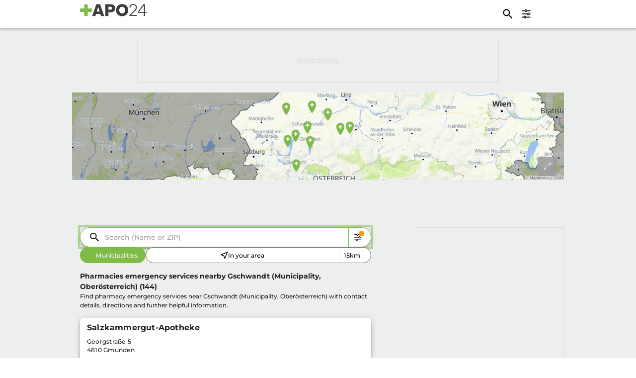

--- FILE ---
content_type: text/html;charset=utf-8
request_url: https://apo24.at/en/pharmacies/nightduties/oberoesterreich/bezirk-gmunden/gschwandt
body_size: 23674
content:
<!DOCTYPE html><html  dir="ltr" lang="en-US" class="" style=""><head><meta charset="utf-8">
<meta name="viewport" content="width=device-width, initial-scale=1">
<script type="importmap">{"imports":{"#entry":"/_nuxt/BUndhNHi.js"}}</script>
<title>Pharmacies emergency services nearby Gschwandt (Municipality, Oberösterreich)</title>
<link rel="stylesheet" href="https://static.maptoolkit.net/mtk/v10.1.10/mtk.css">
<link rel="stylesheet" href="https://static.maptoolkit.net/mtk/v10.1.10/ui.css">
<link rel="stylesheet" href="https://cdn.jsdelivr.net/npm/@mdi/font@5.x/css/materialdesignicons.min.css" type="text/css" crossorigin="anonymous" data-hid="mdi">
<style id="vuetify-theme-stylesheet">:root {
      --v-theme-background: 237,239,238;
      --v-theme-background-overlay-multiplier: 1;
      --v-theme-surface: 255,255,255;
      --v-theme-surface-overlay-multiplier: 1;
      --v-theme-surface-bright: 255,255,255;
      --v-theme-surface-bright-overlay-multiplier: 1;
      --v-theme-surface-light: 238,238,238;
      --v-theme-surface-light-overlay-multiplier: 1;
      --v-theme-surface-variant: 66,66,66;
      --v-theme-surface-variant-overlay-multiplier: 2;
      --v-theme-on-surface-variant: 238,238,238;
      --v-theme-primary: 112,112,112;
      --v-theme-primary-overlay-multiplier: 2;
      --v-theme-primary-darken-1: 122,193,66;
      --v-theme-primary-darken-1-overlay-multiplier: 1;
      --v-theme-secondary: 3,218,198;
      --v-theme-secondary-overlay-multiplier: 1;
      --v-theme-secondary-darken-1: 1,135,134;
      --v-theme-secondary-darken-1-overlay-multiplier: 1;
      --v-theme-error: 176,0,32;
      --v-theme-error-overlay-multiplier: 2;
      --v-theme-info: 33,150,243;
      --v-theme-info-overlay-multiplier: 1;
      --v-theme-success: 76,175,80;
      --v-theme-success-overlay-multiplier: 1;
      --v-theme-warning: 251,140,0;
      --v-theme-warning-overlay-multiplier: 1;
      --v-theme-light-grey: 250,250,250;
      --v-theme-light-grey-overlay-multiplier: 1;
      --v-theme-dark-grey: 245,245,245;
      --v-theme-dark-grey-overlay-multiplier: 1;
      --v-theme-apo24-green: 122,193,66;
      --v-theme-apo24-green-overlay-multiplier: 1;
      --v-theme-compass-green: 107,160,60;
      --v-theme-compass-green-overlay-multiplier: 1;
      --v-theme-light-green: 122,193,66;
      --v-theme-light-green-overlay-multiplier: 1;
      --v-theme-grey: 112,112,112;
      --v-theme-grey-overlay-multiplier: 2;
      --v-theme-grey1: 178,178,178;
      --v-theme-grey1-overlay-multiplier: 1;
      --v-theme-grey2: 221,221,221;
      --v-theme-grey2-overlay-multiplier: 1;
      --v-theme-grey3: 237,239,238;
      --v-theme-grey3-overlay-multiplier: 1;
      --v-theme-grey4: 248,249,248;
      --v-theme-grey4-overlay-multiplier: 1;
      --v-theme-red: 217,4,41;
      --v-theme-red-overlay-multiplier: 2;
      --v-theme-orange: 238,123,48;
      --v-theme-orange-overlay-multiplier: 1;
      --v-theme-blue: 64,124,145;
      --v-theme-blue-overlay-multiplier: 2;
      --v-theme-darkest-grey: 60,60,59;
      --v-theme-darkest-grey-overlay-multiplier: 2;
      --v-theme-lightest-grey: 248,249,248;
      --v-theme-lightest-grey-overlay-multiplier: 1;
      --v-theme-pink: 222,239,255;
      --v-theme-pink-overlay-multiplier: 1;
      --v-theme-on-background: 0,0,0;
      --v-theme-on-surface: 0,0,0;
      --v-theme-on-surface-bright: 0,0,0;
      --v-theme-on-surface-light: 0,0,0;
      --v-theme-on-primary: 255,255,255;
      --v-theme-on-primary-darken-1: 0,0,0;
      --v-theme-on-secondary: 0,0,0;
      --v-theme-on-secondary-darken-1: 255,255,255;
      --v-theme-on-error: 255,255,255;
      --v-theme-on-info: 255,255,255;
      --v-theme-on-success: 255,255,255;
      --v-theme-on-warning: 255,255,255;
      --v-theme-on-light-grey: 0,0,0;
      --v-theme-on-dark-grey: 0,0,0;
      --v-theme-on-apo24-green: 0,0,0;
      --v-theme-on-compass-green: 255,255,255;
      --v-theme-on-light-green: 0,0,0;
      --v-theme-on-grey: 255,255,255;
      --v-theme-on-grey1: 0,0,0;
      --v-theme-on-grey2: 0,0,0;
      --v-theme-on-grey3: 0,0,0;
      --v-theme-on-grey4: 0,0,0;
      --v-theme-on-red: 255,255,255;
      --v-theme-on-orange: 255,255,255;
      --v-theme-on-blue: 255,255,255;
      --v-theme-on-darkest-grey: 255,255,255;
      --v-theme-on-lightest-grey: 0,0,0;
      --v-theme-on-pink: 0,0,0;
      --v-border-color: 0, 0, 0;
      --v-border-opacity: 0.12;
      --v-high-emphasis-opacity: 0.87;
      --v-medium-emphasis-opacity: 0.6;
      --v-disabled-opacity: 0.38;
      --v-idle-opacity: 0.04;
      --v-hover-opacity: 0.04;
      --v-focus-opacity: 0.12;
      --v-selected-opacity: 0.08;
      --v-activated-opacity: 0.12;
      --v-pressed-opacity: 0.12;
      --v-dragged-opacity: 0.08;
      --v-theme-kbd: 33, 37, 41;
      --v-theme-on-kbd: 255, 255, 255;
      --v-theme-code: 245, 245, 245;
      --v-theme-on-code: 0, 0, 0;
    }
    .v-theme--light {
      color-scheme: normal;
      --v-theme-background: 255,255,255;
      --v-theme-background-overlay-multiplier: 1;
      --v-theme-surface: 255,255,255;
      --v-theme-surface-overlay-multiplier: 1;
      --v-theme-surface-bright: 255,255,255;
      --v-theme-surface-bright-overlay-multiplier: 1;
      --v-theme-surface-light: 238,238,238;
      --v-theme-surface-light-overlay-multiplier: 1;
      --v-theme-surface-variant: 66,66,66;
      --v-theme-surface-variant-overlay-multiplier: 2;
      --v-theme-on-surface-variant: 238,238,238;
      --v-theme-primary: 24,103,192;
      --v-theme-primary-overlay-multiplier: 2;
      --v-theme-primary-darken-1: 31,85,146;
      --v-theme-primary-darken-1-overlay-multiplier: 2;
      --v-theme-secondary: 72,169,166;
      --v-theme-secondary-overlay-multiplier: 1;
      --v-theme-secondary-darken-1: 1,135,134;
      --v-theme-secondary-darken-1-overlay-multiplier: 1;
      --v-theme-error: 176,0,32;
      --v-theme-error-overlay-multiplier: 2;
      --v-theme-info: 33,150,243;
      --v-theme-info-overlay-multiplier: 1;
      --v-theme-success: 76,175,80;
      --v-theme-success-overlay-multiplier: 1;
      --v-theme-warning: 251,140,0;
      --v-theme-warning-overlay-multiplier: 1;
      --v-theme-on-background: 0,0,0;
      --v-theme-on-surface: 0,0,0;
      --v-theme-on-surface-bright: 0,0,0;
      --v-theme-on-surface-light: 0,0,0;
      --v-theme-on-primary: 255,255,255;
      --v-theme-on-primary-darken-1: 255,255,255;
      --v-theme-on-secondary: 255,255,255;
      --v-theme-on-secondary-darken-1: 255,255,255;
      --v-theme-on-error: 255,255,255;
      --v-theme-on-info: 255,255,255;
      --v-theme-on-success: 255,255,255;
      --v-theme-on-warning: 255,255,255;
      --v-border-color: 0, 0, 0;
      --v-border-opacity: 0.12;
      --v-high-emphasis-opacity: 0.87;
      --v-medium-emphasis-opacity: 0.6;
      --v-disabled-opacity: 0.38;
      --v-idle-opacity: 0.04;
      --v-hover-opacity: 0.04;
      --v-focus-opacity: 0.12;
      --v-selected-opacity: 0.08;
      --v-activated-opacity: 0.12;
      --v-pressed-opacity: 0.12;
      --v-dragged-opacity: 0.08;
      --v-theme-kbd: 33, 37, 41;
      --v-theme-on-kbd: 255, 255, 255;
      --v-theme-code: 245, 245, 245;
      --v-theme-on-code: 0, 0, 0;
    }
    .v-theme--dark {
      color-scheme: dark;
      --v-theme-background: 18,18,18;
      --v-theme-background-overlay-multiplier: 1;
      --v-theme-surface: 33,33,33;
      --v-theme-surface-overlay-multiplier: 1;
      --v-theme-surface-bright: 204,191,214;
      --v-theme-surface-bright-overlay-multiplier: 2;
      --v-theme-surface-light: 66,66,66;
      --v-theme-surface-light-overlay-multiplier: 1;
      --v-theme-surface-variant: 163,163,163;
      --v-theme-surface-variant-overlay-multiplier: 2;
      --v-theme-on-surface-variant: 66,66,66;
      --v-theme-primary: 33,150,243;
      --v-theme-primary-overlay-multiplier: 2;
      --v-theme-primary-darken-1: 39,124,193;
      --v-theme-primary-darken-1-overlay-multiplier: 2;
      --v-theme-secondary: 84,182,178;
      --v-theme-secondary-overlay-multiplier: 2;
      --v-theme-secondary-darken-1: 72,169,166;
      --v-theme-secondary-darken-1-overlay-multiplier: 2;
      --v-theme-error: 207,102,121;
      --v-theme-error-overlay-multiplier: 2;
      --v-theme-info: 33,150,243;
      --v-theme-info-overlay-multiplier: 2;
      --v-theme-success: 76,175,80;
      --v-theme-success-overlay-multiplier: 2;
      --v-theme-warning: 251,140,0;
      --v-theme-warning-overlay-multiplier: 2;
      --v-theme-on-background: 255,255,255;
      --v-theme-on-surface: 255,255,255;
      --v-theme-on-surface-bright: 0,0,0;
      --v-theme-on-surface-light: 255,255,255;
      --v-theme-on-primary: 255,255,255;
      --v-theme-on-primary-darken-1: 255,255,255;
      --v-theme-on-secondary: 255,255,255;
      --v-theme-on-secondary-darken-1: 255,255,255;
      --v-theme-on-error: 255,255,255;
      --v-theme-on-info: 255,255,255;
      --v-theme-on-success: 255,255,255;
      --v-theme-on-warning: 255,255,255;
      --v-border-color: 255, 255, 255;
      --v-border-opacity: 0.12;
      --v-high-emphasis-opacity: 1;
      --v-medium-emphasis-opacity: 0.7;
      --v-disabled-opacity: 0.5;
      --v-idle-opacity: 0.1;
      --v-hover-opacity: 0.04;
      --v-focus-opacity: 0.12;
      --v-selected-opacity: 0.08;
      --v-activated-opacity: 0.12;
      --v-pressed-opacity: 0.16;
      --v-dragged-opacity: 0.08;
      --v-theme-kbd: 33, 37, 41;
      --v-theme-on-kbd: 255, 255, 255;
      --v-theme-code: 52, 52, 52;
      --v-theme-on-code: 204, 204, 204;
    }
    .v-theme--defaultTheme {
      color-scheme: normal;
      --v-theme-background: 237,239,238;
      --v-theme-background-overlay-multiplier: 1;
      --v-theme-surface: 255,255,255;
      --v-theme-surface-overlay-multiplier: 1;
      --v-theme-surface-bright: 255,255,255;
      --v-theme-surface-bright-overlay-multiplier: 1;
      --v-theme-surface-light: 238,238,238;
      --v-theme-surface-light-overlay-multiplier: 1;
      --v-theme-surface-variant: 66,66,66;
      --v-theme-surface-variant-overlay-multiplier: 2;
      --v-theme-on-surface-variant: 238,238,238;
      --v-theme-primary: 112,112,112;
      --v-theme-primary-overlay-multiplier: 2;
      --v-theme-primary-darken-1: 122,193,66;
      --v-theme-primary-darken-1-overlay-multiplier: 1;
      --v-theme-secondary: 3,218,198;
      --v-theme-secondary-overlay-multiplier: 1;
      --v-theme-secondary-darken-1: 1,135,134;
      --v-theme-secondary-darken-1-overlay-multiplier: 1;
      --v-theme-error: 176,0,32;
      --v-theme-error-overlay-multiplier: 2;
      --v-theme-info: 33,150,243;
      --v-theme-info-overlay-multiplier: 1;
      --v-theme-success: 76,175,80;
      --v-theme-success-overlay-multiplier: 1;
      --v-theme-warning: 251,140,0;
      --v-theme-warning-overlay-multiplier: 1;
      --v-theme-light-grey: 250,250,250;
      --v-theme-light-grey-overlay-multiplier: 1;
      --v-theme-dark-grey: 245,245,245;
      --v-theme-dark-grey-overlay-multiplier: 1;
      --v-theme-apo24-green: 122,193,66;
      --v-theme-apo24-green-overlay-multiplier: 1;
      --v-theme-compass-green: 107,160,60;
      --v-theme-compass-green-overlay-multiplier: 1;
      --v-theme-light-green: 122,193,66;
      --v-theme-light-green-overlay-multiplier: 1;
      --v-theme-grey: 112,112,112;
      --v-theme-grey-overlay-multiplier: 2;
      --v-theme-grey1: 178,178,178;
      --v-theme-grey1-overlay-multiplier: 1;
      --v-theme-grey2: 221,221,221;
      --v-theme-grey2-overlay-multiplier: 1;
      --v-theme-grey3: 237,239,238;
      --v-theme-grey3-overlay-multiplier: 1;
      --v-theme-grey4: 248,249,248;
      --v-theme-grey4-overlay-multiplier: 1;
      --v-theme-red: 217,4,41;
      --v-theme-red-overlay-multiplier: 2;
      --v-theme-orange: 238,123,48;
      --v-theme-orange-overlay-multiplier: 1;
      --v-theme-blue: 64,124,145;
      --v-theme-blue-overlay-multiplier: 2;
      --v-theme-darkest-grey: 60,60,59;
      --v-theme-darkest-grey-overlay-multiplier: 2;
      --v-theme-lightest-grey: 248,249,248;
      --v-theme-lightest-grey-overlay-multiplier: 1;
      --v-theme-pink: 222,239,255;
      --v-theme-pink-overlay-multiplier: 1;
      --v-theme-on-background: 0,0,0;
      --v-theme-on-surface: 0,0,0;
      --v-theme-on-surface-bright: 0,0,0;
      --v-theme-on-surface-light: 0,0,0;
      --v-theme-on-primary: 255,255,255;
      --v-theme-on-primary-darken-1: 0,0,0;
      --v-theme-on-secondary: 0,0,0;
      --v-theme-on-secondary-darken-1: 255,255,255;
      --v-theme-on-error: 255,255,255;
      --v-theme-on-info: 255,255,255;
      --v-theme-on-success: 255,255,255;
      --v-theme-on-warning: 255,255,255;
      --v-theme-on-light-grey: 0,0,0;
      --v-theme-on-dark-grey: 0,0,0;
      --v-theme-on-apo24-green: 0,0,0;
      --v-theme-on-compass-green: 255,255,255;
      --v-theme-on-light-green: 0,0,0;
      --v-theme-on-grey: 255,255,255;
      --v-theme-on-grey1: 0,0,0;
      --v-theme-on-grey2: 0,0,0;
      --v-theme-on-grey3: 0,0,0;
      --v-theme-on-grey4: 0,0,0;
      --v-theme-on-red: 255,255,255;
      --v-theme-on-orange: 255,255,255;
      --v-theme-on-blue: 255,255,255;
      --v-theme-on-darkest-grey: 255,255,255;
      --v-theme-on-lightest-grey: 0,0,0;
      --v-theme-on-pink: 0,0,0;
      --v-border-color: 0, 0, 0;
      --v-border-opacity: 0.12;
      --v-high-emphasis-opacity: 0.87;
      --v-medium-emphasis-opacity: 0.6;
      --v-disabled-opacity: 0.38;
      --v-idle-opacity: 0.04;
      --v-hover-opacity: 0.04;
      --v-focus-opacity: 0.12;
      --v-selected-opacity: 0.08;
      --v-activated-opacity: 0.12;
      --v-pressed-opacity: 0.12;
      --v-dragged-opacity: 0.08;
      --v-theme-kbd: 33, 37, 41;
      --v-theme-on-kbd: 255, 255, 255;
      --v-theme-code: 245, 245, 245;
      --v-theme-on-code: 0, 0, 0;
    }
    .bg-background {
      --v-theme-overlay-multiplier: var(--v-theme-background-overlay-multiplier);
      background-color: rgb(var(--v-theme-background)) !important;
      color: rgb(var(--v-theme-on-background)) !important;
    }
    .bg-surface {
      --v-theme-overlay-multiplier: var(--v-theme-surface-overlay-multiplier);
      background-color: rgb(var(--v-theme-surface)) !important;
      color: rgb(var(--v-theme-on-surface)) !important;
    }
    .bg-surface-bright {
      --v-theme-overlay-multiplier: var(--v-theme-surface-bright-overlay-multiplier);
      background-color: rgb(var(--v-theme-surface-bright)) !important;
      color: rgb(var(--v-theme-on-surface-bright)) !important;
    }
    .bg-surface-light {
      --v-theme-overlay-multiplier: var(--v-theme-surface-light-overlay-multiplier);
      background-color: rgb(var(--v-theme-surface-light)) !important;
      color: rgb(var(--v-theme-on-surface-light)) !important;
    }
    .bg-surface-variant {
      --v-theme-overlay-multiplier: var(--v-theme-surface-variant-overlay-multiplier);
      background-color: rgb(var(--v-theme-surface-variant)) !important;
      color: rgb(var(--v-theme-on-surface-variant)) !important;
    }
    .bg-primary {
      --v-theme-overlay-multiplier: var(--v-theme-primary-overlay-multiplier);
      background-color: rgb(var(--v-theme-primary)) !important;
      color: rgb(var(--v-theme-on-primary)) !important;
    }
    .bg-primary-darken-1 {
      --v-theme-overlay-multiplier: var(--v-theme-primary-darken-1-overlay-multiplier);
      background-color: rgb(var(--v-theme-primary-darken-1)) !important;
      color: rgb(var(--v-theme-on-primary-darken-1)) !important;
    }
    .bg-secondary {
      --v-theme-overlay-multiplier: var(--v-theme-secondary-overlay-multiplier);
      background-color: rgb(var(--v-theme-secondary)) !important;
      color: rgb(var(--v-theme-on-secondary)) !important;
    }
    .bg-secondary-darken-1 {
      --v-theme-overlay-multiplier: var(--v-theme-secondary-darken-1-overlay-multiplier);
      background-color: rgb(var(--v-theme-secondary-darken-1)) !important;
      color: rgb(var(--v-theme-on-secondary-darken-1)) !important;
    }
    .bg-error {
      --v-theme-overlay-multiplier: var(--v-theme-error-overlay-multiplier);
      background-color: rgb(var(--v-theme-error)) !important;
      color: rgb(var(--v-theme-on-error)) !important;
    }
    .bg-info {
      --v-theme-overlay-multiplier: var(--v-theme-info-overlay-multiplier);
      background-color: rgb(var(--v-theme-info)) !important;
      color: rgb(var(--v-theme-on-info)) !important;
    }
    .bg-success {
      --v-theme-overlay-multiplier: var(--v-theme-success-overlay-multiplier);
      background-color: rgb(var(--v-theme-success)) !important;
      color: rgb(var(--v-theme-on-success)) !important;
    }
    .bg-warning {
      --v-theme-overlay-multiplier: var(--v-theme-warning-overlay-multiplier);
      background-color: rgb(var(--v-theme-warning)) !important;
      color: rgb(var(--v-theme-on-warning)) !important;
    }
    .bg-light-grey {
      --v-theme-overlay-multiplier: var(--v-theme-light-grey-overlay-multiplier);
      background-color: rgb(var(--v-theme-light-grey)) !important;
      color: rgb(var(--v-theme-on-light-grey)) !important;
    }
    .bg-dark-grey {
      --v-theme-overlay-multiplier: var(--v-theme-dark-grey-overlay-multiplier);
      background-color: rgb(var(--v-theme-dark-grey)) !important;
      color: rgb(var(--v-theme-on-dark-grey)) !important;
    }
    .bg-apo24-green {
      --v-theme-overlay-multiplier: var(--v-theme-apo24-green-overlay-multiplier);
      background-color: rgb(var(--v-theme-apo24-green)) !important;
      color: rgb(var(--v-theme-on-apo24-green)) !important;
    }
    .bg-compass-green {
      --v-theme-overlay-multiplier: var(--v-theme-compass-green-overlay-multiplier);
      background-color: rgb(var(--v-theme-compass-green)) !important;
      color: rgb(var(--v-theme-on-compass-green)) !important;
    }
    .bg-light-green {
      --v-theme-overlay-multiplier: var(--v-theme-light-green-overlay-multiplier);
      background-color: rgb(var(--v-theme-light-green)) !important;
      color: rgb(var(--v-theme-on-light-green)) !important;
    }
    .bg-grey {
      --v-theme-overlay-multiplier: var(--v-theme-grey-overlay-multiplier);
      background-color: rgb(var(--v-theme-grey)) !important;
      color: rgb(var(--v-theme-on-grey)) !important;
    }
    .bg-grey1 {
      --v-theme-overlay-multiplier: var(--v-theme-grey1-overlay-multiplier);
      background-color: rgb(var(--v-theme-grey1)) !important;
      color: rgb(var(--v-theme-on-grey1)) !important;
    }
    .bg-grey2 {
      --v-theme-overlay-multiplier: var(--v-theme-grey2-overlay-multiplier);
      background-color: rgb(var(--v-theme-grey2)) !important;
      color: rgb(var(--v-theme-on-grey2)) !important;
    }
    .bg-grey3 {
      --v-theme-overlay-multiplier: var(--v-theme-grey3-overlay-multiplier);
      background-color: rgb(var(--v-theme-grey3)) !important;
      color: rgb(var(--v-theme-on-grey3)) !important;
    }
    .bg-grey4 {
      --v-theme-overlay-multiplier: var(--v-theme-grey4-overlay-multiplier);
      background-color: rgb(var(--v-theme-grey4)) !important;
      color: rgb(var(--v-theme-on-grey4)) !important;
    }
    .bg-red {
      --v-theme-overlay-multiplier: var(--v-theme-red-overlay-multiplier);
      background-color: rgb(var(--v-theme-red)) !important;
      color: rgb(var(--v-theme-on-red)) !important;
    }
    .bg-orange {
      --v-theme-overlay-multiplier: var(--v-theme-orange-overlay-multiplier);
      background-color: rgb(var(--v-theme-orange)) !important;
      color: rgb(var(--v-theme-on-orange)) !important;
    }
    .bg-blue {
      --v-theme-overlay-multiplier: var(--v-theme-blue-overlay-multiplier);
      background-color: rgb(var(--v-theme-blue)) !important;
      color: rgb(var(--v-theme-on-blue)) !important;
    }
    .bg-darkest-grey {
      --v-theme-overlay-multiplier: var(--v-theme-darkest-grey-overlay-multiplier);
      background-color: rgb(var(--v-theme-darkest-grey)) !important;
      color: rgb(var(--v-theme-on-darkest-grey)) !important;
    }
    .bg-lightest-grey {
      --v-theme-overlay-multiplier: var(--v-theme-lightest-grey-overlay-multiplier);
      background-color: rgb(var(--v-theme-lightest-grey)) !important;
      color: rgb(var(--v-theme-on-lightest-grey)) !important;
    }
    .bg-pink {
      --v-theme-overlay-multiplier: var(--v-theme-pink-overlay-multiplier);
      background-color: rgb(var(--v-theme-pink)) !important;
      color: rgb(var(--v-theme-on-pink)) !important;
    }
    .text-background {
      color: rgb(var(--v-theme-background)) !important;
    }
    .border-background {
      --v-border-color: var(--v-theme-background);
    }
    .text-surface {
      color: rgb(var(--v-theme-surface)) !important;
    }
    .border-surface {
      --v-border-color: var(--v-theme-surface);
    }
    .text-surface-bright {
      color: rgb(var(--v-theme-surface-bright)) !important;
    }
    .border-surface-bright {
      --v-border-color: var(--v-theme-surface-bright);
    }
    .text-surface-light {
      color: rgb(var(--v-theme-surface-light)) !important;
    }
    .border-surface-light {
      --v-border-color: var(--v-theme-surface-light);
    }
    .text-surface-variant {
      color: rgb(var(--v-theme-surface-variant)) !important;
    }
    .border-surface-variant {
      --v-border-color: var(--v-theme-surface-variant);
    }
    .on-surface-variant {
      color: rgb(var(--v-theme-on-surface-variant)) !important;
    }
    .text-primary {
      color: rgb(var(--v-theme-primary)) !important;
    }
    .border-primary {
      --v-border-color: var(--v-theme-primary);
    }
    .text-primary-darken-1 {
      color: rgb(var(--v-theme-primary-darken-1)) !important;
    }
    .border-primary-darken-1 {
      --v-border-color: var(--v-theme-primary-darken-1);
    }
    .text-secondary {
      color: rgb(var(--v-theme-secondary)) !important;
    }
    .border-secondary {
      --v-border-color: var(--v-theme-secondary);
    }
    .text-secondary-darken-1 {
      color: rgb(var(--v-theme-secondary-darken-1)) !important;
    }
    .border-secondary-darken-1 {
      --v-border-color: var(--v-theme-secondary-darken-1);
    }
    .text-error {
      color: rgb(var(--v-theme-error)) !important;
    }
    .border-error {
      --v-border-color: var(--v-theme-error);
    }
    .text-info {
      color: rgb(var(--v-theme-info)) !important;
    }
    .border-info {
      --v-border-color: var(--v-theme-info);
    }
    .text-success {
      color: rgb(var(--v-theme-success)) !important;
    }
    .border-success {
      --v-border-color: var(--v-theme-success);
    }
    .text-warning {
      color: rgb(var(--v-theme-warning)) !important;
    }
    .border-warning {
      --v-border-color: var(--v-theme-warning);
    }
    .on-background {
      color: rgb(var(--v-theme-on-background)) !important;
    }
    .on-surface {
      color: rgb(var(--v-theme-on-surface)) !important;
    }
    .on-surface-bright {
      color: rgb(var(--v-theme-on-surface-bright)) !important;
    }
    .on-surface-light {
      color: rgb(var(--v-theme-on-surface-light)) !important;
    }
    .on-primary {
      color: rgb(var(--v-theme-on-primary)) !important;
    }
    .on-primary-darken-1 {
      color: rgb(var(--v-theme-on-primary-darken-1)) !important;
    }
    .on-secondary {
      color: rgb(var(--v-theme-on-secondary)) !important;
    }
    .on-secondary-darken-1 {
      color: rgb(var(--v-theme-on-secondary-darken-1)) !important;
    }
    .on-error {
      color: rgb(var(--v-theme-on-error)) !important;
    }
    .on-info {
      color: rgb(var(--v-theme-on-info)) !important;
    }
    .on-success {
      color: rgb(var(--v-theme-on-success)) !important;
    }
    .on-warning {
      color: rgb(var(--v-theme-on-warning)) !important;
    }
    .text-light-grey {
      color: rgb(var(--v-theme-light-grey)) !important;
    }
    .border-light-grey {
      --v-border-color: var(--v-theme-light-grey);
    }
    .text-dark-grey {
      color: rgb(var(--v-theme-dark-grey)) !important;
    }
    .border-dark-grey {
      --v-border-color: var(--v-theme-dark-grey);
    }
    .text-apo24-green {
      color: rgb(var(--v-theme-apo24-green)) !important;
    }
    .border-apo24-green {
      --v-border-color: var(--v-theme-apo24-green);
    }
    .text-compass-green {
      color: rgb(var(--v-theme-compass-green)) !important;
    }
    .border-compass-green {
      --v-border-color: var(--v-theme-compass-green);
    }
    .text-light-green {
      color: rgb(var(--v-theme-light-green)) !important;
    }
    .border-light-green {
      --v-border-color: var(--v-theme-light-green);
    }
    .text-grey {
      color: rgb(var(--v-theme-grey)) !important;
    }
    .border-grey {
      --v-border-color: var(--v-theme-grey);
    }
    .text-grey1 {
      color: rgb(var(--v-theme-grey1)) !important;
    }
    .border-grey1 {
      --v-border-color: var(--v-theme-grey1);
    }
    .text-grey2 {
      color: rgb(var(--v-theme-grey2)) !important;
    }
    .border-grey2 {
      --v-border-color: var(--v-theme-grey2);
    }
    .text-grey3 {
      color: rgb(var(--v-theme-grey3)) !important;
    }
    .border-grey3 {
      --v-border-color: var(--v-theme-grey3);
    }
    .text-grey4 {
      color: rgb(var(--v-theme-grey4)) !important;
    }
    .border-grey4 {
      --v-border-color: var(--v-theme-grey4);
    }
    .text-red {
      color: rgb(var(--v-theme-red)) !important;
    }
    .border-red {
      --v-border-color: var(--v-theme-red);
    }
    .text-orange {
      color: rgb(var(--v-theme-orange)) !important;
    }
    .border-orange {
      --v-border-color: var(--v-theme-orange);
    }
    .text-blue {
      color: rgb(var(--v-theme-blue)) !important;
    }
    .border-blue {
      --v-border-color: var(--v-theme-blue);
    }
    .text-darkest-grey {
      color: rgb(var(--v-theme-darkest-grey)) !important;
    }
    .border-darkest-grey {
      --v-border-color: var(--v-theme-darkest-grey);
    }
    .text-lightest-grey {
      color: rgb(var(--v-theme-lightest-grey)) !important;
    }
    .border-lightest-grey {
      --v-border-color: var(--v-theme-lightest-grey);
    }
    .text-pink {
      color: rgb(var(--v-theme-pink)) !important;
    }
    .border-pink {
      --v-border-color: var(--v-theme-pink);
    }
    .on-light-grey {
      color: rgb(var(--v-theme-on-light-grey)) !important;
    }
    .on-dark-grey {
      color: rgb(var(--v-theme-on-dark-grey)) !important;
    }
    .on-apo24-green {
      color: rgb(var(--v-theme-on-apo24-green)) !important;
    }
    .on-compass-green {
      color: rgb(var(--v-theme-on-compass-green)) !important;
    }
    .on-light-green {
      color: rgb(var(--v-theme-on-light-green)) !important;
    }
    .on-grey {
      color: rgb(var(--v-theme-on-grey)) !important;
    }
    .on-grey1 {
      color: rgb(var(--v-theme-on-grey1)) !important;
    }
    .on-grey2 {
      color: rgb(var(--v-theme-on-grey2)) !important;
    }
    .on-grey3 {
      color: rgb(var(--v-theme-on-grey3)) !important;
    }
    .on-grey4 {
      color: rgb(var(--v-theme-on-grey4)) !important;
    }
    .on-red {
      color: rgb(var(--v-theme-on-red)) !important;
    }
    .on-orange {
      color: rgb(var(--v-theme-on-orange)) !important;
    }
    .on-blue {
      color: rgb(var(--v-theme-on-blue)) !important;
    }
    .on-darkest-grey {
      color: rgb(var(--v-theme-on-darkest-grey)) !important;
    }
    .on-lightest-grey {
      color: rgb(var(--v-theme-on-lightest-grey)) !important;
    }
    .on-pink {
      color: rgb(var(--v-theme-on-pink)) !important;
    }
</style>
<link rel="stylesheet" href="/_nuxt/style.DCXAJ9lr.css" crossorigin>
<link rel="modulepreload" as="script" crossorigin href="/_nuxt/BUndhNHi.js">
<link rel="modulepreload" as="script" crossorigin href="/_nuxt/B7Qt5u88.js">
<link rel="modulepreload" as="script" crossorigin href="/_nuxt/5liZoVNL.js">
<link rel="modulepreload" as="script" crossorigin href="/_nuxt/mFzqJ8Lu.js">
<link rel="modulepreload" as="script" crossorigin href="/_nuxt/D_qxKlPu.js">
<link rel="modulepreload" as="script" crossorigin href="/_nuxt/Cjn3nPL8.js">
<link rel="modulepreload" as="script" crossorigin href="/_nuxt/DqxVQ3JG.js">
<link rel="modulepreload" as="script" crossorigin href="/_nuxt/D0uI7mGo.js">
<link rel="modulepreload" as="script" crossorigin href="/_nuxt/C0SvLE6M.js">
<link rel="modulepreload" as="script" crossorigin href="/_nuxt/Cuxdo88z.js">
<link rel="modulepreload" as="script" crossorigin href="/_nuxt/mFTD-RDv.js">
<link rel="modulepreload" as="script" crossorigin href="/_nuxt/CkrIYggC.js">
<link rel="modulepreload" as="script" crossorigin href="/_nuxt/hpUBojs4.js">
<link rel="modulepreload" as="script" crossorigin href="/_nuxt/BdBDJfDI.js">
<link rel="modulepreload" as="script" crossorigin href="/_nuxt/C9VwWyJ0.js">
<link rel="modulepreload" as="script" crossorigin href="/_nuxt/2m9upf82.js">
<link rel="modulepreload" as="script" crossorigin href="/_nuxt/Bl47PZe4.js">
<link rel="modulepreload" as="script" crossorigin href="/_nuxt/BI-wZsXq.js">
<link rel="modulepreload" as="script" crossorigin href="/_nuxt/DfX4xfHo.js">
<link rel="modulepreload" as="script" crossorigin href="/_nuxt/Fhm3V3Bf.js">
<link rel="preload" as="fetch" fetchpriority="low" crossorigin="anonymous" href="/_nuxt/builds/meta/7145cb4a-1523-4130-a261-2cc94ca4b806.json">
<script src="https://webcachex-eu.datareporter.eu/loader/v2/cmp-load.js?url=5c6372d8-9d41-4450-b808-f2bca4f9c2da.oewI66ALlaYD.KwB" defer></script>
<script src="https://static.maptoolkit.net/mtk/v10.1.10/mtk.js" defer></script>
<link rel="prefetch" as="script" crossorigin href="/_nuxt/DoYdrFuC.js">
<link rel="prefetch" as="script" crossorigin href="/_nuxt/CPs08cqH.js">
<link rel="prefetch" as="script" crossorigin href="/_nuxt/BODrBnIf.js">
<link rel="prefetch" as="script" crossorigin href="/_nuxt/CvmusYra.js">
<link rel="prefetch" as="script" crossorigin href="/_nuxt/DL3drkfk.js">
<meta name="format-detection" content="telephone=no">
<meta name="robots" content="index,follow">
<meta name="google-adsense-account" content="ca-pub-3001241029398545">
<link rel="icon" type="image/svg+xml" href="/favicon.svg">
<link rel="icon" type="image/png" sizes="32x32" href="/favicon_32_32.png">
<link rel="icon" type="image/png" sizes="16x16" href="/favicon_16_16.png">
<link rel="icon" type="apple-touch-icon" sizes="180x180" href="/apple-touch-icon.png">
<link rel="manifest" href="/site.webmanifest">
<link rel="alternate" href="https://apo24.at/de/apotheken/nachtdienste/oberoesterreich/bezirk-gmunden/gschwandt" hreflang="x-default">
<link rel="alternate" href="https://apo24.at/de/apotheken/nachtdienste/oberoesterreich/bezirk-gmunden/gschwandt" hreflang="de">
<link rel="alternate" href="https://apo24.at/de/apotheken/nachtdienste/oberoesterreich/bezirk-gmunden/gschwandt" hreflang="de-AT">
<link rel="alternate" href="https://apo24.at/en/pharmacies/nightduties/oberoesterreich/bezirk-gmunden/gschwandt" hreflang="en">
<link rel="alternate" href="https://apo24.at/en/pharmacies/nightduties/oberoesterreich/bezirk-gmunden/gschwandt" hreflang="en-US">
<link rel="canonical" href="https://apo24.at/en/pharmacies/nightduties/oberoesterreich/bezirk-gmunden/gschwandt">
<meta property="og:url" content="https://apo24.at/en/pharmacies/nightduties/oberoesterreich/bezirk-gmunden/gschwandt">
<meta property="og:locale" content="en_US">
<meta property="og:locale:alternate" content="de_AT">
<meta name="description" content="Find pharmacy emergency services near Gschwandt (Municipality, Oberösterreich) with contact details, directions and further helpful information.">
<script type="module" src="/_nuxt/BUndhNHi.js" crossorigin></script></head><body  class="" style=""><div id="__nuxt"><!--[--><!--[--><div><div class="v-application v-theme--defaultTheme v-layout v-layout--full-height v-locale--is-ltr pt-14" style="" id="apo24"><div class="v-application__wrap"><!--[--><header id="header" class="header-background-default" data-v-820f76e2><div data-v-820f76e2><!--[--><nav class="v-navigation-drawer v-navigation-drawer--right v-navigation-drawer--temporary v-theme--defaultTheme v-navigation-drawer--mobile rounded-t-xl" style="right:0;z-index:1004;transform:translateX(380px);position:fixed;transition:none !important;touch-action:none;" id="filter-overlay" data-v-820f76e2><!----><!----><div class="v-navigation-drawer__content"><!--[--><div class="d-flex flex-column mr-n4" style="height:100%;overflow-x:hidden;overflow-y:hidden;"><div class="v-window v-theme--defaultTheme flex-grow-1 overflow-y-auto" style=""><div class="v-window__container" style=""><!--[--><div class="v-lazy" style=""><!----></div><!--]--><!----></div><!----></div><!-- Sticky Footer --><div class="v-sheet v-theme--defaultTheme pt-3 pb-3" style=""><div class="v-sheet v-theme--defaultTheme mb-n4 mr-8 mt-n3" style=""><hr class="v-divider v-theme--defaultTheme mx-n4" style="" aria-orientation="horizontal" role="separator" top="0"><footer class="v-footer v-theme--defaultTheme d-flex" style="height:auto;" fixed><div class="v-card-actions d-flex justify-space-between w-100" style=""><!--[--><button type="button" class="v-btn v-btn--slim v-theme--defaultTheme v-btn--density-default rounded-lg v-btn--size-default v-btn--variant-outlined text-none flex-grow-1 font-weight-medium float-left mr-2" style="height:45px;border:1px solid rgba(0, 0, 0, 0.12);" id="filter-overlay-footer-button-delete" automation-qs-id="filter-overlay-footer-button-delete"><!--[--><span class="v-btn__overlay"></span><span class="v-btn__underlay"></span><!--]--><!----><span class="v-btn__content" data-no-activator><!--[--><!--[-->Reset all filters<!--]--><!--]--></span><!----><!----></button><button type="button" class="v-btn v-btn--slim v-theme--defaultTheme v-btn--density-default elevation-2 rounded-lg v-btn--size-default v-btn--variant-flat text-none mr-n4" style="background-color:#7AC142;color:white;caret-color:#000;height:45px;width:151px;margin-left:auto;" id="filter-overlay-footer-button-apply" automation-qs-id="filter-overlay-footer-button-apply"><!--[--><span class="v-btn__overlay"></span><span class="v-btn__underlay"></span><!--]--><!----><span class="v-btn__content" data-no-activator><!--[--><!--[-->Apply<!--]--><!--]--></span><!----><!----></button><!--]--></div></footer></div></div></div><!--]--></div><!----></nav><!----><!--]--><div class="" data-v-820f76e2><header class="v-toolbar v-toolbar--density-default v-theme--defaultTheme v-locale--is-ltr v-app-bar container px-0 py-2" style="top:0;z-index:1004;transform:translateY(0%);position:fixed;transition:none !important;" dark data-v-820f76e2><!----><!--[--><div class="v-toolbar__content" style="height:NaN;"><!----><!----><!--[--><div class="container d-flex w-100" data-v-820f76e2><div class="v-toolbar-title align-content-end v-app-bar-title" style="" data-v-820f76e2><div class="v-toolbar-title__placeholder"><!----><!--[--><a href="/en" class="" data-v-820f76e2><img onerror="this.setAttribute(&#39;data-error&#39;, 1)" alt="APO24 Logo" data-nuxt-img srcset="/_ipx/_/logo_apo24.svg 1x, /_ipx/_/logo_apo24.svg 2x" id="header-logo" automation-qs-id="header-logo" class="logo" src="/_ipx/_/logo_apo24.svg"></a><!--]--></div></div><div class="d-flex align-content-end" style="flex-direction:row;gap:0.5rem;" data-v-820f76e2><div style="position:relative;width:100%;" data-v-820f76e2><input type="text" class="header-button search-click ml-n1" style="cursor:pointer;" placeholder="Search (Name or ZIP)" data-v-820f76e2><!----></div><div class="v-badge v-badge--bordered v-badge--dot" style="" data-v-820f76e2><div class="v-badge__wrapper"><!--[--><button type="button" class="v-btn v-btn--icon v-theme--defaultTheme v-btn--density-default v-btn--size-default v-btn--variant-text header-button" style="" data-v-820f76e2><!--[--><span class="v-btn__overlay"></span><span class="v-btn__underlay"></span><!--]--><!----><span class="v-btn__content" data-no-activator><!--[--><!--[--><img onerror="this.setAttribute(&#39;data-error&#39;, 1)" alt="Filter" data-nuxt-img srcset="/_ipx/_/filter/filter.svg 1x, /_ipx/_/filter/filter.svg 2x" id="header-filter-icon" style="width:20px;height:20px;" src="/_ipx/_/filter/filter.svg" data-v-820f76e2><!--]--><!--]--></span><!----><!----></button><!--]--><span class="v-badge__badge v-theme--defaultTheme bg-orange" style="bottom:calc(100% - 14px);left:calc(100% - 14px);display:none;" aria-atomic="true" aria-label="$vuetify.badge" aria-live="polite" role="status"><!----></span></div></div><!----><div id="language-switcher" automation-qs-id="language-switcher" class="header-button align-self-center" data-v-820f76e2><i class="v-icon notranslate v-theme--defaultTheme v-icon--size-default lang_icon lang_de" style="" aria-hidden="true"><svg xmlns="http://www.w3.org/2000/svg" xml:space="preserve" viewBox="0 0 256 256"><g style="stroke:none;stroke-width:0;stroke-dasharray:none;stroke-linecap:butt;stroke-linejoin:miter;stroke-miterlimit:10;fill:none;fill-rule:nonzero;opacity:1;"><path d="M2.571 30H87.43C81.254 12.534 64.611.015 45.034 0h-.068C25.389.015 8.745 12.534 2.571 30m84.858 30H2.571C8.75 77.476 25.408 90 45 90s36.25-12.524 42.429-30" style="stroke:none;stroke-width:1;stroke-dasharray:none;stroke-linecap:butt;stroke-linejoin:miter;stroke-miterlimit:10;fill:#df0000;fill-rule:nonzero;opacity:1;" transform="translate(1.407 1.407)scale(2.81)"></path><path d="M87.429 60A44.9 44.9 0 0 0 90 45c0-5.261-.911-10.307-2.571-15H2.571A44.9 44.9 0 0 0 0 45a44.9 44.9 0 0 0 2.571 15z" style="stroke:none;stroke-width:1;stroke-dasharray:none;stroke-linecap:butt;stroke-linejoin:miter;stroke-miterlimit:10;fill:#f3f4f5;fill-rule:nonzero;opacity:1;" transform="translate(1.407 1.407)scale(2.81)"></path></g></svg></i><i class="v-icon notranslate v-theme--defaultTheme v-icon--size-default active lang_icon lang_en" style="" aria-hidden="true"><svg xmlns="http://www.w3.org/2000/svg" xml:space="preserve" viewBox="0 0 512 512"><circle cx="256" cy="256" r="256" style="fill:#f0f0f0;"></circle><path d="M52.92 100.142c-20.109 26.163-35.272 56.318-44.101 89.077h133.178zM503.181 189.219c-8.829-32.758-23.993-62.913-44.101-89.076l-89.075 89.076zM8.819 322.784c8.83 32.758 23.993 62.913 44.101 89.075l89.074-89.075zM411.858 52.921c-26.163-20.109-56.317-35.272-89.076-44.102v133.177zM100.142 459.079c26.163 20.109 56.318 35.272 89.076 44.102V370.005zM189.217 8.819c-32.758 8.83-62.913 23.993-89.075 44.101l89.075 89.075zM322.783 503.181c32.758-8.83 62.913-23.993 89.075-44.101l-89.075-89.075zM370.005 322.784l89.075 89.076c20.108-26.162 35.272-56.318 44.101-89.076z" style="fill:#0052b4;"></path><path d="M509.833 222.609H289.392V2.167A259 259 0 0 0 256 0c-11.319 0-22.461.744-33.391 2.167v220.441H2.167A259 259 0 0 0 0 256c0 11.319.744 22.461 2.167 33.391h220.441v220.442a258.35 258.35 0 0 0 66.783 0V289.392h220.442A259 259 0 0 0 512 256c0-11.317-.744-22.461-2.167-33.391" style="fill:#d80027;"></path><path d="M322.783 322.784 437.019 437.02a257 257 0 0 0 15.048-16.435l-97.802-97.802h-31.482zM189.217 322.784h-.002L74.98 437.019a257 257 0 0 0 16.435 15.048l97.802-97.804zM189.217 189.219v-.002L74.981 74.98a257 257 0 0 0-15.048 16.435l97.803 97.803zM322.783 189.219 437.02 74.981a256 256 0 0 0-16.435-15.047l-97.802 97.803z" style="fill:#d80027;"></path></svg></i></div></div></div><!--]--><!----></div><!--]--><!--[--><div class="v-toolbar__extension" style="height:NaN;"><!--[--><!--keep in dom, so load animation of suggested entries can be avoided when mounted --><div class="v-sheet v-theme--defaultTheme container" style="height:600px;display:none;" data-v-820f76e2 data-v-820f76e2><!--[--><meta name="viewport" content="width=device-width, initial-scale=1, maximum-scale=1" data-v-71dfb128><div data-v-71dfb128><div class="v-lazy" style="" data-v-71dfb128><!----></div></div><!--]--></div><!--]--></div><!--]--></header><!----></div></div></header><!--background is set in page--><main class="v-main" style="--v-layout-left:0px;--v-layout-right:0px;--v-layout-top:0px;--v-layout-bottom:0px;transition:none !important;"><!--[--><!--[--><!--[--><section id="pharmacy-list-city-page" data-v-9844aff8><div class="page-section" data-v-9844aff8><div class="container"><!--[--><div class="ad__en mx-auto my-5 ad-component d-none d-md-flex" data-v-9844aff8><div class="ad-container"><!----><div class="ad__leaderboard__wrapper"><div class="ad__leaderboard__slot"><!----></div><script src="//adsrv.compass.at/www/delivery/asyncjs.php" async></script></div></div></div><div class="ad__en mx-auto my-5 ad-component d-md-none" data-v-9844aff8><div class="ad-container"><!----><div class="ad__banner_small__wrapper"><div class="ad__banner_small__slot"><!----></div><script src="//adsrv.compass.at/www/delivery/asyncjs.php" async></script></div></div></div><!--]--></div></div><section class="container no-padding map-container" data-v-9844aff8><!--[--><!----><img onerror="this.setAttribute(&#39;data-error&#39;, 1)" alt="Map view for Pharmacies emergency services nearby Gschwandt (Municipality, Oberösterreich) (144)" crossorigin="anonymous" data-nuxt-img class="img__centered w-100 map-image" src="https://staticmap.maptoolkit.net/?maptype=planat-pharmacy&amp;api_key=planat&amp;format=webp&amp;size=1200x213&amp;marker=icon:http://apo24.at/pin_g.png|center:47.9182134,13.80442351&amp;marker=icon:http://apo24.at/pin_g.png|center:48.05125255,13.76809349&amp;marker=icon:http://apo24.at/pin_g.png|center:47.97579265,13.609180189616&amp;marker=icon:http://apo24.at/pin_g.png|center:47.9290267,13.5036026&amp;marker=icon:http://apo24.at/pin_g.png|center:48.03771633,14.20919347&amp;marker=icon:http://apo24.at/pin_g.png|center:48.16732938,14.04122881&amp;marker=icon:http://apo24.at/pin_g.png|center:47.70985262,13.61903254&amp;marker=icon:http://apo24.at/pin_g.png|center:48.23479211,13.82966506&amp;marker=icon:http://apo24.at/pin_g.png|center:48.04848451,14.33545885&amp;marker=icon:http://apo24.at/pin_g.png|center:48.21689662,13.48349852" data-v-349e066e><div class="position-relative" data-v-349e066e><button type="button" class="v-btn v-theme--defaultTheme bg-grey v-btn--density-default rounded-md v-btn--size-default v-btn--variant-flat position-absolute btn__square" style="opacity:0.9;" data-v-349e066e><!--[--><span class="v-btn__overlay"></span><span class="v-btn__underlay"></span><!--]--><!----><span class="v-btn__content" data-no-activator><!--[--><!--[--><img onerror="this.setAttribute(&#39;data-error&#39;, 1)" alt="Pharmacy map" data-nuxt-img srcset="/_ipx/_/zoom_map.svg 1x, /_ipx/_/zoom_map.svg 2x" style="width:14px;height:14px;" src="/_ipx/_/zoom_map.svg"><!--]--><!--]--></span><!----><!----></button></div><!--]--></section><div class="page-sidebar-section mt-4" data-v-9844aff8><div class="no-padding container"><div class="page-content mr-md-5"><!--[--><section class="container mt-n4" data-v-9844aff8><div class="pt-4" data-v-9844aff8 data-v-06ca4e13><div class="d-flex flex-column ga-4" data-v-06ca4e13><div class="v-sheet v-theme--defaultTheme v-sheet--border elevation-5 d-flex box-outset align-center rounded-pill" style="height:40px;" id="search-bar-container" data-v-06ca4e13 data-v-1e9a9898><div class="v-sheet v-theme--defaultTheme flex-grow-0 pl-4 rounded-pill" style="" data-v-1e9a9898><i class="v-icon notranslate v-theme--defaultTheme v-icon--size-large" style="" aria-hidden="true" id="search-bar-icon" data-v-1e9a9898><svg class="v-icon__svg" xmlns="http://www.w3.org/2000/svg" viewBox="0 0 24 24" role="img" aria-hidden="true"><path d="M9.5,3A6.5,6.5 0 0,1 16,9.5C16,11.11 15.41,12.59 14.44,13.73L14.71,14H15.5L20.5,19L19,20.5L14,15.5V14.71L13.73,14.44C12.59,15.41 11.11,16 9.5,16A6.5,6.5 0 0,1 3,9.5A6.5,6.5 0 0,1 9.5,3M9.5,5C7,5 5,7 5,9.5C5,12 7,14 9.5,14C12,14 14,12 14,9.5C14,7 12,5 9.5,5Z"></path></svg></i></div><div class="v-sheet v-theme--defaultTheme h-100 align-center flex-grow-1 d-flex pl-2 pr-2 w-25" style="" id="search-bar-input" data-v-1e9a9898><p variant="text" ripple="false" class="text-truncate" style="color:#a5a09d;" data-v-1e9a9898>Search (Name or ZIP)</p></div><div class="v-sheet v-theme--defaultTheme pr-4 h-100 align-content-center" style="border-right:solid 1px #7ebb47;" data-v-1e9a9898><!----></div><div class="v-sheet v-theme--defaultTheme rounded-pill pr-2" style="" id="filter-button-container" data-v-1e9a9898><div class="v-badge v-badge--dot" style="" data-v-1e9a9898><div class="v-badge__wrapper"><!--[--><button type="button" class="v-btn v-btn--icon v-theme--defaultTheme v-btn--density-comfortable v-btn--size-default v-btn--variant-text header-button" style="" id="filter-button" data-v-1e9a9898><!--[--><span class="v-btn__overlay"></span><span class="v-btn__underlay"></span><!--]--><!----><span class="v-btn__content" data-no-activator><!--[--><!--[--><img onerror="this.setAttribute(&#39;data-error&#39;, 1)" alt="Filter" data-nuxt-img srcset="/_ipx/_/filter/filter.svg 1x, /_ipx/_/filter/filter.svg 2x" style="width:16px;height:16px;" src="/_ipx/_/filter/filter.svg" data-v-1e9a9898><!--]--><!--]--></span><!----><!----></button><!--]--><span class="v-badge__badge v-theme--defaultTheme bg-orange" style="bottom:calc(100% - 16px);left:calc(100% - 16px);" aria-atomic="true" aria-label="$vuetify.badge" aria-live="polite" role="status"><!----></span></div></div></div></div><div class="d-flex ga-2" data-v-06ca4e13><button type="button" class="v-btn v-theme--defaultTheme v-btn--density-default rounded-pill v-btn--size-default v-btn--variant-text selected-container d-flex center flex-0-1 bg-white font-weight-regular" style="height:32px;" data-v-06ca4e13><!--[--><span class="v-btn__overlay"></span><span class="v-btn__underlay"></span><!--]--><span class="v-btn__prepend"><i class="v-icon notranslate v-theme--defaultTheme v-icon--size-default" style="" aria-hidden="true"><svg xmlns="http://www.w3.org/2000/svg" fill="currentColor" viewBox="0 0 16 10"><path d="M6.222 10V8.333h3.556V10zM2.667 5.833V4.167h10.666v1.666zM0 1.667V0h16v1.667z"></path></svg></i></span><span class="v-btn__content" data-no-activator><!--[--><!--[-->Municipalities<!--]--><!--]--></span><!----><!----></button><div class="split-border__normal d-flex rounded-pill bg-white normal-container flex-1-1 align-center" style="border:1px solid #707070;height:32px;" data-v-06ca4e13 data-v-fd957e2f><button type="button" class="v-btn v-theme--defaultTheme v-btn--density-default v-btn--size-default v-btn--variant-text split-border__normal d-flex center stroke-gray font-weight-regular flex-1-1 rounded-s-pill border-0" style="height:32px;" id="select-area-button" data-v-fd957e2f><!--[--><span class="v-btn__overlay"></span><span class="v-btn__underlay"></span><!--]--><span class="v-btn__prepend"><i class="v-icon notranslate v-theme--defaultTheme v-icon--size-default" style="" aria-hidden="true"><svg xmlns="http://www.w3.org/2000/svg" width="15" height="16" fill="none"><path stroke="currentColor" stroke-width="1.5" d="m6.399 9.528-.12-.307-.307-.12-4.97-1.932 12.6-5.27-5.274 12.589z"></path></svg></i></span><span class="v-btn__content" data-no-activator><!--[--><!--[-->In your area<!--]--><!--]--></span><!----><!----></button><!--[--><!--[--><button type="button" class="v-btn v-theme--defaultTheme v-btn--density-default v-btn--size-default v-btn--variant-text bg-transparent rounded-e-pill border-s-sm font-weight-light" style="padding-left:8px;padding-right:10px;height:32px;" id="select-area-radius-selection" aria-haspopup="dialog" data-v-fd957e2f><!--[--><span class="v-btn__overlay"></span><span class="v-btn__underlay"></span><!--]--><!----><span class="v-btn__content" data-no-activator><!--[--><!--[-->15km <!--]--><!--]--></span><span class="v-btn__append"><!--[--><i class="v-icon notranslate v-theme--defaultTheme v-icon--size-x-small mt-1 mr-1 ml-n1" style="" aria-hidden="true" data-v-fd957e2f><svg xmlns="http://www.w3.org/2000/svg" xml:space="preserve" fill="currentColor" viewBox="0 0 75.524 48"><path d="M37.683 48 1.989 12.309c-2.817-2.817-2.817-7.38 0-10.196s7.38-2.817 10.196 0l25.498 25.495L63.174 2.113c2.817-2.817 7.38-2.817 10.196 0s2.817 7.38 0 10.196z"></path></svg></i><!--]--></span><!----></button><!--]--><!----><!--]--></div></div></div></div></section><div class="page-section mt-4" data-v-9844aff8><div class="container"><!--[--><div class="bg-transparent content-block" data-v-9844aff8><div class="d-flex"><h1 class="font-weight-bold content-title">Pharmacies emergency services nearby Gschwandt (Municipality, Oberösterreich) (144)</h1><!----></div><p class="content-description">Find pharmacy emergency services near Gschwandt (Municipality, Oberösterreich) with contact details, directions and further helpful information.</p><!--[--><!--[--><!--[--><!--[--><div data-v-9844aff8><a href="/en/pharmacy/oberoesterreich/4810/gmunden/salzkammergut-apotheke" class="pharmacy-card" data-v-9844aff8 data-v-2e40f051><div class="v-card v-theme--defaultTheme v-card--density-default elevation-5 v-card--variant-elevated rounded-lg my-4" style="width:auto;" automation-qs-id="pharmacy-card-9606c570-7c0c-4cf3-9515-873d953f7205" data-v-2e40f051><!----><div class="v-card__loader"><div class="v-progress-linear v-theme--defaultTheme v-locale--is-ltr" style="top:0;height:0;--v-progress-linear-height:2px;" role="progressbar" aria-hidden="true" aria-valuemin="0" aria-valuemax="100"><!----><div class="v-progress-linear__background" style="opacity:NaN;"></div><div class="v-progress-linear__buffer" style="opacity:NaN;width:0%;"></div><div class="v-progress-linear__indeterminate"><!--[--><div class="v-progress-linear__indeterminate long" style=""></div><div class="v-progress-linear__indeterminate short" style=""></div><!--]--></div><!----></div></div><!----><!----><!--[--><div class="d-flex flex-row align-center" style="" data-v-2e40f051><!----><div class="d-flex flex-column w-100 overflow-auto" data-v-2e40f051><div class="v-card-title" style="" data-v-2e40f051><!----> Salzkammergut-Apotheke</div><div class="v-card-text" style="" data-v-2e40f051><div class="d-flex justify-space-between" data-v-2e40f051><div class="text-left" data-v-2e40f051><div data-v-2e40f051>Georgstraße 5</div><div data-v-2e40f051>4810 Gmunden</div></div><!----></div></div></div></div><div class="v-container v-locale--is-ltr d-block pt-0" style="" data-v-2e40f051><div class="inline-flex" data-v-2e40f051><span style="color:green;">Open</span><span> • 08:00 AM</span></div><div class="mt-2" background-is-inverted="false" data-v-2e40f051><!--[--><div class="v-row v-row--no-gutters night-duty" style=""><div class="d-flex align-items-center"><i class="v-icon notranslate v-theme--defaultTheme mr-2 mt-1 duty-icon" style="font-size:medium;height:medium;width:medium;" aria-hidden="true"><svg xmlns="http://www.w3.org/2000/svg" xml:space="preserve" fill="currentColor" viewBox="0 0 58.432 48"><circle cx="23.313" cy="12.886" r="11.367" fill="none" stroke="currentColor" stroke-miterlimit="10" stroke-width="2.5"></circle><path fill="none" stroke="currentColor" stroke-linecap="round" stroke-miterlimit="10" stroke-width="2.5" d="M32.774 26.889a21.8 21.8 0 0 0-9.462-2.145c-12.086 0-21.884 9.798-21.884 21.884h43.769c0-2.947-.582-5.757-1.638-8.323"></path><path fill="none" stroke="currentColor" stroke-miterlimit="10" stroke-width="2.5" d="m22.583 32.181 8.268 8.5 17.385-17.076"></path></svg></i><div class="ml-2 night-duty-header night-duty-item text-small"><div class="d-sm-flex"><span class="font-weight-bold" style="">on Duty</span><!----><!----><div style="font-size:;"><span class="d-none d-md-inline"> | </span><span>Sun 8:00 AM - Mon 8:00 AM</span></div></div></div></div></div><!--]--><div class="v-row v-row--no-gutters" style=""><div class="v-col ml-9" style=""><!----></div></div></div></div><!--]--><!----><!--[--><!----><span class="v-card__underlay"></span><!--]--></div></a><div class="ad__en mx-auto my-5 ad-component d-md-none" data-v-9844aff8><div class="ad-container"><!----><div class="ad__understitial__wrapper"><div class="ad__understitial__slot"><!----></div><script src="//adsrv.compass.at/www/delivery/asyncjs.php" async></script></div></div></div></div><div data-v-9844aff8><a href="/en/pharmacy/oberoesterreich/4690/schwanenstadt/atrium-apotheke" class="pharmacy-card" data-v-9844aff8 data-v-2e40f051><div class="v-card v-theme--defaultTheme v-card--density-default elevation-5 v-card--variant-elevated rounded-lg my-4" style="width:auto;" automation-qs-id="pharmacy-card-fd31ee8e-7f62-4258-9f9c-d7c5a2053aa5" data-v-2e40f051><!----><div class="v-card__loader"><div class="v-progress-linear v-theme--defaultTheme v-locale--is-ltr" style="top:0;height:0;--v-progress-linear-height:2px;" role="progressbar" aria-hidden="true" aria-valuemin="0" aria-valuemax="100"><!----><div class="v-progress-linear__background" style="opacity:NaN;"></div><div class="v-progress-linear__buffer" style="opacity:NaN;width:0%;"></div><div class="v-progress-linear__indeterminate"><!--[--><div class="v-progress-linear__indeterminate long" style=""></div><div class="v-progress-linear__indeterminate short" style=""></div><!--]--></div><!----></div></div><!----><!----><!--[--><div class="d-flex flex-row align-center" style="" data-v-2e40f051><!----><div class="d-flex flex-column w-100 overflow-auto" data-v-2e40f051><div class="v-card-title" style="" data-v-2e40f051><!----> Atrium-Apotheke</div><div class="v-card-text" style="" data-v-2e40f051><div class="d-flex justify-space-between" data-v-2e40f051><div class="text-left" data-v-2e40f051><div data-v-2e40f051>Salzburger Straße 27 a</div><div data-v-2e40f051>4690 Schwanenstadt</div></div><!----></div></div></div></div><div class="v-container v-locale--is-ltr d-block pt-0" style="" data-v-2e40f051><div class="inline-flex" data-v-2e40f051><span style="color:green;">Open</span><span> • 08:00 AM</span></div><div class="mt-2" background-is-inverted="false" data-v-2e40f051><!--[--><div class="v-row v-row--no-gutters night-duty" style=""><div class="d-flex align-items-center"><i class="v-icon notranslate v-theme--defaultTheme mr-2 mt-1 duty-icon" style="font-size:medium;height:medium;width:medium;" aria-hidden="true"><svg xmlns="http://www.w3.org/2000/svg" xml:space="preserve" fill="currentColor" viewBox="0 0 58.432 48"><circle cx="23.313" cy="12.886" r="11.367" fill="none" stroke="currentColor" stroke-miterlimit="10" stroke-width="2.5"></circle><path fill="none" stroke="currentColor" stroke-linecap="round" stroke-miterlimit="10" stroke-width="2.5" d="M32.774 26.889a21.8 21.8 0 0 0-9.462-2.145c-12.086 0-21.884 9.798-21.884 21.884h43.769c0-2.947-.582-5.757-1.638-8.323"></path><path fill="none" stroke="currentColor" stroke-miterlimit="10" stroke-width="2.5" d="m22.583 32.181 8.268 8.5 17.385-17.076"></path></svg></i><div class="ml-2 night-duty-header night-duty-item text-small"><div class="d-sm-flex"><span class="font-weight-bold" style="">on Duty</span><!----><!----><div style="font-size:;"><span class="d-none d-md-inline"> | </span><span>Sun 8:00 AM - Mon 8:00 AM</span></div></div></div></div></div><!--]--><div class="v-row v-row--no-gutters" style=""><div class="v-col ml-9" style=""><!----></div></div></div></div><!--]--><!----><!--[--><!----><span class="v-card__underlay"></span><!--]--></div></a><!----></div><div data-v-9844aff8><a href="/en/pharmacy/oberoesterreich/4860/lenzing/apotheke-lenzing" class="pharmacy-card" data-v-9844aff8 data-v-2e40f051><div class="v-card v-theme--defaultTheme v-card--density-default elevation-5 v-card--variant-elevated rounded-lg my-4" style="width:auto;" automation-qs-id="pharmacy-card-843aba97-1a8d-4109-a0ab-447225d42f2e" data-v-2e40f051><!----><div class="v-card__loader"><div class="v-progress-linear v-theme--defaultTheme v-locale--is-ltr" style="top:0;height:0;--v-progress-linear-height:2px;" role="progressbar" aria-hidden="true" aria-valuemin="0" aria-valuemax="100"><!----><div class="v-progress-linear__background" style="opacity:NaN;"></div><div class="v-progress-linear__buffer" style="opacity:NaN;width:0%;"></div><div class="v-progress-linear__indeterminate"><!--[--><div class="v-progress-linear__indeterminate long" style=""></div><div class="v-progress-linear__indeterminate short" style=""></div><!--]--></div><!----></div></div><!----><!----><!--[--><div class="d-flex flex-row align-center" style="" data-v-2e40f051><!----><div class="d-flex flex-column w-100 overflow-auto" data-v-2e40f051><div class="v-card-title" style="" data-v-2e40f051><!----> Apotheke Lenzing</div><div class="v-card-text" style="" data-v-2e40f051><div class="d-flex justify-space-between" data-v-2e40f051><div class="text-left" data-v-2e40f051><div data-v-2e40f051>Atterseestraße 40</div><div data-v-2e40f051>4860 Lenzing</div></div><!----></div></div></div></div><div class="v-container v-locale--is-ltr d-block pt-0" style="" data-v-2e40f051><div class="inline-flex" data-v-2e40f051><span style="color:green;">Open</span><span> • 08:00 AM</span></div><div class="mt-2" background-is-inverted="false" data-v-2e40f051><!--[--><div class="v-row v-row--no-gutters night-duty" style=""><div class="d-flex align-items-center"><i class="v-icon notranslate v-theme--defaultTheme mr-2 mt-1 duty-icon" style="font-size:medium;height:medium;width:medium;" aria-hidden="true"><svg xmlns="http://www.w3.org/2000/svg" xml:space="preserve" fill="currentColor" viewBox="0 0 58.432 48"><circle cx="23.313" cy="12.886" r="11.367" fill="none" stroke="currentColor" stroke-miterlimit="10" stroke-width="2.5"></circle><path fill="none" stroke="currentColor" stroke-linecap="round" stroke-miterlimit="10" stroke-width="2.5" d="M32.774 26.889a21.8 21.8 0 0 0-9.462-2.145c-12.086 0-21.884 9.798-21.884 21.884h43.769c0-2.947-.582-5.757-1.638-8.323"></path><path fill="none" stroke="currentColor" stroke-miterlimit="10" stroke-width="2.5" d="m22.583 32.181 8.268 8.5 17.385-17.076"></path></svg></i><div class="ml-2 night-duty-header night-duty-item text-small"><div class="d-sm-flex"><span class="font-weight-bold" style="">on Duty</span><!----><!----><div style="font-size:;"><span class="d-none d-md-inline"> | </span><span>Sun 8:00 AM - Mon 8:00 AM</span></div></div></div></div></div><!--]--><div class="v-row v-row--no-gutters" style=""><div class="v-col ml-9" style=""><!----></div></div></div></div><!--]--><!----><!--[--><!----><span class="v-card__underlay"></span><!--]--></div></a><!----></div><div data-v-9844aff8><a href="/en/pharmacy/oberoesterreich/4880/sankt-georgen-im-attergau/seering-apotheke" class="pharmacy-card" data-v-9844aff8 data-v-2e40f051><div class="v-card v-theme--defaultTheme v-card--density-default elevation-5 v-card--variant-elevated rounded-lg my-4" style="width:auto;" automation-qs-id="pharmacy-card-9d718f6c-e397-4f24-83a9-9ab45d054c9b" data-v-2e40f051><!----><div class="v-card__loader"><div class="v-progress-linear v-theme--defaultTheme v-locale--is-ltr" style="top:0;height:0;--v-progress-linear-height:2px;" role="progressbar" aria-hidden="true" aria-valuemin="0" aria-valuemax="100"><!----><div class="v-progress-linear__background" style="opacity:NaN;"></div><div class="v-progress-linear__buffer" style="opacity:NaN;width:0%;"></div><div class="v-progress-linear__indeterminate"><!--[--><div class="v-progress-linear__indeterminate long" style=""></div><div class="v-progress-linear__indeterminate short" style=""></div><!--]--></div><!----></div></div><!----><!----><!--[--><div class="d-flex flex-row align-center" style="" data-v-2e40f051><!----><div class="d-flex flex-column w-100 overflow-auto" data-v-2e40f051><div class="v-card-title" style="" data-v-2e40f051><!----> Seering Apotheke</div><div class="v-card-text" style="" data-v-2e40f051><div class="d-flex justify-space-between" data-v-2e40f051><div class="text-left" data-v-2e40f051><div data-v-2e40f051>Am See-Ring 1a</div><div data-v-2e40f051>4880 Sankt Georgen im Attergau</div></div><!----></div></div></div></div><div class="v-container v-locale--is-ltr d-block pt-0" style="" data-v-2e40f051><div class="inline-flex" data-v-2e40f051><span style="color:green;">Open</span><span> • 08:00 AM</span></div><div class="mt-2" background-is-inverted="false" data-v-2e40f051><!--[--><div class="v-row v-row--no-gutters night-duty" style=""><div class="d-flex align-items-center"><i class="v-icon notranslate v-theme--defaultTheme mr-2 mt-1 duty-icon" style="font-size:medium;height:medium;width:medium;" aria-hidden="true"><svg xmlns="http://www.w3.org/2000/svg" xml:space="preserve" fill="currentColor" viewBox="0 0 58.432 48"><path d="M33.617 32.575c-10.044.006-18.19-8.132-18.195-18.175A18.19 18.19 0 0 1 21.924.454C8.815 1.496-.966 12.967.076 26.076s12.514 22.89 25.623 21.848c11.659-.927 20.919-10.186 21.848-21.845a18.15 18.15 0 0 1-13.917 6.495"></path><path d="m34.74 0 2.557 6.473 6.473 2.56-6.473 2.554-2.56 6.473-2.56-6.473-6.473-2.554 6.473-2.56zM51.922 7.23l1.79 4.531 4.531 1.79-4.531 1.793-1.79 4.531-1.79-4.531-4.531-1.793 4.531-1.79z"></path></svg></i><div class="ml-2 night-duty-header night-duty-item text-small"><div class="d-sm-flex"><span class="font-weight-bold" style="">Today night duty</span><!----><!----><div style="font-size:;"><span class="d-none d-md-inline"> | </span><span>Sat 12:00 PM - Mon 8:00 AM</span></div></div></div></div></div><!--]--><div class="v-row v-row--no-gutters" style=""><div class="v-col ml-9" style=""><!----></div></div></div></div><!--]--><!----><!--[--><!----><span class="v-card__underlay"></span><!--]--></div></a><!----></div><div data-v-9844aff8><a href="/en/pharmacy/oberoesterreich/4540/bad-hall/marienlieb-apotheke" class="pharmacy-card" data-v-9844aff8 data-v-2e40f051><div class="v-card v-theme--defaultTheme v-card--density-default elevation-5 v-card--variant-elevated rounded-lg my-4" style="width:auto;" automation-qs-id="pharmacy-card-dc19f113-04ae-4b4f-9427-67a6109a4809" data-v-2e40f051><!----><div class="v-card__loader"><div class="v-progress-linear v-theme--defaultTheme v-locale--is-ltr" style="top:0;height:0;--v-progress-linear-height:2px;" role="progressbar" aria-hidden="true" aria-valuemin="0" aria-valuemax="100"><!----><div class="v-progress-linear__background" style="opacity:NaN;"></div><div class="v-progress-linear__buffer" style="opacity:NaN;width:0%;"></div><div class="v-progress-linear__indeterminate"><!--[--><div class="v-progress-linear__indeterminate long" style=""></div><div class="v-progress-linear__indeterminate short" style=""></div><!--]--></div><!----></div></div><!----><!----><!--[--><div class="d-flex flex-row align-center" style="" data-v-2e40f051><!----><div class="d-flex flex-column w-100 overflow-auto" data-v-2e40f051><div class="v-card-title" style="" data-v-2e40f051><!----> Marienlieb Apotheke</div><div class="v-card-text" style="" data-v-2e40f051><div class="d-flex justify-space-between" data-v-2e40f051><div class="text-left" data-v-2e40f051><div data-v-2e40f051>Bahnhofstraße 14</div><div data-v-2e40f051>4540 Bad Hall</div></div><!----></div></div></div></div><div class="v-container v-locale--is-ltr d-block pt-0" style="" data-v-2e40f051><div class="inline-flex" data-v-2e40f051><span style="color:green;">Open</span><span> • 08:00 AM</span></div><div class="mt-2" background-is-inverted="false" data-v-2e40f051><!--[--><div class="v-row v-row--no-gutters night-duty" style=""><div class="d-flex align-items-center"><i class="v-icon notranslate v-theme--defaultTheme mr-2 mt-1 duty-icon" style="font-size:medium;height:medium;width:medium;" aria-hidden="true"><svg xmlns="http://www.w3.org/2000/svg" xml:space="preserve" fill="currentColor" viewBox="0 0 58.432 48"><path d="M33.617 32.575c-10.044.006-18.19-8.132-18.195-18.175A18.19 18.19 0 0 1 21.924.454C8.815 1.496-.966 12.967.076 26.076s12.514 22.89 25.623 21.848c11.659-.927 20.919-10.186 21.848-21.845a18.15 18.15 0 0 1-13.917 6.495"></path><path d="m34.74 0 2.557 6.473 6.473 2.56-6.473 2.554-2.56 6.473-2.56-6.473-6.473-2.554 6.473-2.56zM51.922 7.23l1.79 4.531 4.531 1.79-4.531 1.793-1.79 4.531-1.79-4.531-4.531-1.793 4.531-1.79z"></path></svg></i><div class="ml-2 night-duty-header night-duty-item text-small"><div class="d-sm-flex"><span class="font-weight-bold" style="">Today night duty</span><!----><!----><div style="font-size:;"><span class="d-none d-md-inline"> | </span><span>Sat 12:00 PM - Mon 8:00 AM</span></div></div></div></div></div><!--]--><div class="v-row v-row--no-gutters" style=""><div class="v-col ml-9" style=""><!----></div></div></div></div><!--]--><!----><!--[--><!----><span class="v-card__underlay"></span><!--]--></div></a><!----></div><div data-v-9844aff8><a href="/en/pharmacy/oberoesterreich/4600/wels/steinbock-apotheke" class="pharmacy-card" data-v-9844aff8 data-v-2e40f051><div class="v-card v-theme--defaultTheme v-card--density-default elevation-5 v-card--variant-elevated rounded-lg my-4" style="width:auto;" automation-qs-id="pharmacy-card-856b8848-9f49-4191-8f40-cd9e736b8297" data-v-2e40f051><!----><div class="v-card__loader"><div class="v-progress-linear v-theme--defaultTheme v-locale--is-ltr" style="top:0;height:0;--v-progress-linear-height:2px;" role="progressbar" aria-hidden="true" aria-valuemin="0" aria-valuemax="100"><!----><div class="v-progress-linear__background" style="opacity:NaN;"></div><div class="v-progress-linear__buffer" style="opacity:NaN;width:0%;"></div><div class="v-progress-linear__indeterminate"><!--[--><div class="v-progress-linear__indeterminate long" style=""></div><div class="v-progress-linear__indeterminate short" style=""></div><!--]--></div><!----></div></div><!----><!----><!--[--><div class="d-flex flex-row align-center" style="" data-v-2e40f051><!----><div class="d-flex flex-column w-100 overflow-auto" data-v-2e40f051><div class="v-card-title" style="" data-v-2e40f051><!----> Steinbock-Apotheke</div><div class="v-card-text" style="" data-v-2e40f051><div class="d-flex justify-space-between" data-v-2e40f051><div class="text-left" data-v-2e40f051><div data-v-2e40f051>Hans-Sachs-Straße 80</div><div data-v-2e40f051>4600 Wels</div></div><!----></div></div></div></div><div class="v-container v-locale--is-ltr d-block pt-0" style="" data-v-2e40f051><div class="inline-flex" data-v-2e40f051><span style="color:green;">Open</span><span> • 08:00 AM</span></div><div class="mt-2" background-is-inverted="false" data-v-2e40f051><!--[--><div class="v-row v-row--no-gutters night-duty" style=""><div class="d-flex align-items-center"><i class="v-icon notranslate v-theme--defaultTheme mr-2 mt-1 duty-icon" style="font-size:medium;height:medium;width:medium;" aria-hidden="true"><svg xmlns="http://www.w3.org/2000/svg" xml:space="preserve" fill="currentColor" viewBox="0 0 58.432 48"><circle cx="23.313" cy="12.886" r="11.367" fill="none" stroke="currentColor" stroke-miterlimit="10" stroke-width="2.5"></circle><path fill="none" stroke="currentColor" stroke-linecap="round" stroke-miterlimit="10" stroke-width="2.5" d="M32.774 26.889a21.8 21.8 0 0 0-9.462-2.145c-12.086 0-21.884 9.798-21.884 21.884h43.769c0-2.947-.582-5.757-1.638-8.323"></path><path fill="none" stroke="currentColor" stroke-miterlimit="10" stroke-width="2.5" d="m22.583 32.181 8.268 8.5 17.385-17.076"></path></svg></i><div class="ml-2 night-duty-header night-duty-item text-small"><div class="d-sm-flex"><span class="font-weight-bold" style="">on Duty</span><!----><!----><div style="font-size:;"><span class="d-none d-md-inline"> | </span><span>Sun 9:00 AM - Mon 8:00 AM</span></div></div></div></div></div><!--]--><div class="v-row v-row--no-gutters" style=""><div class="v-col ml-9" style=""><!----></div></div></div></div><!--]--><!----><!--[--><!----><span class="v-card__underlay"></span><!--]--></div></a><!----></div><div data-v-9844aff8><a href="/en/pharmacy/oberoesterreich/4820/bad-ischl/esplanade-apotheke" class="pharmacy-card" data-v-9844aff8 data-v-2e40f051><div class="v-card v-theme--defaultTheme v-card--density-default elevation-5 v-card--variant-elevated rounded-lg my-4" style="width:auto;" automation-qs-id="pharmacy-card-1f4cc12b-ef90-4259-9c03-acd8aa5e699c" data-v-2e40f051><!----><div class="v-card__loader"><div class="v-progress-linear v-theme--defaultTheme v-locale--is-ltr" style="top:0;height:0;--v-progress-linear-height:2px;" role="progressbar" aria-hidden="true" aria-valuemin="0" aria-valuemax="100"><!----><div class="v-progress-linear__background" style="opacity:NaN;"></div><div class="v-progress-linear__buffer" style="opacity:NaN;width:0%;"></div><div class="v-progress-linear__indeterminate"><!--[--><div class="v-progress-linear__indeterminate long" style=""></div><div class="v-progress-linear__indeterminate short" style=""></div><!--]--></div><!----></div></div><!----><!----><!--[--><div class="d-flex flex-row align-center" style="" data-v-2e40f051><!----><div class="d-flex flex-column w-100 overflow-auto" data-v-2e40f051><div class="v-card-title" style="" data-v-2e40f051><!----> Esplanade-Apotheke</div><div class="v-card-text" style="" data-v-2e40f051><div class="d-flex justify-space-between" data-v-2e40f051><div class="text-left" data-v-2e40f051><div data-v-2e40f051>Esplanade 18</div><div data-v-2e40f051>4820 Bad Ischl</div></div><!----></div></div></div></div><div class="v-container v-locale--is-ltr d-block pt-0" style="" data-v-2e40f051><div class="inline-flex" data-v-2e40f051><span style="color:green;">Open</span><span> • 08:00 AM</span></div><div class="mt-2" background-is-inverted="false" data-v-2e40f051><!--[--><div class="v-row v-row--no-gutters night-duty" style=""><div class="d-flex align-items-center"><i class="v-icon notranslate v-theme--defaultTheme mr-2 mt-1 duty-icon" style="font-size:medium;height:medium;width:medium;" aria-hidden="true"><svg xmlns="http://www.w3.org/2000/svg" xml:space="preserve" fill="currentColor" viewBox="0 0 58.432 48"><path d="M33.617 32.575c-10.044.006-18.19-8.132-18.195-18.175A18.19 18.19 0 0 1 21.924.454C8.815 1.496-.966 12.967.076 26.076s12.514 22.89 25.623 21.848c11.659-.927 20.919-10.186 21.848-21.845a18.15 18.15 0 0 1-13.917 6.495"></path><path d="m34.74 0 2.557 6.473 6.473 2.56-6.473 2.554-2.56 6.473-2.56-6.473-6.473-2.554 6.473-2.56zM51.922 7.23l1.79 4.531 4.531 1.79-4.531 1.793-1.79 4.531-1.79-4.531-4.531-1.793 4.531-1.79z"></path></svg></i><div class="ml-2 night-duty-header night-duty-item text-small"><div class="d-sm-flex"><span class="font-weight-bold" style="">Today night duty</span><!----><!----><div style="font-size:;"><span class="d-none d-md-inline"> | </span><span>Sat 12:00 PM - Mon 8:00 AM</span></div></div></div></div></div><!--]--><div class="v-row v-row--no-gutters" style=""><div class="v-col ml-9" style=""><!----></div></div></div></div><!--]--><!----><!--[--><!----><span class="v-card__underlay"></span><!--]--></div></a><!----></div><div data-v-9844aff8><a href="/en/pharmacy/oberoesterreich/4710/grieskirchen/apotheke-rizy-grieskirchen" class="pharmacy-card" data-v-9844aff8 data-v-2e40f051><div class="v-card v-theme--defaultTheme v-card--density-default elevation-5 v-card--variant-elevated rounded-lg my-4" style="width:auto;" automation-qs-id="pharmacy-card-619b50b8-0231-4572-bffa-028d89a70379" data-v-2e40f051><!----><div class="v-card__loader"><div class="v-progress-linear v-theme--defaultTheme v-locale--is-ltr" style="top:0;height:0;--v-progress-linear-height:2px;" role="progressbar" aria-hidden="true" aria-valuemin="0" aria-valuemax="100"><!----><div class="v-progress-linear__background" style="opacity:NaN;"></div><div class="v-progress-linear__buffer" style="opacity:NaN;width:0%;"></div><div class="v-progress-linear__indeterminate"><!--[--><div class="v-progress-linear__indeterminate long" style=""></div><div class="v-progress-linear__indeterminate short" style=""></div><!--]--></div><!----></div></div><!----><!----><!--[--><div class="d-flex flex-row align-center" style="" data-v-2e40f051><!----><div class="d-flex flex-column w-100 overflow-auto" data-v-2e40f051><div class="v-card-title" style="" data-v-2e40f051><!----> Apotheke Rizy Grieskirchen</div><div class="v-card-text" style="" data-v-2e40f051><div class="d-flex justify-space-between" data-v-2e40f051><div class="text-left" data-v-2e40f051><div data-v-2e40f051>Stadtplatz 28</div><div data-v-2e40f051>4710 Grieskirchen</div></div><!----></div></div></div></div><div class="v-container v-locale--is-ltr d-block pt-0" style="" data-v-2e40f051><div class="inline-flex" data-v-2e40f051><span style="color:green;">Open</span><span> • 08:00 AM</span></div><div class="mt-2" background-is-inverted="false" data-v-2e40f051><!--[--><div class="v-row v-row--no-gutters night-duty" style=""><div class="d-flex align-items-center"><i class="v-icon notranslate v-theme--defaultTheme mr-2 mt-1 duty-icon" style="font-size:medium;height:medium;width:medium;" aria-hidden="true"><svg xmlns="http://www.w3.org/2000/svg" xml:space="preserve" fill="currentColor" viewBox="0 0 58.432 48"><circle cx="23.313" cy="12.886" r="11.367" fill="none" stroke="currentColor" stroke-miterlimit="10" stroke-width="2.5"></circle><path fill="none" stroke="currentColor" stroke-linecap="round" stroke-miterlimit="10" stroke-width="2.5" d="M32.774 26.889a21.8 21.8 0 0 0-9.462-2.145c-12.086 0-21.884 9.798-21.884 21.884h43.769c0-2.947-.582-5.757-1.638-8.323"></path><path fill="none" stroke="currentColor" stroke-miterlimit="10" stroke-width="2.5" d="m22.583 32.181 8.268 8.5 17.385-17.076"></path></svg></i><div class="ml-2 night-duty-header night-duty-item text-small"><div class="d-sm-flex"><span class="font-weight-bold" style="">on Duty</span><!----><!----><div style="font-size:;"><span class="d-none d-md-inline"> | </span><span>Sun 8:00 AM - Mon 8:00 AM</span></div></div></div></div></div><!--]--><div class="v-row v-row--no-gutters" style=""><div class="v-col ml-9" style=""><!----></div></div></div></div><!--]--><!----><!--[--><!----><span class="v-card__underlay"></span><!--]--></div></a><!----></div><div data-v-9844aff8><a href="/en/pharmacy/oberoesterreich/4523/neuzeug/steyrtalapotheke" class="pharmacy-card" data-v-9844aff8 data-v-2e40f051><div class="v-card v-theme--defaultTheme v-card--density-default elevation-5 v-card--variant-elevated rounded-lg my-4" style="width:auto;" automation-qs-id="pharmacy-card-f74ba83f-9214-4753-a5e2-190540a428c9" data-v-2e40f051><!----><div class="v-card__loader"><div class="v-progress-linear v-theme--defaultTheme v-locale--is-ltr" style="top:0;height:0;--v-progress-linear-height:2px;" role="progressbar" aria-hidden="true" aria-valuemin="0" aria-valuemax="100"><!----><div class="v-progress-linear__background" style="opacity:NaN;"></div><div class="v-progress-linear__buffer" style="opacity:NaN;width:0%;"></div><div class="v-progress-linear__indeterminate"><!--[--><div class="v-progress-linear__indeterminate long" style=""></div><div class="v-progress-linear__indeterminate short" style=""></div><!--]--></div><!----></div></div><!----><!----><!--[--><div class="d-flex flex-row align-center" style="" data-v-2e40f051><!----><div class="d-flex flex-column w-100 overflow-auto" data-v-2e40f051><div class="v-card-title" style="" data-v-2e40f051><!----> Steyrtalapotheke</div><div class="v-card-text" style="" data-v-2e40f051><div class="d-flex justify-space-between" data-v-2e40f051><div class="text-left" data-v-2e40f051><div data-v-2e40f051>Josef-Teufel-Platz 1</div><div data-v-2e40f051>4523 Neuzeug</div></div><!----></div></div></div></div><div class="v-container v-locale--is-ltr d-block pt-0" style="" data-v-2e40f051><div class="inline-flex" data-v-2e40f051><span style="color:green;">Open</span><span> • 08:00 AM</span></div><div class="mt-2" background-is-inverted="false" data-v-2e40f051><!--[--><div class="v-row v-row--no-gutters night-duty" style=""><div class="d-flex align-items-center"><i class="v-icon notranslate v-theme--defaultTheme mr-2 mt-1 duty-icon" style="font-size:medium;height:medium;width:medium;" aria-hidden="true"><svg xmlns="http://www.w3.org/2000/svg" xml:space="preserve" fill="currentColor" viewBox="0 0 58.432 48"><circle cx="23.313" cy="12.886" r="11.367" fill="none" stroke="currentColor" stroke-miterlimit="10" stroke-width="2.5"></circle><path fill="none" stroke="currentColor" stroke-linecap="round" stroke-miterlimit="10" stroke-width="2.5" d="M32.774 26.889a21.8 21.8 0 0 0-9.462-2.145c-12.086 0-21.884 9.798-21.884 21.884h43.769c0-2.947-.582-5.757-1.638-8.323"></path><path fill="none" stroke="currentColor" stroke-miterlimit="10" stroke-width="2.5" d="m22.583 32.181 8.268 8.5 17.385-17.076"></path></svg></i><div class="ml-2 night-duty-header night-duty-item text-small"><div class="d-sm-flex"><span class="font-weight-bold" style="">on Duty</span><!----><!----><div style="font-size:;"><span class="d-none d-md-inline"> | </span><span>Sun 8:00 AM - Mon 8:00 AM</span></div></div></div></div></div><!--]--><div class="v-row v-row--no-gutters" style=""><div class="v-col ml-9" style=""><!----></div></div></div></div><!--]--><!----><!--[--><!----><span class="v-card__underlay"></span><!--]--></div></a><!----></div><div data-v-9844aff8><a href="/en/pharmacy/oberoesterreich/4910/ried-im-innkreis/riedberg-apotheke" class="pharmacy-card" data-v-9844aff8 data-v-2e40f051><div class="v-card v-theme--defaultTheme v-card--density-default elevation-5 v-card--variant-elevated rounded-lg my-4" style="width:auto;" automation-qs-id="pharmacy-card-87ab3dbd-d233-4a89-9c03-e3e8789929e8" data-v-2e40f051><!----><div class="v-card__loader"><div class="v-progress-linear v-theme--defaultTheme v-locale--is-ltr" style="top:0;height:0;--v-progress-linear-height:2px;" role="progressbar" aria-hidden="true" aria-valuemin="0" aria-valuemax="100"><!----><div class="v-progress-linear__background" style="opacity:NaN;"></div><div class="v-progress-linear__buffer" style="opacity:NaN;width:0%;"></div><div class="v-progress-linear__indeterminate"><!--[--><div class="v-progress-linear__indeterminate long" style=""></div><div class="v-progress-linear__indeterminate short" style=""></div><!--]--></div><!----></div></div><!----><!----><!--[--><div class="d-flex flex-row align-center" style="" data-v-2e40f051><!----><div class="d-flex flex-column w-100 overflow-auto" data-v-2e40f051><div class="v-card-title" style="" data-v-2e40f051><!----> Riedberg-Apotheke</div><div class="v-card-text" style="" data-v-2e40f051><div class="d-flex justify-space-between" data-v-2e40f051><div class="text-left" data-v-2e40f051><div data-v-2e40f051>Schärdinger Straße 38</div><div data-v-2e40f051>4910 Ried im Innkreis</div></div><!----></div></div></div></div><div class="v-container v-locale--is-ltr d-block pt-0" style="" data-v-2e40f051><div class="inline-flex" data-v-2e40f051><span style="color:green;">Open</span><span> • 08:00 AM</span></div><div class="mt-2" background-is-inverted="false" data-v-2e40f051><!--[--><div class="v-row v-row--no-gutters night-duty" style=""><div class="d-flex align-items-center"><i class="v-icon notranslate v-theme--defaultTheme mr-2 mt-1 duty-icon" style="font-size:medium;height:medium;width:medium;" aria-hidden="true"><svg xmlns="http://www.w3.org/2000/svg" xml:space="preserve" fill="currentColor" viewBox="0 0 58.432 48"><circle cx="23.313" cy="12.886" r="11.367" fill="none" stroke="currentColor" stroke-miterlimit="10" stroke-width="2.5"></circle><path fill="none" stroke="currentColor" stroke-linecap="round" stroke-miterlimit="10" stroke-width="2.5" d="M32.774 26.889a21.8 21.8 0 0 0-9.462-2.145c-12.086 0-21.884 9.798-21.884 21.884h43.769c0-2.947-.582-5.757-1.638-8.323"></path><path fill="none" stroke="currentColor" stroke-miterlimit="10" stroke-width="2.5" d="m22.583 32.181 8.268 8.5 17.385-17.076"></path></svg></i><div class="ml-2 night-duty-header night-duty-item text-small"><div class="d-sm-flex"><span class="font-weight-bold" style="">on Duty</span><!----><!----><div style="font-size:;"><span class="d-none d-md-inline"> | </span><span>Sun 8:00 AM - Mon 8:00 AM</span></div></div></div></div></div><!--]--><div class="v-row v-row--no-gutters" style=""><div class="v-col ml-9" style=""><!----></div></div></div></div><!--]--><!----><!--[--><!----><span class="v-card__underlay"></span><!--]--></div></a><!----></div><!--]--><nav class="v-pagination v-theme--defaultTheme" style="" role="navigation" aria-label="$vuetify.pagination.ariaLabel.root" data-test="v-pagination-root" data-v-9844aff8 data-v-5a86b02d><ul class="v-pagination__list"><!----><li class="v-pagination__prev" data-test="v-pagination-prev"><button type="button" class="v-btn v-btn--disabled v-btn--icon v-theme--defaultTheme v-btn--density-comfortable v-btn--size-default v-btn--variant-text" style="" disabled aria-label="$vuetify.pagination.ariaLabel.previous" aria-disabled="true"><!--[--><span class="v-btn__overlay"></span><span class="v-btn__underlay"></span><!--]--><!----><span class="v-btn__content" data-no-activator><i class="v-icon notranslate v-theme--defaultTheme v-icon--size-default" style="" aria-hidden="true"><svg class="v-icon__svg" xmlns="http://www.w3.org/2000/svg" viewBox="0 0 24 24" role="img" aria-hidden="true"><path d="M15.41,16.58L10.83,12L15.41,7.41L14,6L8,12L14,18L15.41,16.58Z"></path></svg></i></span><!----><!----></button></li><!--[--><!--]--><li class="v-pagination__next" data-test="v-pagination-next"><button type="button" class="v-btn v-btn--icon v-theme--defaultTheme v-btn--density-comfortable v-btn--size-default v-btn--variant-text" style="" aria-label="$vuetify.pagination.ariaLabel.next" aria-disabled="false"><!--[--><span class="v-btn__overlay"></span><span class="v-btn__underlay"></span><!--]--><!----><span class="v-btn__content" data-no-activator><i class="v-icon notranslate v-theme--defaultTheme v-icon--size-default" style="" aria-hidden="true"><svg class="v-icon__svg" xmlns="http://www.w3.org/2000/svg" viewBox="0 0 24 24" role="img" aria-hidden="true"><path d="M8.59,16.58L13.17,12L8.59,7.41L10,6L16,12L10,18L8.59,16.58Z"></path></svg></i></span><!----><!----></button></li><!----></ul></nav><!--]--><!--]--><!--]--></div><!--]--></div></div><!--]--></div><div class="sidebar"><aside><!--[--><div class="ad__en mx-auto my-5 ad-component d-none d-md-flex" data-v-9844aff8><div class="ad-container"><!----><div class="ad__sitebar_sticky_desktop__wrapper"><div class="ad__sitebar_sticky_desktop__slot"><!----></div><script src="//adsrv.compass.at/www/delivery/asyncjs.php" async></script></div></div></div><div class="ad__en mx-auto my-5 ad-component d-none d-md-flex" data-v-9844aff8><div class="ad-container"><!----><div class="ad__medium_rectangle__wrapper"><div class="ad__medium_rectangle__slot"><!----></div><script src="//adsrv.compass.at/www/delivery/asyncjs.php" async></script></div></div></div><!--]--></aside></div></div></div><div class="page-section" data-v-9844aff8><div class="container"><!--[--><div class="ad__en mx-auto my-5 ad-component d-none d-md-flex" data-v-9844aff8><div class="ad-container"><!----><div class="ad__medium_rectangle__wrapper"><div class="ad__medium_rectangle__slot"><!----></div><script src="//adsrv.compass.at/www/delivery/asyncjs.php" async></script></div></div></div><div class="ad__en mx-auto my-5 ad-component d-md-none" data-v-9844aff8><div class="ad-container"><!----><div class="ad__medium_rectangle__wrapper"><div class="ad__medium_rectangle__slot"><!----></div><script src="//adsrv.compass.at/www/delivery/asyncjs.php" async></script></div></div></div><!--]--></div></div><div data-v-9844aff8><div class="page-section" data-v-9844aff8><div class="container"><!--[--><div class="pb-3 pt-3 bg-transparent content-block d-block d-md-none" style="padding-top:0 !important;" data-v-9844aff8><div class="d-flex"><div class="font-weight-bold content-title">All about health</div><!----></div><!----><!--[--><!--[--><div><!----><div class="pt-4"><!--[--><div><a class="v-card v-card--link v-theme--defaultTheme v-card--density-default elevation-5 v-card--variant-elevated article-card rounded-lg mb-4" style="height:325px;" href="/en/article/sleep-disorder-cause-tips-for-restful-sleep"><!----><div class="v-card__loader"><div class="v-progress-linear v-theme--defaultTheme v-locale--is-ltr" style="top:0;height:0;--v-progress-linear-height:2px;" role="progressbar" aria-hidden="true" aria-valuemin="0" aria-valuemax="100"><!----><div class="v-progress-linear__background" style="opacity:NaN;"></div><div class="v-progress-linear__buffer" style="opacity:NaN;width:0%;"></div><div class="v-progress-linear__indeterminate"><!--[--><div class="v-progress-linear__indeterminate long" style=""></div><div class="v-progress-linear__indeterminate short" style=""></div><!--]--></div><!----></div></div><!----><!----><!--[--><div class="image-container" style="height:150px;" cover="true"><picture class="cover" placeholder="placeholder-image.jpg"><!--[--><source type="image/webp" sizes="500px" srcset="/_ipx/w_500&amp;f_webp&amp;fit_cover/https://apo24.at/files/apo2023/article/schlafstoerungen-ursachen-tipps-fuer-erholsamen-schlaf.png 500w, /_ipx/w_1000&amp;f_webp&amp;fit_cover/https://apo24.at/files/apo2023/article/schlafstoerungen-ursachen-tipps-fuer-erholsamen-schlaf.png 1000w"><!--]--><img alt onerror="this.setAttribute(&#39;data-error&#39;, 1)" data-nuxt-pic src="/_ipx/w_1000&amp;f_png&amp;fit_cover/https://apo24.at/files/apo2023/article/schlafstoerungen-ursachen-tipps-fuer-erholsamen-schlaf.png" sizes="500px" srcset="/_ipx/w_500&amp;f_png&amp;fit_cover/https://apo24.at/files/apo2023/article/schlafstoerungen-ursachen-tipps-fuer-erholsamen-schlaf.png 500w, /_ipx/w_1000&amp;f_png&amp;fit_cover/https://apo24.at/files/apo2023/article/schlafstoerungen-ursachen-tipps-fuer-erholsamen-schlaf.png 1000w"></picture></div><div class="v-card-text text-uppercase text-grey pb-0" style="">News</div><div class="v-card-title font-weight-bold" style="">Sleep disorder: Causes &amp; tips for restful sleep</div><div class="v-card-text clamped-text" style="">Many people in Austria suffer from insomnia, a chronic sleep disorder. There are numerous reasons for problems falling asleep and staying asleep, such as stress ...</div><!--]--><!----><!--[--><span class="v-card__overlay"></span><span class="v-card__underlay"></span><!--]--></a></div><div><a class="v-card v-card--link v-theme--defaultTheme v-card--density-default elevation-5 v-card--variant-elevated article-card rounded-lg mb-4" style="height:325px;" href="/en/article/headaches-due-to-iron-deficiency-signs"><!----><div class="v-card__loader"><div class="v-progress-linear v-theme--defaultTheme v-locale--is-ltr" style="top:0;height:0;--v-progress-linear-height:2px;" role="progressbar" aria-hidden="true" aria-valuemin="0" aria-valuemax="100"><!----><div class="v-progress-linear__background" style="opacity:NaN;"></div><div class="v-progress-linear__buffer" style="opacity:NaN;width:0%;"></div><div class="v-progress-linear__indeterminate"><!--[--><div class="v-progress-linear__indeterminate long" style=""></div><div class="v-progress-linear__indeterminate short" style=""></div><!--]--></div><!----></div></div><!----><!----><!--[--><div class="image-container" style="height:150px;" cover="true"><picture class="cover" placeholder="placeholder-image.jpg"><!--[--><source type="image/webp" sizes="500px" srcset="/_ipx/w_500&amp;f_webp&amp;fit_cover/https://apo24.at/files/apo2023/article/kopfschmerzen_durch_eisenmangel_anzeichen.png 500w, /_ipx/w_1000&amp;f_webp&amp;fit_cover/https://apo24.at/files/apo2023/article/kopfschmerzen_durch_eisenmangel_anzeichen.png 1000w"><!--]--><img alt onerror="this.setAttribute(&#39;data-error&#39;, 1)" data-nuxt-pic src="/_ipx/w_1000&amp;f_png&amp;fit_cover/https://apo24.at/files/apo2023/article/kopfschmerzen_durch_eisenmangel_anzeichen.png" sizes="500px" srcset="/_ipx/w_500&amp;f_png&amp;fit_cover/https://apo24.at/files/apo2023/article/kopfschmerzen_durch_eisenmangel_anzeichen.png 500w, /_ipx/w_1000&amp;f_png&amp;fit_cover/https://apo24.at/files/apo2023/article/kopfschmerzen_durch_eisenmangel_anzeichen.png 1000w"></picture></div><div class="v-card-text text-uppercase text-grey pb-0" style="">News</div><div class="v-card-title font-weight-bold" style="">Headaches due to iron deficiency: signs</div><div class="v-card-text clamped-text" style="">Headaches and migraines are one of the most common illnesses in Austria. Most headaches have no serious cause and are often a side effect of ...</div><!--]--><!----><!--[--><span class="v-card__overlay"></span><span class="v-card__underlay"></span><!--]--></a></div><div><a class="v-card v-card--link v-theme--defaultTheme v-card--density-default elevation-5 v-card--variant-elevated article-card rounded-lg mb-4" style="height:325px;" href="/en/article/fit-and-vital-at-work"><!----><div class="v-card__loader"><div class="v-progress-linear v-theme--defaultTheme v-locale--is-ltr" style="top:0;height:0;--v-progress-linear-height:2px;" role="progressbar" aria-hidden="true" aria-valuemin="0" aria-valuemax="100"><!----><div class="v-progress-linear__background" style="opacity:NaN;"></div><div class="v-progress-linear__buffer" style="opacity:NaN;width:0%;"></div><div class="v-progress-linear__indeterminate"><!--[--><div class="v-progress-linear__indeterminate long" style=""></div><div class="v-progress-linear__indeterminate short" style=""></div><!--]--></div><!----></div></div><!----><!----><!--[--><div class="image-container" style="height:150px;" cover="true"><picture class="cover" placeholder="placeholder-image.jpg"><!--[--><source type="image/webp" sizes="500px" srcset="/_ipx/w_500&amp;f_webp&amp;fit_cover/https://apo24.at/files/apo2023/article/fit_und_vital_am_arbeitsplatz.jpg 500w, /_ipx/w_1000&amp;f_webp&amp;fit_cover/https://apo24.at/files/apo2023/article/fit_und_vital_am_arbeitsplatz.jpg 1000w"><!--]--><img alt onerror="this.setAttribute(&#39;data-error&#39;, 1)" data-nuxt-pic src="/_ipx/w_1000&amp;f_jpeg&amp;fit_cover/https://apo24.at/files/apo2023/article/fit_und_vital_am_arbeitsplatz.jpg" sizes="500px" srcset="/_ipx/w_500&amp;f_jpeg&amp;fit_cover/https://apo24.at/files/apo2023/article/fit_und_vital_am_arbeitsplatz.jpg 500w, /_ipx/w_1000&amp;f_jpeg&amp;fit_cover/https://apo24.at/files/apo2023/article/fit_und_vital_am_arbeitsplatz.jpg 1000w"></picture></div><div class="v-card-text text-uppercase text-grey pb-0" style="">News</div><div class="v-card-title font-weight-bold" style="">Fit and vital at work</div><div class="v-card-text clamped-text" style="">A health-promoting environment is crucial for the well-being and performance of employees. At a time when many spend ...</div><!--]--><!----><!--[--><span class="v-card__overlay"></span><span class="v-card__underlay"></span><!--]--></a></div><!--]--></div></div><!----><!----><!----><!----><!--]--><!--]--></div><div class="pb-3 pt-3 bg-transparent content-block d-none d-md-block" style="padding-top:0 !important;" data-v-9844aff8><div class="d-flex"><div class="font-weight-bold content-title">All about health</div><!----></div><!----><!--[--><!--[--><!----><!----><!----><!----><div class="apo24-slider article-slider horizontal"><div class="v-slide-group v-slide-group--mobile d-none d-md-block" style="" tabindex="0"><!----><div class="v-slide-group__container"><div class="v-slide-group__content"><!--[--><!--[--><!--[--><a class="v-card v-card--link v-theme--defaultTheme v-card--density-default elevation-5 v-card--variant-elevated article-card rounded-lg my-4 mx-3" style="height:325px;width:320px;" href="/en/article/recognizing-real-natural-cosmetics-the-best-organic-and-natural-cosmetics"><!----><div class="v-card__loader"><div class="v-progress-linear v-theme--defaultTheme v-locale--is-ltr" style="top:0;height:0;--v-progress-linear-height:2px;" role="progressbar" aria-hidden="true" aria-valuemin="0" aria-valuemax="100"><!----><div class="v-progress-linear__background" style="opacity:NaN;"></div><div class="v-progress-linear__buffer" style="opacity:NaN;width:0%;"></div><div class="v-progress-linear__indeterminate"><!--[--><div class="v-progress-linear__indeterminate long" style=""></div><div class="v-progress-linear__indeterminate short" style=""></div><!--]--></div><!----></div></div><!----><!----><!--[--><div class="image-container" style="height:150px;" cover="true"><picture class="cover" placeholder="placeholder-image.jpg"><!--[--><source type="image/webp" sizes="500px" srcset="/_ipx/w_500&amp;f_webp&amp;fit_cover/https://apo24.at/files/apo2023/article/naturkosmetik.png 500w, /_ipx/w_1000&amp;f_webp&amp;fit_cover/https://apo24.at/files/apo2023/article/naturkosmetik.png 1000w"><!--]--><img alt onerror="this.setAttribute(&#39;data-error&#39;, 1)" data-nuxt-pic src="/_ipx/w_1000&amp;f_png&amp;fit_cover/https://apo24.at/files/apo2023/article/naturkosmetik.png" sizes="500px" srcset="/_ipx/w_500&amp;f_png&amp;fit_cover/https://apo24.at/files/apo2023/article/naturkosmetik.png 500w, /_ipx/w_1000&amp;f_png&amp;fit_cover/https://apo24.at/files/apo2023/article/naturkosmetik.png 1000w"></picture></div><div class="v-card-text text-uppercase text-grey pb-0" style="">News</div><div class="v-card-title font-weight-bold" style="">Recognizing real natural cosmetics: The best organic and natural cosmetics</div><div class="v-card-text clamped-text" style="">There are many cosmetics and care products available, but which ones actually contain natural ingredients? More and more...</div><!--]--><!----><!--[--><span class="v-card__overlay"></span><span class="v-card__underlay"></span><!--]--></a><!----><!----><!--]--><!--[--><a class="v-card v-card--link v-theme--defaultTheme v-card--density-default elevation-5 v-card--variant-elevated article-card rounded-lg my-4 mx-3" style="height:325px;width:320px;" href="/en/article/vitamin-d-deficiency-staying-healthy-despite-the-dark-season"><!----><div class="v-card__loader"><div class="v-progress-linear v-theme--defaultTheme v-locale--is-ltr" style="top:0;height:0;--v-progress-linear-height:2px;" role="progressbar" aria-hidden="true" aria-valuemin="0" aria-valuemax="100"><!----><div class="v-progress-linear__background" style="opacity:NaN;"></div><div class="v-progress-linear__buffer" style="opacity:NaN;width:0%;"></div><div class="v-progress-linear__indeterminate"><!--[--><div class="v-progress-linear__indeterminate long" style=""></div><div class="v-progress-linear__indeterminate short" style=""></div><!--]--></div><!----></div></div><!----><!----><!--[--><div class="image-container" style="height:150px;" cover="true"><picture class="cover" placeholder="placeholder-image.jpg"><!--[--><source type="image/webp" sizes="500px" srcset="/_ipx/w_500&amp;f_webp&amp;fit_cover/https://apo24.at/files/apo2023/article/vitamin-d-mangel.jpg 500w, /_ipx/w_1000&amp;f_webp&amp;fit_cover/https://apo24.at/files/apo2023/article/vitamin-d-mangel.jpg 1000w"><!--]--><img alt onerror="this.setAttribute(&#39;data-error&#39;, 1)" data-nuxt-pic src="/_ipx/w_1000&amp;f_jpeg&amp;fit_cover/https://apo24.at/files/apo2023/article/vitamin-d-mangel.jpg" sizes="500px" srcset="/_ipx/w_500&amp;f_jpeg&amp;fit_cover/https://apo24.at/files/apo2023/article/vitamin-d-mangel.jpg 500w, /_ipx/w_1000&amp;f_jpeg&amp;fit_cover/https://apo24.at/files/apo2023/article/vitamin-d-mangel.jpg 1000w"></picture></div><div class="v-card-text text-uppercase text-grey pb-0" style="">News</div><div class="v-card-title font-weight-bold" style="">Vitamin D deficiency: Staying healthy despite the dark season</div><div class="v-card-text clamped-text" style="">According to a report by Kepler University Hospital, around 13% of the EU population suffers from low vitamin D levels – that&#39;s around 1.1 million people in Austria ...</div><!--]--><!----><!--[--><span class="v-card__overlay"></span><span class="v-card__underlay"></span><!--]--></a><!----><!----><!--]--><!--[--><a class="v-card v-card--link v-theme--defaultTheme v-card--density-default elevation-5 v-card--variant-elevated article-card rounded-lg my-4 mx-3" style="height:325px;width:320px;" href="/en/article/recognizing-lyme-disease-after-tick-bite-migratory-redness-skin-rashes"><!----><div class="v-card__loader"><div class="v-progress-linear v-theme--defaultTheme v-locale--is-ltr" style="top:0;height:0;--v-progress-linear-height:2px;" role="progressbar" aria-hidden="true" aria-valuemin="0" aria-valuemax="100"><!----><div class="v-progress-linear__background" style="opacity:NaN;"></div><div class="v-progress-linear__buffer" style="opacity:NaN;width:0%;"></div><div class="v-progress-linear__indeterminate"><!--[--><div class="v-progress-linear__indeterminate long" style=""></div><div class="v-progress-linear__indeterminate short" style=""></div><!--]--></div><!----></div></div><!----><!----><!--[--><div class="image-container" style="height:150px;" cover="true"><picture class="cover" placeholder="placeholder-image.jpg"><!--[--><source type="image/webp" sizes="500px" srcset="/_ipx/w_500&amp;f_webp&amp;fit_cover/https://apo24.at/files/apo2023/article/borreliose-erkennen.png 500w, /_ipx/w_1000&amp;f_webp&amp;fit_cover/https://apo24.at/files/apo2023/article/borreliose-erkennen.png 1000w"><!--]--><img alt onerror="this.setAttribute(&#39;data-error&#39;, 1)" data-nuxt-pic src="/_ipx/w_1000&amp;f_png&amp;fit_cover/https://apo24.at/files/apo2023/article/borreliose-erkennen.png" sizes="500px" srcset="/_ipx/w_500&amp;f_png&amp;fit_cover/https://apo24.at/files/apo2023/article/borreliose-erkennen.png 500w, /_ipx/w_1000&amp;f_png&amp;fit_cover/https://apo24.at/files/apo2023/article/borreliose-erkennen.png 1000w"></picture></div><div class="v-card-text text-uppercase text-grey pb-0" style="">News</div><div class="v-card-title font-weight-bold" style="">Recognizing Lyme disease after a tick bite: migratory redness, skin rashes &amp; more</div><div class="v-card-text clamped-text" style="">Rash, Lyme disease or ringworm? Caution is advised when it comes to skin rashes, as not all redness is caused by the same problem...</div><!--]--><!----><!--[--><span class="v-card__overlay"></span><span class="v-card__underlay"></span><!--]--></a><!----><!----><!--]--><!--[--><a class="v-card v-card--link v-theme--defaultTheme v-card--density-default elevation-5 v-card--variant-elevated article-card rounded-lg my-4 mx-3" style="height:325px;width:320px;" href="/en/article/treating-sunburn-home-remedies-tips-protection"><!----><div class="v-card__loader"><div class="v-progress-linear v-theme--defaultTheme v-locale--is-ltr" style="top:0;height:0;--v-progress-linear-height:2px;" role="progressbar" aria-hidden="true" aria-valuemin="0" aria-valuemax="100"><!----><div class="v-progress-linear__background" style="opacity:NaN;"></div><div class="v-progress-linear__buffer" style="opacity:NaN;width:0%;"></div><div class="v-progress-linear__indeterminate"><!--[--><div class="v-progress-linear__indeterminate long" style=""></div><div class="v-progress-linear__indeterminate short" style=""></div><!--]--></div><!----></div></div><!----><!----><!--[--><div class="image-container" style="height:150px;" cover="true"><picture class="cover" placeholder="placeholder-image.jpg"><!--[--><source type="image/webp" sizes="500px" srcset="/_ipx/w_500&amp;f_webp&amp;fit_cover/https://apo24.at/files/apo2023/article/sonnenbrand.png 500w, /_ipx/w_1000&amp;f_webp&amp;fit_cover/https://apo24.at/files/apo2023/article/sonnenbrand.png 1000w"><!--]--><img alt onerror="this.setAttribute(&#39;data-error&#39;, 1)" data-nuxt-pic src="/_ipx/w_1000&amp;f_png&amp;fit_cover/https://apo24.at/files/apo2023/article/sonnenbrand.png" sizes="500px" srcset="/_ipx/w_500&amp;f_png&amp;fit_cover/https://apo24.at/files/apo2023/article/sonnenbrand.png 500w, /_ipx/w_1000&amp;f_png&amp;fit_cover/https://apo24.at/files/apo2023/article/sonnenbrand.png 1000w"></picture></div><div class="v-card-text text-uppercase text-grey pb-0" style="">News</div><div class="v-card-title font-weight-bold" style="">Treating sunburn: Home remedies, tips &amp; protection</div><div class="v-card-text clamped-text" style="">Lobster red instead of summer glow? Then you&#39;ve clearly overdone the sunbathing and sunburn has arrived. We show you how to give...</div><!--]--><!----><!--[--><span class="v-card__overlay"></span><span class="v-card__underlay"></span><!--]--></a><!----><!----><!--]--><!--[--><a class="v-card v-card--link v-theme--defaultTheme v-card--density-default elevation-5 v-card--variant-elevated article-card rounded-lg my-4 mx-3" style="height:325px;width:320px;" href="/en/article/preventing-pollen-allergies-in-summer"><!----><div class="v-card__loader"><div class="v-progress-linear v-theme--defaultTheme v-locale--is-ltr" style="top:0;height:0;--v-progress-linear-height:2px;" role="progressbar" aria-hidden="true" aria-valuemin="0" aria-valuemax="100"><!----><div class="v-progress-linear__background" style="opacity:NaN;"></div><div class="v-progress-linear__buffer" style="opacity:NaN;width:0%;"></div><div class="v-progress-linear__indeterminate"><!--[--><div class="v-progress-linear__indeterminate long" style=""></div><div class="v-progress-linear__indeterminate short" style=""></div><!--]--></div><!----></div></div><!----><!----><!--[--><div class="image-container" style="height:150px;" cover="true"><picture class="cover" placeholder="placeholder-image.jpg"><!--[--><source type="image/webp" sizes="500px" srcset="/_ipx/w_500&amp;f_webp&amp;fit_cover/https://apo24.at/files/apo2023/article/allergie-sommer.png 500w, /_ipx/w_1000&amp;f_webp&amp;fit_cover/https://apo24.at/files/apo2023/article/allergie-sommer.png 1000w"><!--]--><img alt onerror="this.setAttribute(&#39;data-error&#39;, 1)" data-nuxt-pic src="/_ipx/w_1000&amp;f_png&amp;fit_cover/https://apo24.at/files/apo2023/article/allergie-sommer.png" sizes="500px" srcset="/_ipx/w_500&amp;f_png&amp;fit_cover/https://apo24.at/files/apo2023/article/allergie-sommer.png 500w, /_ipx/w_1000&amp;f_png&amp;fit_cover/https://apo24.at/files/apo2023/article/allergie-sommer.png 1000w"></picture></div><div class="v-card-text text-uppercase text-grey pb-0" style="">News</div><div class="v-card-title font-weight-bold" style="">Preventing pollen allergies in summer</div><div class="v-card-text clamped-text" style="">Sun, vacation, time off - as many benefits as summer brings, it heralds the start of allergy season for many people who are allergic to pollen...</div><!--]--><!----><!--[--><span class="v-card__overlay"></span><span class="v-card__underlay"></span><!--]--></a><!----><!----><!--]--><!--[--><a class="v-card v-card--link v-theme--defaultTheme v-card--density-default elevation-5 v-card--variant-elevated article-card rounded-lg my-4 mx-3" style="height:325px;width:320px;" href="/en/article/donate-blood-and-save-lives"><!----><div class="v-card__loader"><div class="v-progress-linear v-theme--defaultTheme v-locale--is-ltr" style="top:0;height:0;--v-progress-linear-height:2px;" role="progressbar" aria-hidden="true" aria-valuemin="0" aria-valuemax="100"><!----><div class="v-progress-linear__background" style="opacity:NaN;"></div><div class="v-progress-linear__buffer" style="opacity:NaN;width:0%;"></div><div class="v-progress-linear__indeterminate"><!--[--><div class="v-progress-linear__indeterminate long" style=""></div><div class="v-progress-linear__indeterminate short" style=""></div><!--]--></div><!----></div></div><!----><!----><!--[--><div class="image-container" style="height:150px;" cover="true"><picture class="cover" placeholder="placeholder-image.jpg"><!--[--><source type="image/webp" sizes="500px" srcset="/_ipx/w_500&amp;f_webp&amp;fit_cover/https://apo24.at/files/apo2023/article/blutspenden.png 500w, /_ipx/w_1000&amp;f_webp&amp;fit_cover/https://apo24.at/files/apo2023/article/blutspenden.png 1000w"><!--]--><img alt onerror="this.setAttribute(&#39;data-error&#39;, 1)" data-nuxt-pic src="/_ipx/w_1000&amp;f_png&amp;fit_cover/https://apo24.at/files/apo2023/article/blutspenden.png" sizes="500px" srcset="/_ipx/w_500&amp;f_png&amp;fit_cover/https://apo24.at/files/apo2023/article/blutspenden.png 500w, /_ipx/w_1000&amp;f_png&amp;fit_cover/https://apo24.at/files/apo2023/article/blutspenden.png 1000w"></picture></div><div class="v-card-text text-uppercase text-grey pb-0" style="">News</div><div class="v-card-title font-weight-bold" style="">Donate blood and save lives </div><div class="v-card-text clamped-text" style="">Blood reserves are emergency medicines that cannot be produced artificially. Up to 1,000 blood reserves are used every day in Austrian...</div><!--]--><!----><!--[--><span class="v-card__overlay"></span><span class="v-card__underlay"></span><!--]--></a><!----><!----><!--]--><!--[--><a class="v-card v-card--link v-theme--defaultTheme v-card--density-default elevation-5 v-card--variant-elevated article-card rounded-lg my-4 mx-3" style="height:325px;width:320px;" href="/en/article/how-does-a-high-protein-diet-affect-your-body"><!----><div class="v-card__loader"><div class="v-progress-linear v-theme--defaultTheme v-locale--is-ltr" style="top:0;height:0;--v-progress-linear-height:2px;" role="progressbar" aria-hidden="true" aria-valuemin="0" aria-valuemax="100"><!----><div class="v-progress-linear__background" style="opacity:NaN;"></div><div class="v-progress-linear__buffer" style="opacity:NaN;width:0%;"></div><div class="v-progress-linear__indeterminate"><!--[--><div class="v-progress-linear__indeterminate long" style=""></div><div class="v-progress-linear__indeterminate short" style=""></div><!--]--></div><!----></div></div><!----><!----><!--[--><div class="image-container" style="height:150px;" cover="true"><picture class="cover" placeholder="placeholder-image.jpg"><!--[--><source type="image/webp" sizes="500px" srcset="/_ipx/w_500&amp;f_webp&amp;fit_cover/https://apo24.at/files/apo2023/article/eiweissreiche-ernaehrung.png 500w, /_ipx/w_1000&amp;f_webp&amp;fit_cover/https://apo24.at/files/apo2023/article/eiweissreiche-ernaehrung.png 1000w"><!--]--><img alt onerror="this.setAttribute(&#39;data-error&#39;, 1)" data-nuxt-pic src="/_ipx/w_1000&amp;f_png&amp;fit_cover/https://apo24.at/files/apo2023/article/eiweissreiche-ernaehrung.png" sizes="500px" srcset="/_ipx/w_500&amp;f_png&amp;fit_cover/https://apo24.at/files/apo2023/article/eiweissreiche-ernaehrung.png 500w, /_ipx/w_1000&amp;f_png&amp;fit_cover/https://apo24.at/files/apo2023/article/eiweissreiche-ernaehrung.png 1000w"></picture></div><div class="v-card-text text-uppercase text-grey pb-0" style="">News</div><div class="v-card-title font-weight-bold" style="">How does a high-protein diet affect your body?</div><div class="v-card-text clamped-text" style="">Protein is a key component of a healthy diet - but how does protein work in your body? What amount of protein should you eat every day? Which foods are ...</div><!--]--><!----><!--[--><span class="v-card__overlay"></span><span class="v-card__underlay"></span><!--]--></a><!----><!----><!--]--><!--[--><a class="v-card v-card--link v-theme--defaultTheme v-card--density-default elevation-5 v-card--variant-elevated article-card rounded-lg my-4 mx-3" style="height:325px;width:320px;" href="/en/article/respiratory-tract-infection-pneumonia-warning-signs"><!----><div class="v-card__loader"><div class="v-progress-linear v-theme--defaultTheme v-locale--is-ltr" style="top:0;height:0;--v-progress-linear-height:2px;" role="progressbar" aria-hidden="true" aria-valuemin="0" aria-valuemax="100"><!----><div class="v-progress-linear__background" style="opacity:NaN;"></div><div class="v-progress-linear__buffer" style="opacity:NaN;width:0%;"></div><div class="v-progress-linear__indeterminate"><!--[--><div class="v-progress-linear__indeterminate long" style=""></div><div class="v-progress-linear__indeterminate short" style=""></div><!--]--></div><!----></div></div><!----><!----><!--[--><div class="image-container" style="height:150px;" cover="true"><picture class="cover" placeholder="placeholder-image.jpg"><!--[--><source type="image/webp" sizes="500px" srcset="/_ipx/w_500&amp;f_webp&amp;fit_cover/https://apo24.at/files/apo2023/article/lungenentzuendung.png 500w, /_ipx/w_1000&amp;f_webp&amp;fit_cover/https://apo24.at/files/apo2023/article/lungenentzuendung.png 1000w"><!--]--><img alt onerror="this.setAttribute(&#39;data-error&#39;, 1)" data-nuxt-pic src="/_ipx/w_1000&amp;f_png&amp;fit_cover/https://apo24.at/files/apo2023/article/lungenentzuendung.png" sizes="500px" srcset="/_ipx/w_500&amp;f_png&amp;fit_cover/https://apo24.at/files/apo2023/article/lungenentzuendung.png 500w, /_ipx/w_1000&amp;f_png&amp;fit_cover/https://apo24.at/files/apo2023/article/lungenentzuendung.png 1000w"></picture></div><div class="v-card-text text-uppercase text-grey pb-0" style="">News</div><div class="v-card-title font-weight-bold" style="">From respiratory tract infection to pneumonia - recognizing the warning signs</div><div class="v-card-text clamped-text" style="">Flu, corona &amp; co - these and other diseases can affect the respiratory tract. In the worst case scenario, a respiratory infection caused by viruses turns into pneumonia, which...</div><!--]--><!----><!--[--><span class="v-card__overlay"></span><span class="v-card__underlay"></span><!--]--></a><!----><!----><!--]--><!--[--><a class="v-card v-card--link v-theme--defaultTheme v-card--density-default elevation-5 v-card--variant-elevated article-card rounded-lg my-4 mx-3" style="height:325px;width:320px;" href="/en/article/how-to-recognise-and-treat-migraines-causes-symptoms"><!----><div class="v-card__loader"><div class="v-progress-linear v-theme--defaultTheme v-locale--is-ltr" style="top:0;height:0;--v-progress-linear-height:2px;" role="progressbar" aria-hidden="true" aria-valuemin="0" aria-valuemax="100"><!----><div class="v-progress-linear__background" style="opacity:NaN;"></div><div class="v-progress-linear__buffer" style="opacity:NaN;width:0%;"></div><div class="v-progress-linear__indeterminate"><!--[--><div class="v-progress-linear__indeterminate long" style=""></div><div class="v-progress-linear__indeterminate short" style=""></div><!--]--></div><!----></div></div><!----><!----><!--[--><div class="image-container" style="height:150px;" cover="true"><picture class="cover" placeholder="placeholder-image.jpg"><!--[--><source type="image/webp" sizes="500px" srcset="/_ipx/w_500&amp;f_webp&amp;fit_cover/https://apo24.at/files/apo2023/article/migraene-erkennen-behandeln.png 500w, /_ipx/w_1000&amp;f_webp&amp;fit_cover/https://apo24.at/files/apo2023/article/migraene-erkennen-behandeln.png 1000w"><!--]--><img alt onerror="this.setAttribute(&#39;data-error&#39;, 1)" data-nuxt-pic src="/_ipx/w_1000&amp;f_png&amp;fit_cover/https://apo24.at/files/apo2023/article/migraene-erkennen-behandeln.png" sizes="500px" srcset="/_ipx/w_500&amp;f_png&amp;fit_cover/https://apo24.at/files/apo2023/article/migraene-erkennen-behandeln.png 500w, /_ipx/w_1000&amp;f_png&amp;fit_cover/https://apo24.at/files/apo2023/article/migraene-erkennen-behandeln.png 1000w"></picture></div><div class="v-card-text text-uppercase text-grey pb-0" style="">News</div><div class="v-card-title font-weight-bold" style="">How to recognise &amp; treat migraines - causes &amp; symptoms</div><div class="v-card-text clamped-text" style="">Pulsating headaches, occurring in attacks &amp; often only on one side. More than one billion people worldwide suffer from migraines, including one million in Austria alone. The severe ...</div><!--]--><!----><!--[--><span class="v-card__overlay"></span><span class="v-card__underlay"></span><!--]--></a><!----><!----><!--]--><!--[--><a class="v-card v-card--link v-theme--defaultTheme v-card--density-default elevation-5 v-card--variant-elevated article-card rounded-lg my-4 mx-3" style="height:325px;width:320px;" href="/en/article/stomach-virus-how-to-survive-the-infection"><!----><div class="v-card__loader"><div class="v-progress-linear v-theme--defaultTheme v-locale--is-ltr" style="top:0;height:0;--v-progress-linear-height:2px;" role="progressbar" aria-hidden="true" aria-valuemin="0" aria-valuemax="100"><!----><div class="v-progress-linear__background" style="opacity:NaN;"></div><div class="v-progress-linear__buffer" style="opacity:NaN;width:0%;"></div><div class="v-progress-linear__indeterminate"><!--[--><div class="v-progress-linear__indeterminate long" style=""></div><div class="v-progress-linear__indeterminate short" style=""></div><!--]--></div><!----></div></div><!----><!----><!--[--><div class="image-container" style="height:150px;" cover="true"><picture class="cover" placeholder="placeholder-image.jpg"><!--[--><source type="image/webp" sizes="500px" srcset="/_ipx/w_500&amp;f_webp&amp;fit_cover/https://apo24.at/files/apo2023/article/magen-darm-virus.png 500w, /_ipx/w_1000&amp;f_webp&amp;fit_cover/https://apo24.at/files/apo2023/article/magen-darm-virus.png 1000w"><!--]--><img alt onerror="this.setAttribute(&#39;data-error&#39;, 1)" data-nuxt-pic src="/_ipx/w_1000&amp;f_png&amp;fit_cover/https://apo24.at/files/apo2023/article/magen-darm-virus.png" sizes="500px" srcset="/_ipx/w_500&amp;f_png&amp;fit_cover/https://apo24.at/files/apo2023/article/magen-darm-virus.png 500w, /_ipx/w_1000&amp;f_png&amp;fit_cover/https://apo24.at/files/apo2023/article/magen-darm-virus.png 1000w"></picture></div><div class="v-card-text text-uppercase text-grey pb-0" style="">News</div><div class="v-card-title font-weight-bold" style="">Stomach virus: How to survive the infection!</div><div class="v-card-text clamped-text" style="">In case of diarrhoea &amp; vomiting, how to treat it? Stomach flu is unpleasant, but usually harmless. The basic rule is always to alleviate symptoms, replenish fluid ...</div><!--]--><!----><!--[--><span class="v-card__overlay"></span><span class="v-card__underlay"></span><!--]--></a><!----><!----><!--]--><!--[--><a class="v-card v-card--link v-theme--defaultTheme v-card--density-default elevation-5 v-card--variant-elevated article-card rounded-lg my-4 mx-3" style="height:325px;width:320px;" href="/en/article/flu-and-older-adults-how-to-stay-healthy"><!----><div class="v-card__loader"><div class="v-progress-linear v-theme--defaultTheme v-locale--is-ltr" style="top:0;height:0;--v-progress-linear-height:2px;" role="progressbar" aria-hidden="true" aria-valuemin="0" aria-valuemax="100"><!----><div class="v-progress-linear__background" style="opacity:NaN;"></div><div class="v-progress-linear__buffer" style="opacity:NaN;width:0%;"></div><div class="v-progress-linear__indeterminate"><!--[--><div class="v-progress-linear__indeterminate long" style=""></div><div class="v-progress-linear__indeterminate short" style=""></div><!--]--></div><!----></div></div><!----><!----><!--[--><div class="image-container" style="height:150px;" cover="true"><picture class="cover" placeholder="placeholder-image.jpg"><!--[--><source type="image/webp" sizes="500px" srcset="/_ipx/w_500&amp;f_webp&amp;fit_cover/https://apo24.at/files/apo2023/article/grippeschutz-im-alter.png 500w, /_ipx/w_1000&amp;f_webp&amp;fit_cover/https://apo24.at/files/apo2023/article/grippeschutz-im-alter.png 1000w"><!--]--><img alt onerror="this.setAttribute(&#39;data-error&#39;, 1)" data-nuxt-pic src="/_ipx/w_1000&amp;f_png&amp;fit_cover/https://apo24.at/files/apo2023/article/grippeschutz-im-alter.png" sizes="500px" srcset="/_ipx/w_500&amp;f_png&amp;fit_cover/https://apo24.at/files/apo2023/article/grippeschutz-im-alter.png 500w, /_ipx/w_1000&amp;f_png&amp;fit_cover/https://apo24.at/files/apo2023/article/grippeschutz-im-alter.png 1000w"></picture></div><div class="v-card-text text-uppercase text-grey pb-0" style="">News</div><div class="v-card-title font-weight-bold" style="">Flu and older adults: How to stay healthy</div><div class="v-card-text clamped-text" style="">When it comes to the flu, older people belong to the risk group. Read here to find out why seniors over 60 are more susceptible, how to recognise flu symptoms ...</div><!--]--><!----><!--[--><span class="v-card__overlay"></span><span class="v-card__underlay"></span><!--]--></a><!----><!----><!--]--><!--[--><a class="v-card v-card--link v-theme--defaultTheme v-card--density-default elevation-5 v-card--variant-elevated article-card rounded-lg my-4 mx-3" style="height:325px;width:320px;" href="/en/article/my-child-has-a-fever-what-parents-should-look-out-for"><!----><div class="v-card__loader"><div class="v-progress-linear v-theme--defaultTheme v-locale--is-ltr" style="top:0;height:0;--v-progress-linear-height:2px;" role="progressbar" aria-hidden="true" aria-valuemin="0" aria-valuemax="100"><!----><div class="v-progress-linear__background" style="opacity:NaN;"></div><div class="v-progress-linear__buffer" style="opacity:NaN;width:0%;"></div><div class="v-progress-linear__indeterminate"><!--[--><div class="v-progress-linear__indeterminate long" style=""></div><div class="v-progress-linear__indeterminate short" style=""></div><!--]--></div><!----></div></div><!----><!----><!--[--><div class="image-container" style="height:150px;" cover="true"><picture class="cover" placeholder="placeholder-image.jpg"><!--[--><source type="image/webp" sizes="500px" srcset="/_ipx/w_500&amp;f_webp&amp;fit_cover/https://apo24.at/files/apo2023/article/mein-kind-hat-fieber.png 500w, /_ipx/w_1000&amp;f_webp&amp;fit_cover/https://apo24.at/files/apo2023/article/mein-kind-hat-fieber.png 1000w"><!--]--><img alt onerror="this.setAttribute(&#39;data-error&#39;, 1)" data-nuxt-pic src="/_ipx/w_1000&amp;f_png&amp;fit_cover/https://apo24.at/files/apo2023/article/mein-kind-hat-fieber.png" sizes="500px" srcset="/_ipx/w_500&amp;f_png&amp;fit_cover/https://apo24.at/files/apo2023/article/mein-kind-hat-fieber.png 500w, /_ipx/w_1000&amp;f_png&amp;fit_cover/https://apo24.at/files/apo2023/article/mein-kind-hat-fieber.png 1000w"></picture></div><div class="v-card-text text-uppercase text-grey pb-0" style="">News</div><div class="v-card-title font-weight-bold" style="">My child has a fever: what parents should look out for</div><div class="v-card-text clamped-text" style="">When children develop a fever or the first signs of flu-like symptoms follow, this is often a cause for concern among parents. Babies and children are particularly ...</div><!--]--><!----><!--[--><span class="v-card__overlay"></span><span class="v-card__underlay"></span><!--]--></a><!----><!----><!--]--><!--[--><a class="v-card v-card--link v-theme--defaultTheme v-card--density-default elevation-5 v-card--variant-elevated article-card rounded-lg my-4 mx-3" style="height:325px;width:320px;" href="/en/article/sleep-disorder-cause-tips-for-restful-sleep"><!----><div class="v-card__loader"><div class="v-progress-linear v-theme--defaultTheme v-locale--is-ltr" style="top:0;height:0;--v-progress-linear-height:2px;" role="progressbar" aria-hidden="true" aria-valuemin="0" aria-valuemax="100"><!----><div class="v-progress-linear__background" style="opacity:NaN;"></div><div class="v-progress-linear__buffer" style="opacity:NaN;width:0%;"></div><div class="v-progress-linear__indeterminate"><!--[--><div class="v-progress-linear__indeterminate long" style=""></div><div class="v-progress-linear__indeterminate short" style=""></div><!--]--></div><!----></div></div><!----><!----><!--[--><div class="image-container" style="height:150px;" cover="true"><picture class="cover" placeholder="placeholder-image.jpg"><!--[--><source type="image/webp" sizes="500px" srcset="/_ipx/w_500&amp;f_webp&amp;fit_cover/https://apo24.at/files/apo2023/article/schlafstoerungen-ursachen-tipps-fuer-erholsamen-schlaf.png 500w, /_ipx/w_1000&amp;f_webp&amp;fit_cover/https://apo24.at/files/apo2023/article/schlafstoerungen-ursachen-tipps-fuer-erholsamen-schlaf.png 1000w"><!--]--><img alt onerror="this.setAttribute(&#39;data-error&#39;, 1)" data-nuxt-pic src="/_ipx/w_1000&amp;f_png&amp;fit_cover/https://apo24.at/files/apo2023/article/schlafstoerungen-ursachen-tipps-fuer-erholsamen-schlaf.png" sizes="500px" srcset="/_ipx/w_500&amp;f_png&amp;fit_cover/https://apo24.at/files/apo2023/article/schlafstoerungen-ursachen-tipps-fuer-erholsamen-schlaf.png 500w, /_ipx/w_1000&amp;f_png&amp;fit_cover/https://apo24.at/files/apo2023/article/schlafstoerungen-ursachen-tipps-fuer-erholsamen-schlaf.png 1000w"></picture></div><div class="v-card-text text-uppercase text-grey pb-0" style="">News</div><div class="v-card-title font-weight-bold" style="">Sleep disorder: Causes &amp; tips for restful sleep</div><div class="v-card-text clamped-text" style="">Many people in Austria suffer from insomnia, a chronic sleep disorder. There are numerous reasons for problems falling asleep and staying asleep, such as stress ...</div><!--]--><!----><!--[--><span class="v-card__overlay"></span><span class="v-card__underlay"></span><!--]--></a><!----><!----><!--]--><!--[--><a class="v-card v-card--link v-theme--defaultTheme v-card--density-default elevation-5 v-card--variant-elevated article-card rounded-lg my-4 mx-3" style="height:325px;width:320px;" href="/en/article/travel-first-aid-kit-what-should-not-be-missing"><!----><div class="v-card__loader"><div class="v-progress-linear v-theme--defaultTheme v-locale--is-ltr" style="top:0;height:0;--v-progress-linear-height:2px;" role="progressbar" aria-hidden="true" aria-valuemin="0" aria-valuemax="100"><!----><div class="v-progress-linear__background" style="opacity:NaN;"></div><div class="v-progress-linear__buffer" style="opacity:NaN;width:0%;"></div><div class="v-progress-linear__indeterminate"><!--[--><div class="v-progress-linear__indeterminate long" style=""></div><div class="v-progress-linear__indeterminate short" style=""></div><!--]--></div><!----></div></div><!----><!----><!--[--><div class="image-container" style="height:150px;" cover="true"><picture class="cover" placeholder="placeholder-image.jpg"><!--[--><source type="image/webp" sizes="500px" srcset="/_ipx/w_500&amp;f_webp&amp;fit_cover/https://apo24.at/files/apo2023/article/reiseapotheke-packen-was-darf-nicht-fehlen.png 500w, /_ipx/w_1000&amp;f_webp&amp;fit_cover/https://apo24.at/files/apo2023/article/reiseapotheke-packen-was-darf-nicht-fehlen.png 1000w"><!--]--><img alt onerror="this.setAttribute(&#39;data-error&#39;, 1)" data-nuxt-pic src="/_ipx/w_1000&amp;f_png&amp;fit_cover/https://apo24.at/files/apo2023/article/reiseapotheke-packen-was-darf-nicht-fehlen.png" sizes="500px" srcset="/_ipx/w_500&amp;f_png&amp;fit_cover/https://apo24.at/files/apo2023/article/reiseapotheke-packen-was-darf-nicht-fehlen.png 500w, /_ipx/w_1000&amp;f_png&amp;fit_cover/https://apo24.at/files/apo2023/article/reiseapotheke-packen-was-darf-nicht-fehlen.png 1000w"></picture></div><div class="v-card-text text-uppercase text-grey pb-0" style="">News</div><div class="v-card-title font-weight-bold" style="">Travel first-aid kit: What should not be missing?</div><div class="v-card-text clamped-text" style="">Travel first-aid kits help you make it through your vacation unscathed. Painkillers, fever thermometers, eye drops, plasters, wound ...</div><!--]--><!----><!--[--><span class="v-card__overlay"></span><span class="v-card__underlay"></span><!--]--></a><!----><!----><!--]--><!--[--><a class="v-card v-card--link v-theme--defaultTheme v-card--density-default elevation-5 v-card--variant-elevated article-card rounded-lg my-4 mx-3" style="height:325px;width:320px;" href="/en/article/free-hpv-vaccination-for-all-up-to-30"><!----><div class="v-card__loader"><div class="v-progress-linear v-theme--defaultTheme v-locale--is-ltr" style="top:0;height:0;--v-progress-linear-height:2px;" role="progressbar" aria-hidden="true" aria-valuemin="0" aria-valuemax="100"><!----><div class="v-progress-linear__background" style="opacity:NaN;"></div><div class="v-progress-linear__buffer" style="opacity:NaN;width:0%;"></div><div class="v-progress-linear__indeterminate"><!--[--><div class="v-progress-linear__indeterminate long" style=""></div><div class="v-progress-linear__indeterminate short" style=""></div><!--]--></div><!----></div></div><!----><!----><!--[--><div class="image-container" style="height:150px;" cover="true"><picture class="cover" placeholder="placeholder-image.jpg"><!--[--><source type="image/webp" sizes="500px" srcset="/_ipx/w_500&amp;f_webp&amp;fit_cover/https://apo24.at/files/apo2023/article/gratis-hpv-impfung-fuer-alle-unter-30.png 500w, /_ipx/w_1000&amp;f_webp&amp;fit_cover/https://apo24.at/files/apo2023/article/gratis-hpv-impfung-fuer-alle-unter-30.png 1000w"><!--]--><img alt onerror="this.setAttribute(&#39;data-error&#39;, 1)" data-nuxt-pic src="/_ipx/w_1000&amp;f_png&amp;fit_cover/https://apo24.at/files/apo2023/article/gratis-hpv-impfung-fuer-alle-unter-30.png" sizes="500px" srcset="/_ipx/w_500&amp;f_png&amp;fit_cover/https://apo24.at/files/apo2023/article/gratis-hpv-impfung-fuer-alle-unter-30.png 500w, /_ipx/w_1000&amp;f_png&amp;fit_cover/https://apo24.at/files/apo2023/article/gratis-hpv-impfung-fuer-alle-unter-30.png 1000w"></picture></div><div class="v-card-text text-uppercase text-grey pb-0" style="">News</div><div class="v-card-title font-weight-bold" style="">Free HPV vaccination for all up to 30</div><div class="v-card-text clamped-text" style="">The free HPV vaccination campaign will be extended until mid-2026 due to high demand. The vaccination is part of Austria&#39;s free child vaccination program for everyone ... </div><!--]--><!----><!--[--><span class="v-card__overlay"></span><span class="v-card__underlay"></span><!--]--></a><!----><!----><!--]--><!--[--><a class="v-card v-card--link v-theme--defaultTheme v-card--density-default elevation-5 v-card--variant-elevated article-card rounded-lg my-4 mx-3" style="height:325px;width:320px;" href="/en/article/headaches-due-to-iron-deficiency-signs"><!----><div class="v-card__loader"><div class="v-progress-linear v-theme--defaultTheme v-locale--is-ltr" style="top:0;height:0;--v-progress-linear-height:2px;" role="progressbar" aria-hidden="true" aria-valuemin="0" aria-valuemax="100"><!----><div class="v-progress-linear__background" style="opacity:NaN;"></div><div class="v-progress-linear__buffer" style="opacity:NaN;width:0%;"></div><div class="v-progress-linear__indeterminate"><!--[--><div class="v-progress-linear__indeterminate long" style=""></div><div class="v-progress-linear__indeterminate short" style=""></div><!--]--></div><!----></div></div><!----><!----><!--[--><div class="image-container" style="height:150px;" cover="true"><picture class="cover" placeholder="placeholder-image.jpg"><!--[--><source type="image/webp" sizes="500px" srcset="/_ipx/w_500&amp;f_webp&amp;fit_cover/https://apo24.at/files/apo2023/article/kopfschmerzen_durch_eisenmangel_anzeichen.png 500w, /_ipx/w_1000&amp;f_webp&amp;fit_cover/https://apo24.at/files/apo2023/article/kopfschmerzen_durch_eisenmangel_anzeichen.png 1000w"><!--]--><img alt onerror="this.setAttribute(&#39;data-error&#39;, 1)" data-nuxt-pic src="/_ipx/w_1000&amp;f_png&amp;fit_cover/https://apo24.at/files/apo2023/article/kopfschmerzen_durch_eisenmangel_anzeichen.png" sizes="500px" srcset="/_ipx/w_500&amp;f_png&amp;fit_cover/https://apo24.at/files/apo2023/article/kopfschmerzen_durch_eisenmangel_anzeichen.png 500w, /_ipx/w_1000&amp;f_png&amp;fit_cover/https://apo24.at/files/apo2023/article/kopfschmerzen_durch_eisenmangel_anzeichen.png 1000w"></picture></div><div class="v-card-text text-uppercase text-grey pb-0" style="">News</div><div class="v-card-title font-weight-bold" style="">Headaches due to iron deficiency: signs</div><div class="v-card-text clamped-text" style="">Headaches and migraines are one of the most common illnesses in Austria. Most headaches have no serious cause and are often a side effect of ...</div><!--]--><!----><!--[--><span class="v-card__overlay"></span><span class="v-card__underlay"></span><!--]--></a><!----><!----><!--]--><!--[--><a class="v-card v-card--link v-theme--defaultTheme v-card--density-default elevation-5 v-card--variant-elevated article-card rounded-lg my-4 mx-3" style="height:325px;width:320px;" href="/en/article/staying-healthy-through-the-cold-season"><!----><div class="v-card__loader"><div class="v-progress-linear v-theme--defaultTheme v-locale--is-ltr" style="top:0;height:0;--v-progress-linear-height:2px;" role="progressbar" aria-hidden="true" aria-valuemin="0" aria-valuemax="100"><!----><div class="v-progress-linear__background" style="opacity:NaN;"></div><div class="v-progress-linear__buffer" style="opacity:NaN;width:0%;"></div><div class="v-progress-linear__indeterminate"><!--[--><div class="v-progress-linear__indeterminate long" style=""></div><div class="v-progress-linear__indeterminate short" style=""></div><!--]--></div><!----></div></div><!----><!----><!--[--><div class="image-container" style="height:150px;" cover="true"><picture class="cover" placeholder="placeholder-image.jpg"><!--[--><source type="image/webp" sizes="500px" srcset="/_ipx/w_500&amp;f_webp&amp;fit_cover/https://apo24.at/files/apo2023/article/gesund_durch_die_kalte_jahreszeit.jpg 500w, /_ipx/w_1000&amp;f_webp&amp;fit_cover/https://apo24.at/files/apo2023/article/gesund_durch_die_kalte_jahreszeit.jpg 1000w"><!--]--><img alt onerror="this.setAttribute(&#39;data-error&#39;, 1)" data-nuxt-pic src="/_ipx/w_1000&amp;f_jpeg&amp;fit_cover/https://apo24.at/files/apo2023/article/gesund_durch_die_kalte_jahreszeit.jpg" sizes="500px" srcset="/_ipx/w_500&amp;f_jpeg&amp;fit_cover/https://apo24.at/files/apo2023/article/gesund_durch_die_kalte_jahreszeit.jpg 500w, /_ipx/w_1000&amp;f_jpeg&amp;fit_cover/https://apo24.at/files/apo2023/article/gesund_durch_die_kalte_jahreszeit.jpg 1000w"></picture></div><div class="v-card-text text-uppercase text-grey pb-0" style="">News</div><div class="v-card-title font-weight-bold" style="">Staying healthy through the cold season</div><div class="v-card-text clamped-text" style="">As the days slowly get colder, colds and flu-like infections are on the rise again. Fortunately, there are a number of ...</div><!--]--><!----><!--[--><span class="v-card__overlay"></span><span class="v-card__underlay"></span><!--]--></a><!----><!----><!--]--><!--[--><a class="v-card v-card--link v-theme--defaultTheme v-card--density-default elevation-5 v-card--variant-elevated article-card rounded-lg my-4 mx-3" style="height:325px;width:320px;" href="/en/article/suncream-what-you-should-look-out-for"><!----><div class="v-card__loader"><div class="v-progress-linear v-theme--defaultTheme v-locale--is-ltr" style="top:0;height:0;--v-progress-linear-height:2px;" role="progressbar" aria-hidden="true" aria-valuemin="0" aria-valuemax="100"><!----><div class="v-progress-linear__background" style="opacity:NaN;"></div><div class="v-progress-linear__buffer" style="opacity:NaN;width:0%;"></div><div class="v-progress-linear__indeterminate"><!--[--><div class="v-progress-linear__indeterminate long" style=""></div><div class="v-progress-linear__indeterminate short" style=""></div><!--]--></div><!----></div></div><!----><!----><!--[--><div class="image-container" style="height:150px;" cover="true"><picture class="cover" placeholder="placeholder-image.jpg"><!--[--><source type="image/webp" sizes="500px" srcset="/_ipx/w_500&amp;f_webp&amp;fit_cover/https://apo24.at/files/apo2023/article/sonnencreme_darauf_sollten_sie_achten.png 500w, /_ipx/w_1000&amp;f_webp&amp;fit_cover/https://apo24.at/files/apo2023/article/sonnencreme_darauf_sollten_sie_achten.png 1000w"><!--]--><img alt onerror="this.setAttribute(&#39;data-error&#39;, 1)" data-nuxt-pic src="/_ipx/w_1000&amp;f_png&amp;fit_cover/https://apo24.at/files/apo2023/article/sonnencreme_darauf_sollten_sie_achten.png" sizes="500px" srcset="/_ipx/w_500&amp;f_png&amp;fit_cover/https://apo24.at/files/apo2023/article/sonnencreme_darauf_sollten_sie_achten.png 500w, /_ipx/w_1000&amp;f_png&amp;fit_cover/https://apo24.at/files/apo2023/article/sonnencreme_darauf_sollten_sie_achten.png 1000w"></picture></div><div class="v-card-text text-uppercase text-grey pb-0" style="">News</div><div class="v-card-title font-weight-bold" style="">Sun cream: What you should look out for</div><div class="v-card-text clamped-text" style="">Summer, sun, sunshine: As the temperatures get warmer, so does the sun; the likelihood of getting sunburned increases. To protect your ...</div><!--]--><!----><!--[--><span class="v-card__overlay"></span><span class="v-card__underlay"></span><!--]--></a><!----><!----><!--]--><!--[--><a class="v-card v-card--link v-theme--defaultTheme v-card--density-default elevation-5 v-card--variant-elevated article-card rounded-lg my-4 mx-3" style="height:325px;width:320px;" href="/en/article/medication_expired_what_now"><!----><div class="v-card__loader"><div class="v-progress-linear v-theme--defaultTheme v-locale--is-ltr" style="top:0;height:0;--v-progress-linear-height:2px;" role="progressbar" aria-hidden="true" aria-valuemin="0" aria-valuemax="100"><!----><div class="v-progress-linear__background" style="opacity:NaN;"></div><div class="v-progress-linear__buffer" style="opacity:NaN;width:0%;"></div><div class="v-progress-linear__indeterminate"><!--[--><div class="v-progress-linear__indeterminate long" style=""></div><div class="v-progress-linear__indeterminate short" style=""></div><!--]--></div><!----></div></div><!----><!----><!--[--><div class="image-container" style="height:150px;" cover="true"><picture class="cover" placeholder="placeholder-image.jpg"><!--[--><source type="image/webp" sizes="500px" srcset="/_ipx/w_500&amp;f_webp&amp;fit_cover/https://apo24.at/files/apo2023/article/medikamente_abgelaufen_was_jetzt.png 500w, /_ipx/w_1000&amp;f_webp&amp;fit_cover/https://apo24.at/files/apo2023/article/medikamente_abgelaufen_was_jetzt.png 1000w"><!--]--><img alt="A hand holding a medicine bottle, focusing on the expiration date and manufacturing date printed on the label." onerror="this.setAttribute(&#39;data-error&#39;, 1)" data-nuxt-pic src="/_ipx/w_1000&amp;f_png&amp;fit_cover/https://apo24.at/files/apo2023/article/medikamente_abgelaufen_was_jetzt.png" sizes="500px" srcset="/_ipx/w_500&amp;f_png&amp;fit_cover/https://apo24.at/files/apo2023/article/medikamente_abgelaufen_was_jetzt.png 500w, /_ipx/w_1000&amp;f_png&amp;fit_cover/https://apo24.at/files/apo2023/article/medikamente_abgelaufen_was_jetzt.png 1000w"></picture></div><div class="v-card-text text-uppercase text-grey pb-0" style="">News</div><div class="v-card-title font-weight-bold" style="">Medication expired: What now?</div><div class="v-card-text clamped-text" style="">Who hasn&#39;t had it happen to them? A medicine has not been used up, ends up in the medicine cabinet and waits to be used again at some ...</div><!--]--><!----><!--[--><span class="v-card__overlay"></span><span class="v-card__underlay"></span><!--]--></a><!----><!----><!--]--><!--[--><a class="v-card v-card--link v-theme--defaultTheme v-card--density-default elevation-5 v-card--variant-elevated article-card rounded-lg my-4 mx-3" style="height:325px;width:320px;" href="/en/article/the-healing-powers-of-velvet-paws"><!----><div class="v-card__loader"><div class="v-progress-linear v-theme--defaultTheme v-locale--is-ltr" style="top:0;height:0;--v-progress-linear-height:2px;" role="progressbar" aria-hidden="true" aria-valuemin="0" aria-valuemax="100"><!----><div class="v-progress-linear__background" style="opacity:NaN;"></div><div class="v-progress-linear__buffer" style="opacity:NaN;width:0%;"></div><div class="v-progress-linear__indeterminate"><!--[--><div class="v-progress-linear__indeterminate long" style=""></div><div class="v-progress-linear__indeterminate short" style=""></div><!--]--></div><!----></div></div><!----><!----><!--[--><div class="image-container" style="height:150px;" cover="true"><picture class="cover" placeholder="placeholder-image.jpg"><!--[--><source type="image/webp" sizes="500px" srcset="/_ipx/w_500&amp;f_webp&amp;fit_cover/https://apo24.at/files/apo2023/article/heilende_kraft_der_samtpfoten.jpg 500w, /_ipx/w_1000&amp;f_webp&amp;fit_cover/https://apo24.at/files/apo2023/article/heilende_kraft_der_samtpfoten.jpg 1000w"><!--]--><img alt onerror="this.setAttribute(&#39;data-error&#39;, 1)" data-nuxt-pic src="/_ipx/w_1000&amp;f_jpeg&amp;fit_cover/https://apo24.at/files/apo2023/article/heilende_kraft_der_samtpfoten.jpg" sizes="500px" srcset="/_ipx/w_500&amp;f_jpeg&amp;fit_cover/https://apo24.at/files/apo2023/article/heilende_kraft_der_samtpfoten.jpg 500w, /_ipx/w_1000&amp;f_jpeg&amp;fit_cover/https://apo24.at/files/apo2023/article/heilende_kraft_der_samtpfoten.jpg 1000w"></picture></div><div class="v-card-text text-uppercase text-grey pb-0" style="">News</div><div class="v-card-title font-weight-bold" style="">The healing powers of velvet paws</div><div class="v-card-text clamped-text" style="">Many people who are familiar with the hypnotic charm of purring cats might have always assumed this - they are not only fluffy ...</div><!--]--><!----><!--[--><span class="v-card__overlay"></span><span class="v-card__underlay"></span><!--]--></a><!----><!----><!--]--><!--[--><a class="v-card v-card--link v-theme--defaultTheme v-card--density-default elevation-5 v-card--variant-elevated article-card rounded-lg my-4 mx-3" style="height:325px;width:320px;" href="/en/article/fit-and-vital-at-work"><!----><div class="v-card__loader"><div class="v-progress-linear v-theme--defaultTheme v-locale--is-ltr" style="top:0;height:0;--v-progress-linear-height:2px;" role="progressbar" aria-hidden="true" aria-valuemin="0" aria-valuemax="100"><!----><div class="v-progress-linear__background" style="opacity:NaN;"></div><div class="v-progress-linear__buffer" style="opacity:NaN;width:0%;"></div><div class="v-progress-linear__indeterminate"><!--[--><div class="v-progress-linear__indeterminate long" style=""></div><div class="v-progress-linear__indeterminate short" style=""></div><!--]--></div><!----></div></div><!----><!----><!--[--><div class="image-container" style="height:150px;" cover="true"><picture class="cover" placeholder="placeholder-image.jpg"><!--[--><source type="image/webp" sizes="500px" srcset="/_ipx/w_500&amp;f_webp&amp;fit_cover/https://apo24.at/files/apo2023/article/fit_und_vital_am_arbeitsplatz.jpg 500w, /_ipx/w_1000&amp;f_webp&amp;fit_cover/https://apo24.at/files/apo2023/article/fit_und_vital_am_arbeitsplatz.jpg 1000w"><!--]--><img alt onerror="this.setAttribute(&#39;data-error&#39;, 1)" data-nuxt-pic src="/_ipx/w_1000&amp;f_jpeg&amp;fit_cover/https://apo24.at/files/apo2023/article/fit_und_vital_am_arbeitsplatz.jpg" sizes="500px" srcset="/_ipx/w_500&amp;f_jpeg&amp;fit_cover/https://apo24.at/files/apo2023/article/fit_und_vital_am_arbeitsplatz.jpg 500w, /_ipx/w_1000&amp;f_jpeg&amp;fit_cover/https://apo24.at/files/apo2023/article/fit_und_vital_am_arbeitsplatz.jpg 1000w"></picture></div><div class="v-card-text text-uppercase text-grey pb-0" style="">News</div><div class="v-card-title font-weight-bold" style="">Fit and vital at work</div><div class="v-card-text clamped-text" style="">A health-promoting environment is crucial for the well-being and performance of employees. At a time when many spend ...</div><!--]--><!----><!--[--><span class="v-card__overlay"></span><span class="v-card__underlay"></span><!--]--></a><!----><!----><!--]--><!--]--><!--]--></div></div><!----></div><div class="v-row v-row--no-gutters d-md-none" style=""><!--[--><div class="v-col-sm-6 v-col-12" style=""><a class="v-card v-card--link v-theme--defaultTheme v-card--density-default elevation-5 v-card--variant-elevated article-card rounded-lg my-4" style="height:325px;" href="/en/article/recognizing-real-natural-cosmetics-the-best-organic-and-natural-cosmetics"><!----><div class="v-card__loader"><div class="v-progress-linear v-theme--defaultTheme v-locale--is-ltr" style="top:0;height:0;--v-progress-linear-height:2px;" role="progressbar" aria-hidden="true" aria-valuemin="0" aria-valuemax="100"><!----><div class="v-progress-linear__background" style="opacity:NaN;"></div><div class="v-progress-linear__buffer" style="opacity:NaN;width:0%;"></div><div class="v-progress-linear__indeterminate"><!--[--><div class="v-progress-linear__indeterminate long" style=""></div><div class="v-progress-linear__indeterminate short" style=""></div><!--]--></div><!----></div></div><!----><!----><!--[--><div class="image-container" style="height:150px;" cover="true"><picture class="cover" placeholder="placeholder-image.jpg"><!--[--><source type="image/webp" sizes="500px" srcset="/_ipx/w_500&amp;f_webp&amp;fit_cover/https://apo24.at/files/apo2023/article/naturkosmetik.png 500w, /_ipx/w_1000&amp;f_webp&amp;fit_cover/https://apo24.at/files/apo2023/article/naturkosmetik.png 1000w"><!--]--><img alt onerror="this.setAttribute(&#39;data-error&#39;, 1)" data-nuxt-pic src="/_ipx/w_1000&amp;f_png&amp;fit_cover/https://apo24.at/files/apo2023/article/naturkosmetik.png" sizes="500px" srcset="/_ipx/w_500&amp;f_png&amp;fit_cover/https://apo24.at/files/apo2023/article/naturkosmetik.png 500w, /_ipx/w_1000&amp;f_png&amp;fit_cover/https://apo24.at/files/apo2023/article/naturkosmetik.png 1000w"></picture></div><div class="v-card-text text-uppercase text-grey pb-0" style="">News</div><div class="v-card-title font-weight-bold" style="">Recognizing real natural cosmetics: The best organic and natural cosmetics</div><div class="v-card-text clamped-text" style="">There are many cosmetics and care products available, but which ones actually contain natural ingredients? More and more...</div><!--]--><!----><!--[--><span class="v-card__overlay"></span><span class="v-card__underlay"></span><!--]--></a><!----><!----></div><div class="v-col-sm-6 v-col-12" style=""><a class="v-card v-card--link v-theme--defaultTheme v-card--density-default elevation-5 v-card--variant-elevated article-card rounded-lg my-4" style="height:325px;" href="/en/article/vitamin-d-deficiency-staying-healthy-despite-the-dark-season"><!----><div class="v-card__loader"><div class="v-progress-linear v-theme--defaultTheme v-locale--is-ltr" style="top:0;height:0;--v-progress-linear-height:2px;" role="progressbar" aria-hidden="true" aria-valuemin="0" aria-valuemax="100"><!----><div class="v-progress-linear__background" style="opacity:NaN;"></div><div class="v-progress-linear__buffer" style="opacity:NaN;width:0%;"></div><div class="v-progress-linear__indeterminate"><!--[--><div class="v-progress-linear__indeterminate long" style=""></div><div class="v-progress-linear__indeterminate short" style=""></div><!--]--></div><!----></div></div><!----><!----><!--[--><div class="image-container" style="height:150px;" cover="true"><picture class="cover" placeholder="placeholder-image.jpg"><!--[--><source type="image/webp" sizes="500px" srcset="/_ipx/w_500&amp;f_webp&amp;fit_cover/https://apo24.at/files/apo2023/article/vitamin-d-mangel.jpg 500w, /_ipx/w_1000&amp;f_webp&amp;fit_cover/https://apo24.at/files/apo2023/article/vitamin-d-mangel.jpg 1000w"><!--]--><img alt onerror="this.setAttribute(&#39;data-error&#39;, 1)" data-nuxt-pic src="/_ipx/w_1000&amp;f_jpeg&amp;fit_cover/https://apo24.at/files/apo2023/article/vitamin-d-mangel.jpg" sizes="500px" srcset="/_ipx/w_500&amp;f_jpeg&amp;fit_cover/https://apo24.at/files/apo2023/article/vitamin-d-mangel.jpg 500w, /_ipx/w_1000&amp;f_jpeg&amp;fit_cover/https://apo24.at/files/apo2023/article/vitamin-d-mangel.jpg 1000w"></picture></div><div class="v-card-text text-uppercase text-grey pb-0" style="">News</div><div class="v-card-title font-weight-bold" style="">Vitamin D deficiency: Staying healthy despite the dark season</div><div class="v-card-text clamped-text" style="">According to a report by Kepler University Hospital, around 13% of the EU population suffers from low vitamin D levels – that&#39;s around 1.1 million people in Austria ...</div><!--]--><!----><!--[--><span class="v-card__overlay"></span><span class="v-card__underlay"></span><!--]--></a><!----><!----></div><div class="v-col-sm-6 v-col-12" style=""><a class="v-card v-card--link v-theme--defaultTheme v-card--density-default elevation-5 v-card--variant-elevated article-card rounded-lg my-4" style="height:325px;" href="/en/article/recognizing-lyme-disease-after-tick-bite-migratory-redness-skin-rashes"><!----><div class="v-card__loader"><div class="v-progress-linear v-theme--defaultTheme v-locale--is-ltr" style="top:0;height:0;--v-progress-linear-height:2px;" role="progressbar" aria-hidden="true" aria-valuemin="0" aria-valuemax="100"><!----><div class="v-progress-linear__background" style="opacity:NaN;"></div><div class="v-progress-linear__buffer" style="opacity:NaN;width:0%;"></div><div class="v-progress-linear__indeterminate"><!--[--><div class="v-progress-linear__indeterminate long" style=""></div><div class="v-progress-linear__indeterminate short" style=""></div><!--]--></div><!----></div></div><!----><!----><!--[--><div class="image-container" style="height:150px;" cover="true"><picture class="cover" placeholder="placeholder-image.jpg"><!--[--><source type="image/webp" sizes="500px" srcset="/_ipx/w_500&amp;f_webp&amp;fit_cover/https://apo24.at/files/apo2023/article/borreliose-erkennen.png 500w, /_ipx/w_1000&amp;f_webp&amp;fit_cover/https://apo24.at/files/apo2023/article/borreliose-erkennen.png 1000w"><!--]--><img alt onerror="this.setAttribute(&#39;data-error&#39;, 1)" data-nuxt-pic src="/_ipx/w_1000&amp;f_png&amp;fit_cover/https://apo24.at/files/apo2023/article/borreliose-erkennen.png" sizes="500px" srcset="/_ipx/w_500&amp;f_png&amp;fit_cover/https://apo24.at/files/apo2023/article/borreliose-erkennen.png 500w, /_ipx/w_1000&amp;f_png&amp;fit_cover/https://apo24.at/files/apo2023/article/borreliose-erkennen.png 1000w"></picture></div><div class="v-card-text text-uppercase text-grey pb-0" style="">News</div><div class="v-card-title font-weight-bold" style="">Recognizing Lyme disease after a tick bite: migratory redness, skin rashes &amp; more</div><div class="v-card-text clamped-text" style="">Rash, Lyme disease or ringworm? Caution is advised when it comes to skin rashes, as not all redness is caused by the same problem...</div><!--]--><!----><!--[--><span class="v-card__overlay"></span><span class="v-card__underlay"></span><!--]--></a><!----><!----></div><div class="v-col-sm-6 v-col-12" style=""><a class="v-card v-card--link v-theme--defaultTheme v-card--density-default elevation-5 v-card--variant-elevated article-card rounded-lg my-4" style="height:325px;" href="/en/article/treating-sunburn-home-remedies-tips-protection"><!----><div class="v-card__loader"><div class="v-progress-linear v-theme--defaultTheme v-locale--is-ltr" style="top:0;height:0;--v-progress-linear-height:2px;" role="progressbar" aria-hidden="true" aria-valuemin="0" aria-valuemax="100"><!----><div class="v-progress-linear__background" style="opacity:NaN;"></div><div class="v-progress-linear__buffer" style="opacity:NaN;width:0%;"></div><div class="v-progress-linear__indeterminate"><!--[--><div class="v-progress-linear__indeterminate long" style=""></div><div class="v-progress-linear__indeterminate short" style=""></div><!--]--></div><!----></div></div><!----><!----><!--[--><div class="image-container" style="height:150px;" cover="true"><picture class="cover" placeholder="placeholder-image.jpg"><!--[--><source type="image/webp" sizes="500px" srcset="/_ipx/w_500&amp;f_webp&amp;fit_cover/https://apo24.at/files/apo2023/article/sonnenbrand.png 500w, /_ipx/w_1000&amp;f_webp&amp;fit_cover/https://apo24.at/files/apo2023/article/sonnenbrand.png 1000w"><!--]--><img alt onerror="this.setAttribute(&#39;data-error&#39;, 1)" data-nuxt-pic src="/_ipx/w_1000&amp;f_png&amp;fit_cover/https://apo24.at/files/apo2023/article/sonnenbrand.png" sizes="500px" srcset="/_ipx/w_500&amp;f_png&amp;fit_cover/https://apo24.at/files/apo2023/article/sonnenbrand.png 500w, /_ipx/w_1000&amp;f_png&amp;fit_cover/https://apo24.at/files/apo2023/article/sonnenbrand.png 1000w"></picture></div><div class="v-card-text text-uppercase text-grey pb-0" style="">News</div><div class="v-card-title font-weight-bold" style="">Treating sunburn: Home remedies, tips &amp; protection</div><div class="v-card-text clamped-text" style="">Lobster red instead of summer glow? Then you&#39;ve clearly overdone the sunbathing and sunburn has arrived. We show you how to give...</div><!--]--><!----><!--[--><span class="v-card__overlay"></span><span class="v-card__underlay"></span><!--]--></a><!----><!----></div><div class="v-col-sm-6 v-col-12" style=""><a class="v-card v-card--link v-theme--defaultTheme v-card--density-default elevation-5 v-card--variant-elevated article-card rounded-lg my-4" style="height:325px;" href="/en/article/preventing-pollen-allergies-in-summer"><!----><div class="v-card__loader"><div class="v-progress-linear v-theme--defaultTheme v-locale--is-ltr" style="top:0;height:0;--v-progress-linear-height:2px;" role="progressbar" aria-hidden="true" aria-valuemin="0" aria-valuemax="100"><!----><div class="v-progress-linear__background" style="opacity:NaN;"></div><div class="v-progress-linear__buffer" style="opacity:NaN;width:0%;"></div><div class="v-progress-linear__indeterminate"><!--[--><div class="v-progress-linear__indeterminate long" style=""></div><div class="v-progress-linear__indeterminate short" style=""></div><!--]--></div><!----></div></div><!----><!----><!--[--><div class="image-container" style="height:150px;" cover="true"><picture class="cover" placeholder="placeholder-image.jpg"><!--[--><source type="image/webp" sizes="500px" srcset="/_ipx/w_500&amp;f_webp&amp;fit_cover/https://apo24.at/files/apo2023/article/allergie-sommer.png 500w, /_ipx/w_1000&amp;f_webp&amp;fit_cover/https://apo24.at/files/apo2023/article/allergie-sommer.png 1000w"><!--]--><img alt onerror="this.setAttribute(&#39;data-error&#39;, 1)" data-nuxt-pic src="/_ipx/w_1000&amp;f_png&amp;fit_cover/https://apo24.at/files/apo2023/article/allergie-sommer.png" sizes="500px" srcset="/_ipx/w_500&amp;f_png&amp;fit_cover/https://apo24.at/files/apo2023/article/allergie-sommer.png 500w, /_ipx/w_1000&amp;f_png&amp;fit_cover/https://apo24.at/files/apo2023/article/allergie-sommer.png 1000w"></picture></div><div class="v-card-text text-uppercase text-grey pb-0" style="">News</div><div class="v-card-title font-weight-bold" style="">Preventing pollen allergies in summer</div><div class="v-card-text clamped-text" style="">Sun, vacation, time off - as many benefits as summer brings, it heralds the start of allergy season for many people who are allergic to pollen...</div><!--]--><!----><!--[--><span class="v-card__overlay"></span><span class="v-card__underlay"></span><!--]--></a><!----><!----></div><div class="v-col-sm-6 v-col-12" style=""><a class="v-card v-card--link v-theme--defaultTheme v-card--density-default elevation-5 v-card--variant-elevated article-card rounded-lg my-4" style="height:325px;" href="/en/article/donate-blood-and-save-lives"><!----><div class="v-card__loader"><div class="v-progress-linear v-theme--defaultTheme v-locale--is-ltr" style="top:0;height:0;--v-progress-linear-height:2px;" role="progressbar" aria-hidden="true" aria-valuemin="0" aria-valuemax="100"><!----><div class="v-progress-linear__background" style="opacity:NaN;"></div><div class="v-progress-linear__buffer" style="opacity:NaN;width:0%;"></div><div class="v-progress-linear__indeterminate"><!--[--><div class="v-progress-linear__indeterminate long" style=""></div><div class="v-progress-linear__indeterminate short" style=""></div><!--]--></div><!----></div></div><!----><!----><!--[--><div class="image-container" style="height:150px;" cover="true"><picture class="cover" placeholder="placeholder-image.jpg"><!--[--><source type="image/webp" sizes="500px" srcset="/_ipx/w_500&amp;f_webp&amp;fit_cover/https://apo24.at/files/apo2023/article/blutspenden.png 500w, /_ipx/w_1000&amp;f_webp&amp;fit_cover/https://apo24.at/files/apo2023/article/blutspenden.png 1000w"><!--]--><img alt onerror="this.setAttribute(&#39;data-error&#39;, 1)" data-nuxt-pic src="/_ipx/w_1000&amp;f_png&amp;fit_cover/https://apo24.at/files/apo2023/article/blutspenden.png" sizes="500px" srcset="/_ipx/w_500&amp;f_png&amp;fit_cover/https://apo24.at/files/apo2023/article/blutspenden.png 500w, /_ipx/w_1000&amp;f_png&amp;fit_cover/https://apo24.at/files/apo2023/article/blutspenden.png 1000w"></picture></div><div class="v-card-text text-uppercase text-grey pb-0" style="">News</div><div class="v-card-title font-weight-bold" style="">Donate blood and save lives </div><div class="v-card-text clamped-text" style="">Blood reserves are emergency medicines that cannot be produced artificially. Up to 1,000 blood reserves are used every day in Austrian...</div><!--]--><!----><!--[--><span class="v-card__overlay"></span><span class="v-card__underlay"></span><!--]--></a><!----><!----></div><div class="v-col-sm-6 v-col-12" style=""><a class="v-card v-card--link v-theme--defaultTheme v-card--density-default elevation-5 v-card--variant-elevated article-card rounded-lg my-4" style="height:325px;" href="/en/article/how-does-a-high-protein-diet-affect-your-body"><!----><div class="v-card__loader"><div class="v-progress-linear v-theme--defaultTheme v-locale--is-ltr" style="top:0;height:0;--v-progress-linear-height:2px;" role="progressbar" aria-hidden="true" aria-valuemin="0" aria-valuemax="100"><!----><div class="v-progress-linear__background" style="opacity:NaN;"></div><div class="v-progress-linear__buffer" style="opacity:NaN;width:0%;"></div><div class="v-progress-linear__indeterminate"><!--[--><div class="v-progress-linear__indeterminate long" style=""></div><div class="v-progress-linear__indeterminate short" style=""></div><!--]--></div><!----></div></div><!----><!----><!--[--><div class="image-container" style="height:150px;" cover="true"><picture class="cover" placeholder="placeholder-image.jpg"><!--[--><source type="image/webp" sizes="500px" srcset="/_ipx/w_500&amp;f_webp&amp;fit_cover/https://apo24.at/files/apo2023/article/eiweissreiche-ernaehrung.png 500w, /_ipx/w_1000&amp;f_webp&amp;fit_cover/https://apo24.at/files/apo2023/article/eiweissreiche-ernaehrung.png 1000w"><!--]--><img alt onerror="this.setAttribute(&#39;data-error&#39;, 1)" data-nuxt-pic src="/_ipx/w_1000&amp;f_png&amp;fit_cover/https://apo24.at/files/apo2023/article/eiweissreiche-ernaehrung.png" sizes="500px" srcset="/_ipx/w_500&amp;f_png&amp;fit_cover/https://apo24.at/files/apo2023/article/eiweissreiche-ernaehrung.png 500w, /_ipx/w_1000&amp;f_png&amp;fit_cover/https://apo24.at/files/apo2023/article/eiweissreiche-ernaehrung.png 1000w"></picture></div><div class="v-card-text text-uppercase text-grey pb-0" style="">News</div><div class="v-card-title font-weight-bold" style="">How does a high-protein diet affect your body?</div><div class="v-card-text clamped-text" style="">Protein is a key component of a healthy diet - but how does protein work in your body? What amount of protein should you eat every day? Which foods are ...</div><!--]--><!----><!--[--><span class="v-card__overlay"></span><span class="v-card__underlay"></span><!--]--></a><!----><!----></div><div class="v-col-sm-6 v-col-12" style=""><a class="v-card v-card--link v-theme--defaultTheme v-card--density-default elevation-5 v-card--variant-elevated article-card rounded-lg my-4" style="height:325px;" href="/en/article/respiratory-tract-infection-pneumonia-warning-signs"><!----><div class="v-card__loader"><div class="v-progress-linear v-theme--defaultTheme v-locale--is-ltr" style="top:0;height:0;--v-progress-linear-height:2px;" role="progressbar" aria-hidden="true" aria-valuemin="0" aria-valuemax="100"><!----><div class="v-progress-linear__background" style="opacity:NaN;"></div><div class="v-progress-linear__buffer" style="opacity:NaN;width:0%;"></div><div class="v-progress-linear__indeterminate"><!--[--><div class="v-progress-linear__indeterminate long" style=""></div><div class="v-progress-linear__indeterminate short" style=""></div><!--]--></div><!----></div></div><!----><!----><!--[--><div class="image-container" style="height:150px;" cover="true"><picture class="cover" placeholder="placeholder-image.jpg"><!--[--><source type="image/webp" sizes="500px" srcset="/_ipx/w_500&amp;f_webp&amp;fit_cover/https://apo24.at/files/apo2023/article/lungenentzuendung.png 500w, /_ipx/w_1000&amp;f_webp&amp;fit_cover/https://apo24.at/files/apo2023/article/lungenentzuendung.png 1000w"><!--]--><img alt onerror="this.setAttribute(&#39;data-error&#39;, 1)" data-nuxt-pic src="/_ipx/w_1000&amp;f_png&amp;fit_cover/https://apo24.at/files/apo2023/article/lungenentzuendung.png" sizes="500px" srcset="/_ipx/w_500&amp;f_png&amp;fit_cover/https://apo24.at/files/apo2023/article/lungenentzuendung.png 500w, /_ipx/w_1000&amp;f_png&amp;fit_cover/https://apo24.at/files/apo2023/article/lungenentzuendung.png 1000w"></picture></div><div class="v-card-text text-uppercase text-grey pb-0" style="">News</div><div class="v-card-title font-weight-bold" style="">From respiratory tract infection to pneumonia - recognizing the warning signs</div><div class="v-card-text clamped-text" style="">Flu, corona &amp; co - these and other diseases can affect the respiratory tract. In the worst case scenario, a respiratory infection caused by viruses turns into pneumonia, which...</div><!--]--><!----><!--[--><span class="v-card__overlay"></span><span class="v-card__underlay"></span><!--]--></a><!----><!----></div><div class="v-col-sm-6 v-col-12" style=""><a class="v-card v-card--link v-theme--defaultTheme v-card--density-default elevation-5 v-card--variant-elevated article-card rounded-lg my-4" style="height:325px;" href="/en/article/how-to-recognise-and-treat-migraines-causes-symptoms"><!----><div class="v-card__loader"><div class="v-progress-linear v-theme--defaultTheme v-locale--is-ltr" style="top:0;height:0;--v-progress-linear-height:2px;" role="progressbar" aria-hidden="true" aria-valuemin="0" aria-valuemax="100"><!----><div class="v-progress-linear__background" style="opacity:NaN;"></div><div class="v-progress-linear__buffer" style="opacity:NaN;width:0%;"></div><div class="v-progress-linear__indeterminate"><!--[--><div class="v-progress-linear__indeterminate long" style=""></div><div class="v-progress-linear__indeterminate short" style=""></div><!--]--></div><!----></div></div><!----><!----><!--[--><div class="image-container" style="height:150px;" cover="true"><picture class="cover" placeholder="placeholder-image.jpg"><!--[--><source type="image/webp" sizes="500px" srcset="/_ipx/w_500&amp;f_webp&amp;fit_cover/https://apo24.at/files/apo2023/article/migraene-erkennen-behandeln.png 500w, /_ipx/w_1000&amp;f_webp&amp;fit_cover/https://apo24.at/files/apo2023/article/migraene-erkennen-behandeln.png 1000w"><!--]--><img alt onerror="this.setAttribute(&#39;data-error&#39;, 1)" data-nuxt-pic src="/_ipx/w_1000&amp;f_png&amp;fit_cover/https://apo24.at/files/apo2023/article/migraene-erkennen-behandeln.png" sizes="500px" srcset="/_ipx/w_500&amp;f_png&amp;fit_cover/https://apo24.at/files/apo2023/article/migraene-erkennen-behandeln.png 500w, /_ipx/w_1000&amp;f_png&amp;fit_cover/https://apo24.at/files/apo2023/article/migraene-erkennen-behandeln.png 1000w"></picture></div><div class="v-card-text text-uppercase text-grey pb-0" style="">News</div><div class="v-card-title font-weight-bold" style="">How to recognise &amp; treat migraines - causes &amp; symptoms</div><div class="v-card-text clamped-text" style="">Pulsating headaches, occurring in attacks &amp; often only on one side. More than one billion people worldwide suffer from migraines, including one million in Austria alone. The severe ...</div><!--]--><!----><!--[--><span class="v-card__overlay"></span><span class="v-card__underlay"></span><!--]--></a><!----><!----></div><div class="v-col-sm-6 v-col-12" style=""><a class="v-card v-card--link v-theme--defaultTheme v-card--density-default elevation-5 v-card--variant-elevated article-card rounded-lg my-4" style="height:325px;" href="/en/article/stomach-virus-how-to-survive-the-infection"><!----><div class="v-card__loader"><div class="v-progress-linear v-theme--defaultTheme v-locale--is-ltr" style="top:0;height:0;--v-progress-linear-height:2px;" role="progressbar" aria-hidden="true" aria-valuemin="0" aria-valuemax="100"><!----><div class="v-progress-linear__background" style="opacity:NaN;"></div><div class="v-progress-linear__buffer" style="opacity:NaN;width:0%;"></div><div class="v-progress-linear__indeterminate"><!--[--><div class="v-progress-linear__indeterminate long" style=""></div><div class="v-progress-linear__indeterminate short" style=""></div><!--]--></div><!----></div></div><!----><!----><!--[--><div class="image-container" style="height:150px;" cover="true"><picture class="cover" placeholder="placeholder-image.jpg"><!--[--><source type="image/webp" sizes="500px" srcset="/_ipx/w_500&amp;f_webp&amp;fit_cover/https://apo24.at/files/apo2023/article/magen-darm-virus.png 500w, /_ipx/w_1000&amp;f_webp&amp;fit_cover/https://apo24.at/files/apo2023/article/magen-darm-virus.png 1000w"><!--]--><img alt onerror="this.setAttribute(&#39;data-error&#39;, 1)" data-nuxt-pic src="/_ipx/w_1000&amp;f_png&amp;fit_cover/https://apo24.at/files/apo2023/article/magen-darm-virus.png" sizes="500px" srcset="/_ipx/w_500&amp;f_png&amp;fit_cover/https://apo24.at/files/apo2023/article/magen-darm-virus.png 500w, /_ipx/w_1000&amp;f_png&amp;fit_cover/https://apo24.at/files/apo2023/article/magen-darm-virus.png 1000w"></picture></div><div class="v-card-text text-uppercase text-grey pb-0" style="">News</div><div class="v-card-title font-weight-bold" style="">Stomach virus: How to survive the infection!</div><div class="v-card-text clamped-text" style="">In case of diarrhoea &amp; vomiting, how to treat it? Stomach flu is unpleasant, but usually harmless. The basic rule is always to alleviate symptoms, replenish fluid ...</div><!--]--><!----><!--[--><span class="v-card__overlay"></span><span class="v-card__underlay"></span><!--]--></a><!----><!----></div><div class="v-col-sm-6 v-col-12" style=""><a class="v-card v-card--link v-theme--defaultTheme v-card--density-default elevation-5 v-card--variant-elevated article-card rounded-lg my-4" style="height:325px;" href="/en/article/flu-and-older-adults-how-to-stay-healthy"><!----><div class="v-card__loader"><div class="v-progress-linear v-theme--defaultTheme v-locale--is-ltr" style="top:0;height:0;--v-progress-linear-height:2px;" role="progressbar" aria-hidden="true" aria-valuemin="0" aria-valuemax="100"><!----><div class="v-progress-linear__background" style="opacity:NaN;"></div><div class="v-progress-linear__buffer" style="opacity:NaN;width:0%;"></div><div class="v-progress-linear__indeterminate"><!--[--><div class="v-progress-linear__indeterminate long" style=""></div><div class="v-progress-linear__indeterminate short" style=""></div><!--]--></div><!----></div></div><!----><!----><!--[--><div class="image-container" style="height:150px;" cover="true"><picture class="cover" placeholder="placeholder-image.jpg"><!--[--><source type="image/webp" sizes="500px" srcset="/_ipx/w_500&amp;f_webp&amp;fit_cover/https://apo24.at/files/apo2023/article/grippeschutz-im-alter.png 500w, /_ipx/w_1000&amp;f_webp&amp;fit_cover/https://apo24.at/files/apo2023/article/grippeschutz-im-alter.png 1000w"><!--]--><img alt onerror="this.setAttribute(&#39;data-error&#39;, 1)" data-nuxt-pic src="/_ipx/w_1000&amp;f_png&amp;fit_cover/https://apo24.at/files/apo2023/article/grippeschutz-im-alter.png" sizes="500px" srcset="/_ipx/w_500&amp;f_png&amp;fit_cover/https://apo24.at/files/apo2023/article/grippeschutz-im-alter.png 500w, /_ipx/w_1000&amp;f_png&amp;fit_cover/https://apo24.at/files/apo2023/article/grippeschutz-im-alter.png 1000w"></picture></div><div class="v-card-text text-uppercase text-grey pb-0" style="">News</div><div class="v-card-title font-weight-bold" style="">Flu and older adults: How to stay healthy</div><div class="v-card-text clamped-text" style="">When it comes to the flu, older people belong to the risk group. Read here to find out why seniors over 60 are more susceptible, how to recognise flu symptoms ...</div><!--]--><!----><!--[--><span class="v-card__overlay"></span><span class="v-card__underlay"></span><!--]--></a><!----><!----></div><div class="v-col-sm-6 v-col-12" style=""><a class="v-card v-card--link v-theme--defaultTheme v-card--density-default elevation-5 v-card--variant-elevated article-card rounded-lg my-4" style="height:325px;" href="/en/article/my-child-has-a-fever-what-parents-should-look-out-for"><!----><div class="v-card__loader"><div class="v-progress-linear v-theme--defaultTheme v-locale--is-ltr" style="top:0;height:0;--v-progress-linear-height:2px;" role="progressbar" aria-hidden="true" aria-valuemin="0" aria-valuemax="100"><!----><div class="v-progress-linear__background" style="opacity:NaN;"></div><div class="v-progress-linear__buffer" style="opacity:NaN;width:0%;"></div><div class="v-progress-linear__indeterminate"><!--[--><div class="v-progress-linear__indeterminate long" style=""></div><div class="v-progress-linear__indeterminate short" style=""></div><!--]--></div><!----></div></div><!----><!----><!--[--><div class="image-container" style="height:150px;" cover="true"><picture class="cover" placeholder="placeholder-image.jpg"><!--[--><source type="image/webp" sizes="500px" srcset="/_ipx/w_500&amp;f_webp&amp;fit_cover/https://apo24.at/files/apo2023/article/mein-kind-hat-fieber.png 500w, /_ipx/w_1000&amp;f_webp&amp;fit_cover/https://apo24.at/files/apo2023/article/mein-kind-hat-fieber.png 1000w"><!--]--><img alt onerror="this.setAttribute(&#39;data-error&#39;, 1)" data-nuxt-pic src="/_ipx/w_1000&amp;f_png&amp;fit_cover/https://apo24.at/files/apo2023/article/mein-kind-hat-fieber.png" sizes="500px" srcset="/_ipx/w_500&amp;f_png&amp;fit_cover/https://apo24.at/files/apo2023/article/mein-kind-hat-fieber.png 500w, /_ipx/w_1000&amp;f_png&amp;fit_cover/https://apo24.at/files/apo2023/article/mein-kind-hat-fieber.png 1000w"></picture></div><div class="v-card-text text-uppercase text-grey pb-0" style="">News</div><div class="v-card-title font-weight-bold" style="">My child has a fever: what parents should look out for</div><div class="v-card-text clamped-text" style="">When children develop a fever or the first signs of flu-like symptoms follow, this is often a cause for concern among parents. Babies and children are particularly ...</div><!--]--><!----><!--[--><span class="v-card__overlay"></span><span class="v-card__underlay"></span><!--]--></a><!----><!----></div><div class="v-col-sm-6 v-col-12" style=""><a class="v-card v-card--link v-theme--defaultTheme v-card--density-default elevation-5 v-card--variant-elevated article-card rounded-lg my-4" style="height:325px;" href="/en/article/sleep-disorder-cause-tips-for-restful-sleep"><!----><div class="v-card__loader"><div class="v-progress-linear v-theme--defaultTheme v-locale--is-ltr" style="top:0;height:0;--v-progress-linear-height:2px;" role="progressbar" aria-hidden="true" aria-valuemin="0" aria-valuemax="100"><!----><div class="v-progress-linear__background" style="opacity:NaN;"></div><div class="v-progress-linear__buffer" style="opacity:NaN;width:0%;"></div><div class="v-progress-linear__indeterminate"><!--[--><div class="v-progress-linear__indeterminate long" style=""></div><div class="v-progress-linear__indeterminate short" style=""></div><!--]--></div><!----></div></div><!----><!----><!--[--><div class="image-container" style="height:150px;" cover="true"><picture class="cover" placeholder="placeholder-image.jpg"><!--[--><source type="image/webp" sizes="500px" srcset="/_ipx/w_500&amp;f_webp&amp;fit_cover/https://apo24.at/files/apo2023/article/schlafstoerungen-ursachen-tipps-fuer-erholsamen-schlaf.png 500w, /_ipx/w_1000&amp;f_webp&amp;fit_cover/https://apo24.at/files/apo2023/article/schlafstoerungen-ursachen-tipps-fuer-erholsamen-schlaf.png 1000w"><!--]--><img alt onerror="this.setAttribute(&#39;data-error&#39;, 1)" data-nuxt-pic src="/_ipx/w_1000&amp;f_png&amp;fit_cover/https://apo24.at/files/apo2023/article/schlafstoerungen-ursachen-tipps-fuer-erholsamen-schlaf.png" sizes="500px" srcset="/_ipx/w_500&amp;f_png&amp;fit_cover/https://apo24.at/files/apo2023/article/schlafstoerungen-ursachen-tipps-fuer-erholsamen-schlaf.png 500w, /_ipx/w_1000&amp;f_png&amp;fit_cover/https://apo24.at/files/apo2023/article/schlafstoerungen-ursachen-tipps-fuer-erholsamen-schlaf.png 1000w"></picture></div><div class="v-card-text text-uppercase text-grey pb-0" style="">News</div><div class="v-card-title font-weight-bold" style="">Sleep disorder: Causes &amp; tips for restful sleep</div><div class="v-card-text clamped-text" style="">Many people in Austria suffer from insomnia, a chronic sleep disorder. There are numerous reasons for problems falling asleep and staying asleep, such as stress ...</div><!--]--><!----><!--[--><span class="v-card__overlay"></span><span class="v-card__underlay"></span><!--]--></a><!----><!----></div><div class="v-col-sm-6 v-col-12" style=""><a class="v-card v-card--link v-theme--defaultTheme v-card--density-default elevation-5 v-card--variant-elevated article-card rounded-lg my-4" style="height:325px;" href="/en/article/travel-first-aid-kit-what-should-not-be-missing"><!----><div class="v-card__loader"><div class="v-progress-linear v-theme--defaultTheme v-locale--is-ltr" style="top:0;height:0;--v-progress-linear-height:2px;" role="progressbar" aria-hidden="true" aria-valuemin="0" aria-valuemax="100"><!----><div class="v-progress-linear__background" style="opacity:NaN;"></div><div class="v-progress-linear__buffer" style="opacity:NaN;width:0%;"></div><div class="v-progress-linear__indeterminate"><!--[--><div class="v-progress-linear__indeterminate long" style=""></div><div class="v-progress-linear__indeterminate short" style=""></div><!--]--></div><!----></div></div><!----><!----><!--[--><div class="image-container" style="height:150px;" cover="true"><picture class="cover" placeholder="placeholder-image.jpg"><!--[--><source type="image/webp" sizes="500px" srcset="/_ipx/w_500&amp;f_webp&amp;fit_cover/https://apo24.at/files/apo2023/article/reiseapotheke-packen-was-darf-nicht-fehlen.png 500w, /_ipx/w_1000&amp;f_webp&amp;fit_cover/https://apo24.at/files/apo2023/article/reiseapotheke-packen-was-darf-nicht-fehlen.png 1000w"><!--]--><img alt onerror="this.setAttribute(&#39;data-error&#39;, 1)" data-nuxt-pic src="/_ipx/w_1000&amp;f_png&amp;fit_cover/https://apo24.at/files/apo2023/article/reiseapotheke-packen-was-darf-nicht-fehlen.png" sizes="500px" srcset="/_ipx/w_500&amp;f_png&amp;fit_cover/https://apo24.at/files/apo2023/article/reiseapotheke-packen-was-darf-nicht-fehlen.png 500w, /_ipx/w_1000&amp;f_png&amp;fit_cover/https://apo24.at/files/apo2023/article/reiseapotheke-packen-was-darf-nicht-fehlen.png 1000w"></picture></div><div class="v-card-text text-uppercase text-grey pb-0" style="">News</div><div class="v-card-title font-weight-bold" style="">Travel first-aid kit: What should not be missing?</div><div class="v-card-text clamped-text" style="">Travel first-aid kits help you make it through your vacation unscathed. Painkillers, fever thermometers, eye drops, plasters, wound ...</div><!--]--><!----><!--[--><span class="v-card__overlay"></span><span class="v-card__underlay"></span><!--]--></a><!----><!----></div><div class="v-col-sm-6 v-col-12" style=""><a class="v-card v-card--link v-theme--defaultTheme v-card--density-default elevation-5 v-card--variant-elevated article-card rounded-lg my-4" style="height:325px;" href="/en/article/free-hpv-vaccination-for-all-up-to-30"><!----><div class="v-card__loader"><div class="v-progress-linear v-theme--defaultTheme v-locale--is-ltr" style="top:0;height:0;--v-progress-linear-height:2px;" role="progressbar" aria-hidden="true" aria-valuemin="0" aria-valuemax="100"><!----><div class="v-progress-linear__background" style="opacity:NaN;"></div><div class="v-progress-linear__buffer" style="opacity:NaN;width:0%;"></div><div class="v-progress-linear__indeterminate"><!--[--><div class="v-progress-linear__indeterminate long" style=""></div><div class="v-progress-linear__indeterminate short" style=""></div><!--]--></div><!----></div></div><!----><!----><!--[--><div class="image-container" style="height:150px;" cover="true"><picture class="cover" placeholder="placeholder-image.jpg"><!--[--><source type="image/webp" sizes="500px" srcset="/_ipx/w_500&amp;f_webp&amp;fit_cover/https://apo24.at/files/apo2023/article/gratis-hpv-impfung-fuer-alle-unter-30.png 500w, /_ipx/w_1000&amp;f_webp&amp;fit_cover/https://apo24.at/files/apo2023/article/gratis-hpv-impfung-fuer-alle-unter-30.png 1000w"><!--]--><img alt onerror="this.setAttribute(&#39;data-error&#39;, 1)" data-nuxt-pic src="/_ipx/w_1000&amp;f_png&amp;fit_cover/https://apo24.at/files/apo2023/article/gratis-hpv-impfung-fuer-alle-unter-30.png" sizes="500px" srcset="/_ipx/w_500&amp;f_png&amp;fit_cover/https://apo24.at/files/apo2023/article/gratis-hpv-impfung-fuer-alle-unter-30.png 500w, /_ipx/w_1000&amp;f_png&amp;fit_cover/https://apo24.at/files/apo2023/article/gratis-hpv-impfung-fuer-alle-unter-30.png 1000w"></picture></div><div class="v-card-text text-uppercase text-grey pb-0" style="">News</div><div class="v-card-title font-weight-bold" style="">Free HPV vaccination for all up to 30</div><div class="v-card-text clamped-text" style="">The free HPV vaccination campaign will be extended until mid-2026 due to high demand. The vaccination is part of Austria&#39;s free child vaccination program for everyone ... </div><!--]--><!----><!--[--><span class="v-card__overlay"></span><span class="v-card__underlay"></span><!--]--></a><!----><!----></div><div class="v-col-sm-6 v-col-12" style=""><a class="v-card v-card--link v-theme--defaultTheme v-card--density-default elevation-5 v-card--variant-elevated article-card rounded-lg my-4" style="height:325px;" href="/en/article/headaches-due-to-iron-deficiency-signs"><!----><div class="v-card__loader"><div class="v-progress-linear v-theme--defaultTheme v-locale--is-ltr" style="top:0;height:0;--v-progress-linear-height:2px;" role="progressbar" aria-hidden="true" aria-valuemin="0" aria-valuemax="100"><!----><div class="v-progress-linear__background" style="opacity:NaN;"></div><div class="v-progress-linear__buffer" style="opacity:NaN;width:0%;"></div><div class="v-progress-linear__indeterminate"><!--[--><div class="v-progress-linear__indeterminate long" style=""></div><div class="v-progress-linear__indeterminate short" style=""></div><!--]--></div><!----></div></div><!----><!----><!--[--><div class="image-container" style="height:150px;" cover="true"><picture class="cover" placeholder="placeholder-image.jpg"><!--[--><source type="image/webp" sizes="500px" srcset="/_ipx/w_500&amp;f_webp&amp;fit_cover/https://apo24.at/files/apo2023/article/kopfschmerzen_durch_eisenmangel_anzeichen.png 500w, /_ipx/w_1000&amp;f_webp&amp;fit_cover/https://apo24.at/files/apo2023/article/kopfschmerzen_durch_eisenmangel_anzeichen.png 1000w"><!--]--><img alt onerror="this.setAttribute(&#39;data-error&#39;, 1)" data-nuxt-pic src="/_ipx/w_1000&amp;f_png&amp;fit_cover/https://apo24.at/files/apo2023/article/kopfschmerzen_durch_eisenmangel_anzeichen.png" sizes="500px" srcset="/_ipx/w_500&amp;f_png&amp;fit_cover/https://apo24.at/files/apo2023/article/kopfschmerzen_durch_eisenmangel_anzeichen.png 500w, /_ipx/w_1000&amp;f_png&amp;fit_cover/https://apo24.at/files/apo2023/article/kopfschmerzen_durch_eisenmangel_anzeichen.png 1000w"></picture></div><div class="v-card-text text-uppercase text-grey pb-0" style="">News</div><div class="v-card-title font-weight-bold" style="">Headaches due to iron deficiency: signs</div><div class="v-card-text clamped-text" style="">Headaches and migraines are one of the most common illnesses in Austria. Most headaches have no serious cause and are often a side effect of ...</div><!--]--><!----><!--[--><span class="v-card__overlay"></span><span class="v-card__underlay"></span><!--]--></a><!----><!----></div><div class="v-col-sm-6 v-col-12" style=""><a class="v-card v-card--link v-theme--defaultTheme v-card--density-default elevation-5 v-card--variant-elevated article-card rounded-lg my-4" style="height:325px;" href="/en/article/staying-healthy-through-the-cold-season"><!----><div class="v-card__loader"><div class="v-progress-linear v-theme--defaultTheme v-locale--is-ltr" style="top:0;height:0;--v-progress-linear-height:2px;" role="progressbar" aria-hidden="true" aria-valuemin="0" aria-valuemax="100"><!----><div class="v-progress-linear__background" style="opacity:NaN;"></div><div class="v-progress-linear__buffer" style="opacity:NaN;width:0%;"></div><div class="v-progress-linear__indeterminate"><!--[--><div class="v-progress-linear__indeterminate long" style=""></div><div class="v-progress-linear__indeterminate short" style=""></div><!--]--></div><!----></div></div><!----><!----><!--[--><div class="image-container" style="height:150px;" cover="true"><picture class="cover" placeholder="placeholder-image.jpg"><!--[--><source type="image/webp" sizes="500px" srcset="/_ipx/w_500&amp;f_webp&amp;fit_cover/https://apo24.at/files/apo2023/article/gesund_durch_die_kalte_jahreszeit.jpg 500w, /_ipx/w_1000&amp;f_webp&amp;fit_cover/https://apo24.at/files/apo2023/article/gesund_durch_die_kalte_jahreszeit.jpg 1000w"><!--]--><img alt onerror="this.setAttribute(&#39;data-error&#39;, 1)" data-nuxt-pic src="/_ipx/w_1000&amp;f_jpeg&amp;fit_cover/https://apo24.at/files/apo2023/article/gesund_durch_die_kalte_jahreszeit.jpg" sizes="500px" srcset="/_ipx/w_500&amp;f_jpeg&amp;fit_cover/https://apo24.at/files/apo2023/article/gesund_durch_die_kalte_jahreszeit.jpg 500w, /_ipx/w_1000&amp;f_jpeg&amp;fit_cover/https://apo24.at/files/apo2023/article/gesund_durch_die_kalte_jahreszeit.jpg 1000w"></picture></div><div class="v-card-text text-uppercase text-grey pb-0" style="">News</div><div class="v-card-title font-weight-bold" style="">Staying healthy through the cold season</div><div class="v-card-text clamped-text" style="">As the days slowly get colder, colds and flu-like infections are on the rise again. Fortunately, there are a number of ...</div><!--]--><!----><!--[--><span class="v-card__overlay"></span><span class="v-card__underlay"></span><!--]--></a><!----><!----></div><div class="v-col-sm-6 v-col-12" style=""><a class="v-card v-card--link v-theme--defaultTheme v-card--density-default elevation-5 v-card--variant-elevated article-card rounded-lg my-4" style="height:325px;" href="/en/article/suncream-what-you-should-look-out-for"><!----><div class="v-card__loader"><div class="v-progress-linear v-theme--defaultTheme v-locale--is-ltr" style="top:0;height:0;--v-progress-linear-height:2px;" role="progressbar" aria-hidden="true" aria-valuemin="0" aria-valuemax="100"><!----><div class="v-progress-linear__background" style="opacity:NaN;"></div><div class="v-progress-linear__buffer" style="opacity:NaN;width:0%;"></div><div class="v-progress-linear__indeterminate"><!--[--><div class="v-progress-linear__indeterminate long" style=""></div><div class="v-progress-linear__indeterminate short" style=""></div><!--]--></div><!----></div></div><!----><!----><!--[--><div class="image-container" style="height:150px;" cover="true"><picture class="cover" placeholder="placeholder-image.jpg"><!--[--><source type="image/webp" sizes="500px" srcset="/_ipx/w_500&amp;f_webp&amp;fit_cover/https://apo24.at/files/apo2023/article/sonnencreme_darauf_sollten_sie_achten.png 500w, /_ipx/w_1000&amp;f_webp&amp;fit_cover/https://apo24.at/files/apo2023/article/sonnencreme_darauf_sollten_sie_achten.png 1000w"><!--]--><img alt onerror="this.setAttribute(&#39;data-error&#39;, 1)" data-nuxt-pic src="/_ipx/w_1000&amp;f_png&amp;fit_cover/https://apo24.at/files/apo2023/article/sonnencreme_darauf_sollten_sie_achten.png" sizes="500px" srcset="/_ipx/w_500&amp;f_png&amp;fit_cover/https://apo24.at/files/apo2023/article/sonnencreme_darauf_sollten_sie_achten.png 500w, /_ipx/w_1000&amp;f_png&amp;fit_cover/https://apo24.at/files/apo2023/article/sonnencreme_darauf_sollten_sie_achten.png 1000w"></picture></div><div class="v-card-text text-uppercase text-grey pb-0" style="">News</div><div class="v-card-title font-weight-bold" style="">Sun cream: What you should look out for</div><div class="v-card-text clamped-text" style="">Summer, sun, sunshine: As the temperatures get warmer, so does the sun; the likelihood of getting sunburned increases. To protect your ...</div><!--]--><!----><!--[--><span class="v-card__overlay"></span><span class="v-card__underlay"></span><!--]--></a><!----><!----></div><div class="v-col-sm-6 v-col-12" style=""><a class="v-card v-card--link v-theme--defaultTheme v-card--density-default elevation-5 v-card--variant-elevated article-card rounded-lg my-4" style="height:325px;" href="/en/article/medication_expired_what_now"><!----><div class="v-card__loader"><div class="v-progress-linear v-theme--defaultTheme v-locale--is-ltr" style="top:0;height:0;--v-progress-linear-height:2px;" role="progressbar" aria-hidden="true" aria-valuemin="0" aria-valuemax="100"><!----><div class="v-progress-linear__background" style="opacity:NaN;"></div><div class="v-progress-linear__buffer" style="opacity:NaN;width:0%;"></div><div class="v-progress-linear__indeterminate"><!--[--><div class="v-progress-linear__indeterminate long" style=""></div><div class="v-progress-linear__indeterminate short" style=""></div><!--]--></div><!----></div></div><!----><!----><!--[--><div class="image-container" style="height:150px;" cover="true"><picture class="cover" placeholder="placeholder-image.jpg"><!--[--><source type="image/webp" sizes="500px" srcset="/_ipx/w_500&amp;f_webp&amp;fit_cover/https://apo24.at/files/apo2023/article/medikamente_abgelaufen_was_jetzt.png 500w, /_ipx/w_1000&amp;f_webp&amp;fit_cover/https://apo24.at/files/apo2023/article/medikamente_abgelaufen_was_jetzt.png 1000w"><!--]--><img alt="A hand holding a medicine bottle, focusing on the expiration date and manufacturing date printed on the label." onerror="this.setAttribute(&#39;data-error&#39;, 1)" data-nuxt-pic src="/_ipx/w_1000&amp;f_png&amp;fit_cover/https://apo24.at/files/apo2023/article/medikamente_abgelaufen_was_jetzt.png" sizes="500px" srcset="/_ipx/w_500&amp;f_png&amp;fit_cover/https://apo24.at/files/apo2023/article/medikamente_abgelaufen_was_jetzt.png 500w, /_ipx/w_1000&amp;f_png&amp;fit_cover/https://apo24.at/files/apo2023/article/medikamente_abgelaufen_was_jetzt.png 1000w"></picture></div><div class="v-card-text text-uppercase text-grey pb-0" style="">News</div><div class="v-card-title font-weight-bold" style="">Medication expired: What now?</div><div class="v-card-text clamped-text" style="">Who hasn&#39;t had it happen to them? A medicine has not been used up, ends up in the medicine cabinet and waits to be used again at some ...</div><!--]--><!----><!--[--><span class="v-card__overlay"></span><span class="v-card__underlay"></span><!--]--></a><!----><!----></div><div class="v-col-sm-6 v-col-12" style=""><a class="v-card v-card--link v-theme--defaultTheme v-card--density-default elevation-5 v-card--variant-elevated article-card rounded-lg my-4" style="height:325px;" href="/en/article/the-healing-powers-of-velvet-paws"><!----><div class="v-card__loader"><div class="v-progress-linear v-theme--defaultTheme v-locale--is-ltr" style="top:0;height:0;--v-progress-linear-height:2px;" role="progressbar" aria-hidden="true" aria-valuemin="0" aria-valuemax="100"><!----><div class="v-progress-linear__background" style="opacity:NaN;"></div><div class="v-progress-linear__buffer" style="opacity:NaN;width:0%;"></div><div class="v-progress-linear__indeterminate"><!--[--><div class="v-progress-linear__indeterminate long" style=""></div><div class="v-progress-linear__indeterminate short" style=""></div><!--]--></div><!----></div></div><!----><!----><!--[--><div class="image-container" style="height:150px;" cover="true"><picture class="cover" placeholder="placeholder-image.jpg"><!--[--><source type="image/webp" sizes="500px" srcset="/_ipx/w_500&amp;f_webp&amp;fit_cover/https://apo24.at/files/apo2023/article/heilende_kraft_der_samtpfoten.jpg 500w, /_ipx/w_1000&amp;f_webp&amp;fit_cover/https://apo24.at/files/apo2023/article/heilende_kraft_der_samtpfoten.jpg 1000w"><!--]--><img alt onerror="this.setAttribute(&#39;data-error&#39;, 1)" data-nuxt-pic src="/_ipx/w_1000&amp;f_jpeg&amp;fit_cover/https://apo24.at/files/apo2023/article/heilende_kraft_der_samtpfoten.jpg" sizes="500px" srcset="/_ipx/w_500&amp;f_jpeg&amp;fit_cover/https://apo24.at/files/apo2023/article/heilende_kraft_der_samtpfoten.jpg 500w, /_ipx/w_1000&amp;f_jpeg&amp;fit_cover/https://apo24.at/files/apo2023/article/heilende_kraft_der_samtpfoten.jpg 1000w"></picture></div><div class="v-card-text text-uppercase text-grey pb-0" style="">News</div><div class="v-card-title font-weight-bold" style="">The healing powers of velvet paws</div><div class="v-card-text clamped-text" style="">Many people who are familiar with the hypnotic charm of purring cats might have always assumed this - they are not only fluffy ...</div><!--]--><!----><!--[--><span class="v-card__overlay"></span><span class="v-card__underlay"></span><!--]--></a><!----><!----></div><div class="v-col-sm-6 v-col-12" style=""><a class="v-card v-card--link v-theme--defaultTheme v-card--density-default elevation-5 v-card--variant-elevated article-card rounded-lg my-4" style="height:325px;" href="/en/article/fit-and-vital-at-work"><!----><div class="v-card__loader"><div class="v-progress-linear v-theme--defaultTheme v-locale--is-ltr" style="top:0;height:0;--v-progress-linear-height:2px;" role="progressbar" aria-hidden="true" aria-valuemin="0" aria-valuemax="100"><!----><div class="v-progress-linear__background" style="opacity:NaN;"></div><div class="v-progress-linear__buffer" style="opacity:NaN;width:0%;"></div><div class="v-progress-linear__indeterminate"><!--[--><div class="v-progress-linear__indeterminate long" style=""></div><div class="v-progress-linear__indeterminate short" style=""></div><!--]--></div><!----></div></div><!----><!----><!--[--><div class="image-container" style="height:150px;" cover="true"><picture class="cover" placeholder="placeholder-image.jpg"><!--[--><source type="image/webp" sizes="500px" srcset="/_ipx/w_500&amp;f_webp&amp;fit_cover/https://apo24.at/files/apo2023/article/fit_und_vital_am_arbeitsplatz.jpg 500w, /_ipx/w_1000&amp;f_webp&amp;fit_cover/https://apo24.at/files/apo2023/article/fit_und_vital_am_arbeitsplatz.jpg 1000w"><!--]--><img alt onerror="this.setAttribute(&#39;data-error&#39;, 1)" data-nuxt-pic src="/_ipx/w_1000&amp;f_jpeg&amp;fit_cover/https://apo24.at/files/apo2023/article/fit_und_vital_am_arbeitsplatz.jpg" sizes="500px" srcset="/_ipx/w_500&amp;f_jpeg&amp;fit_cover/https://apo24.at/files/apo2023/article/fit_und_vital_am_arbeitsplatz.jpg 500w, /_ipx/w_1000&amp;f_jpeg&amp;fit_cover/https://apo24.at/files/apo2023/article/fit_und_vital_am_arbeitsplatz.jpg 1000w"></picture></div><div class="v-card-text text-uppercase text-grey pb-0" style="">News</div><div class="v-card-title font-weight-bold" style="">Fit and vital at work</div><div class="v-card-text clamped-text" style="">A health-promoting environment is crucial for the well-being and performance of employees. At a time when many spend ...</div><!--]--><!----><!--[--><span class="v-card__overlay"></span><span class="v-card__underlay"></span><!--]--></a><!----><!----></div><!--]--></div></div><!--]--><!--]--></div><!--]--></div></div></div></section><section data-v-9844aff8><div class="page-section" data-v-9844aff8><div class="container"><!--[--><div data-v-9844aff8><div class="card-container single-card mb-5 pb-1" data-v-9844aff8 data-v-248f3eaf><!--[--><div class="crosslink-card single-card" data-v-248f3eaf><div class="v-card v-theme--defaultTheme v-card--density-default v-card--variant-elevated rounded-lg" style="background-color:#E0E0E0;color:#000;caret-color:#000;width:100%;max-width:398px;margin:0 auto;" data-v-248f3eaf><!----><div class="v-card__loader"><div class="v-progress-linear v-theme--defaultTheme v-locale--is-ltr" style="top:0;height:0;--v-progress-linear-height:2px;" role="progressbar" aria-hidden="true" aria-valuemin="0" aria-valuemax="100"><!----><div class="v-progress-linear__background" style="opacity:NaN;"></div><div class="v-progress-linear__buffer" style="opacity:NaN;width:0%;"></div><div class="v-progress-linear__indeterminate"><!--[--><div class="v-progress-linear__indeterminate long" style=""></div><div class="v-progress-linear__indeterminate short" style=""></div><!--]--></div><!----></div></div><!----><!----><!--[--><div class="v-card-title card-title" style="" data-v-248f3eaf></div><div data-v-248f3eaf><!--[--><!--]--></div><!--]--><!----><!--[--><!----><span class="v-card__underlay"></span><!--]--></div></div><!--]--></div></div><!--]--></div></div></section><!--]--><!--]--><!--]--></main><footer id="footer" automation-qs-id="footer" class="bg-grey-darken-3 pb-4"><div id="footer-nav" automation-qs-id="footer-nav" class="text-center pa-3" style="background-color:#707070;"><!--[--><a class="v-btn v-theme--defaultTheme v-btn--density-default v-btn--size-default v-btn--variant-text nav-link text-capitalize font-weight-light" style="font-size:14px;" href="/en/contact" alt="To Contact Page"><!--[--><span class="v-btn__overlay"></span><span class="v-btn__underlay"></span><!--]--><!----><span class="v-btn__content" data-no-activator><!--[--><!--[-->Contact<!--]--><!--]--></span><!----><!----></a><a class="v-btn v-theme--defaultTheme v-btn--density-default v-btn--size-default v-btn--variant-text nav-link text-capitalize font-weight-light" style="font-size:14px;" href="/en/advertising" alt="To Advertising Page"><!--[--><span class="v-btn__overlay"></span><span class="v-btn__underlay"></span><!--]--><!----><span class="v-btn__content" data-no-activator><!--[--><!--[-->Advertising<!--]--><!--]--></span><!----><!----></a><a class="v-btn v-theme--defaultTheme v-btn--density-default v-btn--size-default v-btn--variant-text nav-link text-capitalize font-weight-light" style="font-size:14px;" href="/en/about-us" alt="To About Us Page"><!--[--><span class="v-btn__overlay"></span><span class="v-btn__underlay"></span><!--]--><!----><span class="v-btn__content" data-no-activator><!--[--><!--[-->About Us<!--]--><!--]--></span><!----><!----></a><a class="v-btn v-theme--defaultTheme v-btn--density-default v-btn--size-default v-btn--variant-text nav-link text-capitalize font-weight-light" style="font-size:14px;" href="/en/all-pharmacies" alt="To All Pharmacies Page"><!--[--><span class="v-btn__overlay"></span><span class="v-btn__underlay"></span><!--]--><!----><span class="v-btn__content" data-no-activator><!--[--><!--[-->All Pharmacies<!--]--><!--]--></span><!----><!----></a><a class="v-btn v-theme--defaultTheme v-btn--density-default v-btn--size-default v-btn--variant-text nav-link text-capitalize font-weight-light" style="font-size:14px;" href="/en/kalendercard" alt="To KalenderCard Page"><!--[--><span class="v-btn__overlay"></span><span class="v-btn__underlay"></span><!--]--><!----><span class="v-btn__content" data-no-activator><!--[--><!--[-->KalenderCard<!--]--><!--]--></span><!----><!----></a><a class="v-btn v-theme--defaultTheme v-btn--density-default v-btn--size-default v-btn--variant-text nav-link text-capitalize font-weight-light" style="font-size:14px;" href="/en/legal-information" alt="To Legal Information / GTC Page"><!--[--><span class="v-btn__overlay"></span><span class="v-btn__underlay"></span><!--]--><!----><span class="v-btn__content" data-no-activator><!--[--><!--[-->Legal Information / GTC<!--]--><!--]--></span><!----><!----></a><!--]--></div><hr class="v-divider v-theme--defaultTheme" style="" aria-orientation="horizontal" role="separator"><div id="footer-logo" automation-qs-id="footer-logo" class="text-center mt-3" style="padding:10px;"><img onerror="this.setAttribute(&#39;data-error&#39;, 1)" width="250" alt="Compass Logo" loading="lazy" data-nuxt-img srcset="/_ipx/w_250/logo_compass_gruppe_no_tagline_white.svg 1x, /_ipx/w_500/logo_compass_gruppe_no_tagline_white.svg 2x" class="mx-auto" src="/_ipx/w_250/logo_compass_gruppe_no_tagline_white.svg"></div><div class="legal-copyright-wrapper text-center mt-3 mx-auto w-75" style="font-size:12.25px;">APO24 and KalenderCard are products of the Compass Group <br><br> © 2002-2026 <a href="https://www.compass.at" rel="noopener noreferrer" target="_blank" id="footer-text" alt="Compass-Gruppe GmbH" automation-qs-id="footer-text"> Compass-Gruppe </a> GmbH </div></footer><!--[--><!----><!----><!--]--><!--]--></div></div></div><!--]--><!--]--></div><div id="teleports"></div><script type="application/json" data-nuxt-data="nuxt-app" data-ssr="true" id="__NUXT_DATA__">[["ShallowReactive",1],{"data":2,"state":187,"once":202,"_errors":203,"serverRendered":5,"path":205,"pinia":206},["ShallowReactive",3],{"$fo5FnDsmJBqdvToHdLOM2xZF7XcT4w9_aUiBRN0pgqUQ":4,"$fsfWkEXmocZEFdqZ1fT17DCoWn6h00iCuvscsGtGgNec":148},{"success":5,"data":6,"meta":146,"errors":10},true,{"geoCoordinates":7,"pharmacies":11,"location":132},{"latitude":8,"longitude":9,"countryCode":10},47.9352555,13.845580073,null,[12,30,41,52,65,76,88,99,110,121],{"id":13,"name":14,"zip":15,"city":16,"address":17,"addressExtra":10,"latitude":18,"longitude":19,"nightDutyToday":5,"airDistance":10,"carDistance":10,"link":20,"openingState":21,"showDuty":25,"preferred":29,"activeLogo":10},"9606c570-7c0c-4cf3-9515-873d953f7205","Salzkammergut-Apotheke",4810,"Gmunden","Georgstraße 5",47.9182134,13.80442351,"/pharmacy/oberoesterreich/4810/gmunden/salzkammergut-apotheke",{"color":22,"time":23,"state":24},"green","08:00 AM","Open",{"openingDate":26,"closingDate":27,"dutyType":28},"2026-01-18T08:00:00+01:00","2026-01-19T08:00:00+01:00","DAY_DUTY",false,{"id":31,"name":32,"zip":33,"city":34,"address":35,"addressExtra":10,"latitude":36,"longitude":37,"nightDutyToday":5,"airDistance":10,"carDistance":10,"link":38,"openingState":39,"showDuty":40,"preferred":29,"activeLogo":10},"fd31ee8e-7f62-4258-9f9c-d7c5a2053aa5","Atrium-Apotheke",4690,"Schwanenstadt","Salzburger Straße 27 a",48.05125255,13.76809349,"/pharmacy/oberoesterreich/4690/schwanenstadt/atrium-apotheke",{"color":22,"time":23,"state":24},{"openingDate":26,"closingDate":27,"dutyType":28},{"id":42,"name":43,"zip":44,"city":45,"address":46,"addressExtra":10,"latitude":47,"longitude":48,"nightDutyToday":5,"airDistance":10,"carDistance":10,"link":49,"openingState":50,"showDuty":51,"preferred":29,"activeLogo":10},"843aba97-1a8d-4109-a0ab-447225d42f2e","Apotheke Lenzing",4860,"Lenzing","Atterseestraße 40",47.97579265,13.609180189616,"/pharmacy/oberoesterreich/4860/lenzing/apotheke-lenzing",{"color":22,"time":23,"state":24},{"openingDate":26,"closingDate":27,"dutyType":28},{"id":53,"name":54,"zip":55,"city":56,"address":57,"addressExtra":10,"latitude":58,"longitude":59,"nightDutyToday":5,"airDistance":10,"carDistance":10,"link":60,"openingState":61,"showDuty":62,"preferred":29,"activeLogo":10},"9d718f6c-e397-4f24-83a9-9ab45d054c9b","Seering Apotheke",4880,"Sankt Georgen im Attergau","Am See-Ring 1a",47.9290267,13.5036026,"/pharmacy/oberoesterreich/4880/sankt-georgen-im-attergau/seering-apotheke",{"color":22,"time":23,"state":24},{"openingDate":63,"closingDate":27,"dutyType":64},"2026-01-17T12:00:00+01:00","NIGHT_DUTY",{"id":66,"name":67,"zip":68,"city":69,"address":70,"addressExtra":10,"latitude":71,"longitude":72,"nightDutyToday":5,"airDistance":10,"carDistance":10,"link":73,"openingState":74,"showDuty":75,"preferred":29,"activeLogo":10},"dc19f113-04ae-4b4f-9427-67a6109a4809","Marienlieb Apotheke",4540,"Bad Hall","Bahnhofstraße 14",48.03771633,14.20919347,"/pharmacy/oberoesterreich/4540/bad-hall/marienlieb-apotheke",{"color":22,"time":23,"state":24},{"openingDate":63,"closingDate":27,"dutyType":64},{"id":77,"name":78,"zip":79,"city":80,"address":81,"addressExtra":10,"latitude":82,"longitude":83,"nightDutyToday":5,"airDistance":10,"carDistance":10,"link":84,"openingState":85,"showDuty":86,"preferred":29,"activeLogo":10},"856b8848-9f49-4191-8f40-cd9e736b8297","Steinbock-Apotheke",4600,"Wels","Hans-Sachs-Straße 80",48.16732938,14.04122881,"/pharmacy/oberoesterreich/4600/wels/steinbock-apotheke",{"color":22,"time":23,"state":24},{"openingDate":87,"closingDate":27,"dutyType":28},"2026-01-18T09:00:00+01:00",{"id":89,"name":90,"zip":91,"city":92,"address":93,"addressExtra":10,"latitude":94,"longitude":95,"nightDutyToday":5,"airDistance":10,"carDistance":10,"link":96,"openingState":97,"showDuty":98,"preferred":29,"activeLogo":10},"1f4cc12b-ef90-4259-9c03-acd8aa5e699c","Esplanade-Apotheke",4820,"Bad Ischl","Esplanade 18",47.70985262,13.61903254,"/pharmacy/oberoesterreich/4820/bad-ischl/esplanade-apotheke",{"color":22,"time":23,"state":24},{"openingDate":63,"closingDate":27,"dutyType":64},{"id":100,"name":101,"zip":102,"city":103,"address":104,"addressExtra":10,"latitude":105,"longitude":106,"nightDutyToday":5,"airDistance":10,"carDistance":10,"link":107,"openingState":108,"showDuty":109,"preferred":29,"activeLogo":10},"619b50b8-0231-4572-bffa-028d89a70379","Apotheke Rizy Grieskirchen",4710,"Grieskirchen","Stadtplatz 28",48.23479211,13.82966506,"/pharmacy/oberoesterreich/4710/grieskirchen/apotheke-rizy-grieskirchen",{"color":22,"time":23,"state":24},{"openingDate":26,"closingDate":27,"dutyType":28},{"id":111,"name":112,"zip":113,"city":114,"address":115,"addressExtra":10,"latitude":116,"longitude":117,"nightDutyToday":5,"airDistance":10,"carDistance":10,"link":118,"openingState":119,"showDuty":120,"preferred":29,"activeLogo":10},"f74ba83f-9214-4753-a5e2-190540a428c9","Steyrtalapotheke",4523,"Neuzeug","Josef-Teufel-Platz 1",48.04848451,14.33545885,"/pharmacy/oberoesterreich/4523/neuzeug/steyrtalapotheke",{"color":22,"time":23,"state":24},{"openingDate":26,"closingDate":27,"dutyType":28},{"id":122,"name":123,"zip":124,"city":125,"address":126,"addressExtra":10,"latitude":127,"longitude":128,"nightDutyToday":5,"airDistance":10,"carDistance":10,"link":129,"openingState":130,"showDuty":131,"preferred":29,"activeLogo":10},"87ab3dbd-d233-4a89-9c03-e3e8789929e8","Riedberg-Apotheke",4910,"Ried im Innkreis","Schärdinger Straße 38",48.21689662,13.48349852,"/pharmacy/oberoesterreich/4910/ried-im-innkreis/riedberg-apotheke",{"color":22,"time":23,"state":24},{"openingDate":26,"closingDate":27,"dutyType":28},{"state":133,"district":139,"city":142},{"id":134,"type":135,"administrativeType":135,"label":136,"latitude":137,"longitude":138,"children":10,"parent":10},"oberoesterreich","state","Oberösterreich",48.13664,13.96442,{"id":140,"type":141,"administrativeType":141,"label":16,"latitude":10,"longitude":10,"children":10,"parent":10},"bezirk-gmunden","district",{"id":143,"type":144,"administrativeType":144,"label":145,"latitude":8,"longitude":9,"children":10,"parent":10},"gschwandt","city","Gschwandt",{"total":147},144,{"success":5,"data":149,"meta":186,"errors":10},{"geoCoordinates":150,"pharmacies":151,"location":182},{"latitude":8,"longitude":9,"countryCode":10},[152,155,158,161,164,167,170,173,176,179],{"id":13,"name":14,"zip":15,"city":16,"address":17,"addressExtra":10,"latitude":18,"longitude":19,"nightDutyToday":5,"airDistance":10,"carDistance":10,"link":20,"openingState":153,"showDuty":154,"preferred":29,"activeLogo":10},{"color":22,"time":23,"state":24},{"openingDate":26,"closingDate":27,"dutyType":28},{"id":31,"name":32,"zip":33,"city":34,"address":35,"addressExtra":10,"latitude":36,"longitude":37,"nightDutyToday":5,"airDistance":10,"carDistance":10,"link":38,"openingState":156,"showDuty":157,"preferred":29,"activeLogo":10},{"color":22,"time":23,"state":24},{"openingDate":26,"closingDate":27,"dutyType":28},{"id":42,"name":43,"zip":44,"city":45,"address":46,"addressExtra":10,"latitude":47,"longitude":48,"nightDutyToday":5,"airDistance":10,"carDistance":10,"link":49,"openingState":159,"showDuty":160,"preferred":29,"activeLogo":10},{"color":22,"time":23,"state":24},{"openingDate":26,"closingDate":27,"dutyType":28},{"id":53,"name":54,"zip":55,"city":56,"address":57,"addressExtra":10,"latitude":58,"longitude":59,"nightDutyToday":5,"airDistance":10,"carDistance":10,"link":60,"openingState":162,"showDuty":163,"preferred":29,"activeLogo":10},{"color":22,"time":23,"state":24},{"openingDate":63,"closingDate":27,"dutyType":64},{"id":66,"name":67,"zip":68,"city":69,"address":70,"addressExtra":10,"latitude":71,"longitude":72,"nightDutyToday":5,"airDistance":10,"carDistance":10,"link":73,"openingState":165,"showDuty":166,"preferred":29,"activeLogo":10},{"color":22,"time":23,"state":24},{"openingDate":63,"closingDate":27,"dutyType":64},{"id":77,"name":78,"zip":79,"city":80,"address":81,"addressExtra":10,"latitude":82,"longitude":83,"nightDutyToday":5,"airDistance":10,"carDistance":10,"link":84,"openingState":168,"showDuty":169,"preferred":29,"activeLogo":10},{"color":22,"time":23,"state":24},{"openingDate":87,"closingDate":27,"dutyType":28},{"id":89,"name":90,"zip":91,"city":92,"address":93,"addressExtra":10,"latitude":94,"longitude":95,"nightDutyToday":5,"airDistance":10,"carDistance":10,"link":96,"openingState":171,"showDuty":172,"preferred":29,"activeLogo":10},{"color":22,"time":23,"state":24},{"openingDate":63,"closingDate":27,"dutyType":64},{"id":100,"name":101,"zip":102,"city":103,"address":104,"addressExtra":10,"latitude":105,"longitude":106,"nightDutyToday":5,"airDistance":10,"carDistance":10,"link":107,"openingState":174,"showDuty":175,"preferred":29,"activeLogo":10},{"color":22,"time":23,"state":24},{"openingDate":26,"closingDate":27,"dutyType":28},{"id":111,"name":112,"zip":113,"city":114,"address":115,"addressExtra":10,"latitude":116,"longitude":117,"nightDutyToday":5,"airDistance":10,"carDistance":10,"link":118,"openingState":177,"showDuty":178,"preferred":29,"activeLogo":10},{"color":22,"time":23,"state":24},{"openingDate":26,"closingDate":27,"dutyType":28},{"id":122,"name":123,"zip":124,"city":125,"address":126,"addressExtra":10,"latitude":127,"longitude":128,"nightDutyToday":5,"airDistance":10,"carDistance":10,"link":129,"openingState":180,"showDuty":181,"preferred":29,"activeLogo":10},{"color":22,"time":23,"state":24},{"openingDate":26,"closingDate":27,"dutyType":28},{"state":183,"district":184,"city":185},{"id":134,"type":135,"administrativeType":135,"label":136,"latitude":137,"longitude":138,"children":10,"parent":10},{"id":140,"type":141,"administrativeType":141,"label":16,"latitude":10,"longitude":10,"children":10,"parent":10},{"id":143,"type":144,"administrativeType":144,"label":145,"latitude":8,"longitude":9,"children":10,"parent":10},{"total":147},["Reactive",188],{"$snuxt-i18n-meta":189,"$stype":190,"$smarketingConsent":29,"$sheaderSearchOverlay":29,"$slocationGeo":191,"$ssite-config":192},{},"pharmacy-list-city",{"state_id":134,"district_id":140,"city_id":143},{"_priority":193,"currentLocale":197,"defaultLocale":198,"env":199,"name":200,"url":201},{"name":194,"env":195,"url":196,"defaultLocale":196,"currentLocale":196},-10,-15,-2,"en-US","de-AT","production","apo24-frontend","https://apo24.at",["Set"],["ShallowReactive",204],{"$fo5FnDsmJBqdvToHdLOM2xZF7XcT4w9_aUiBRN0pgqUQ":10,"$fsfWkEXmocZEFdqZ1fT17DCoWn6h00iCuvscsGtGgNec":10},"/en/pharmacies/nightduties/oberoesterreich/bezirk-gmunden/gschwandt",["Reactive",207],{"metaStore":208,"filterStore":209,"geoLocationStore":231,"articleStore":240},{},{"features":210,"district":213,"city":214,"state":215,"loading":216,"isDuty":218,"isOpen":220,"query":221,"isFilterDialog":223,"currentFilterWindow":224,"draft":226},["Ref",211],["Reactive",212],[],["Ref",140],["Ref",143],["Ref",134],["EmptyRef",217],"false",["EmptyRef",219],"_",["EmptyRef",219],["EmptyRef",222],"\"\"",["EmptyRef",217],["Ref",225],1,["Ref",227],["Reactive",228],{"features":229,"district":230,"city":230,"isOpen":29,"isDuty":29,"state":230,"query":230},[],"",{"radius":232,"page":234,"loading":235,"isAreaSelected":236,"browserWarning":237,"position":238},["Ref",233],15,["Ref",225],["EmptyRef",217],["EmptyRef",217],["EmptyRef",217],["EmptyRef",239],"null",{"article":241},["EmptyRef",219]]</script>
<script>window.__NUXT__={};window.__NUXT__.config={public:{MATOMO_URL:"https://analytics.compass.at",MATOMO_ANALYTICS_CONTAINER:"DJx8U40V",MATOMO_MARKETING_CONTAINER:"wueOuY68",APP_ENV:"prod",WEBCARE_ENABLED:true,FILE_CACHE_DEFAULT_TTL_IN_MINUTES:10,FILE_PATH:"files",SITE_URL:"https://apo24.at",nuxt3WinstonLog:{maxSize:"1024m",maxFiles:"14d",infoLogPath:"./logs",infoLogName:"%DATE%-production-info.log",errorLogPath:"./logs",errorLogName:"%DATE%-production-error.log",skipRequestMiddlewareHandler:false},i18n:{baseUrl:"https://apo24.at",defaultLocale:"de",defaultDirection:"ltr",strategy:"prefix",lazy:true,rootRedirect:"",routesNameSeparator:"___",defaultLocaleRouteNameSuffix:"default",skipSettingLocaleOnNavigate:false,differentDomains:false,trailingSlash:false,locales:[{code:"de",name:"Deutsch",language:"de-AT",dir:"ltr",_hreflang:"de-AT",_sitemap:"de-AT",files:[{path:"/var/www/html/i18n/locales/de.json",cache:""}]},{code:"en",name:"English",language:"en-US",dir:"ltr",_hreflang:"en-US",_sitemap:"en-US",files:[{path:"/var/www/html/i18n/locales/en.json",cache:""}]}],detectBrowserLanguage:false,experimental:{localeDetector:"",switchLocalePathLinkSSR:false,autoImportTranslationFunctions:false,typedPages:true,typedOptionsAndMessages:false,generatedLocaleFilePathFormat:"absolute",alternateLinkCanonicalQueries:false,hmr:true},multiDomainLocales:false}},app:{baseURL:"/",buildId:"7145cb4a-1523-4130-a261-2cc94ca4b806",buildAssetsDir:"/_nuxt/",cdnURL:""}}</script></body></html>

--- FILE ---
content_type: text/javascript; charset=utf-8
request_url: https://apo24.at/_nuxt/D0uI7mGo.js
body_size: 3269
content:
import{av as ee,aw as te,aF as ae,az as le,h as a,H as O,d as z,r as V,c as T,b as G,$ as se,bM as W,u as Q,l as D,n as oe,ab as re,e as F,o as x,z as I,i as n,V as $,w as t,j as _,t as b,ar as ne,f as C,D as ie,F as ue,g as ce,q as H,Q as de,U as pe,A as L,ai as fe,R as j,I as E,a5 as q,bP as J,bQ as ve,al as P,x as ge,bR as he,M as me,k as _e,E as be}from"#entry";import{V as M,m as xe}from"./C0SvLE6M.js";class ye{area=[{label:"5km",value:5},{label:"10km",value:10},{label:"15km",value:15},{label:"30km",value:30},{label:"50km",value:50}];getAvailableDistances(){return this.area}}const we=te({inset:Boolean,...xe({transition:"bottom-sheet-transition"})},"VBottomSheet"),Se=ee()({name:"VBottomSheet",props:we(),emits:{"update:modelValue":i=>!0},setup(i,d){let{slots:p}=d;const f=ae(i,"modelValue");return le(()=>{const m=M.filterProps(i);return a(M,O(m,{contentClass:["v-bottom-sheet__content",i.contentClass],modelValue:f.value,"onUpdate:modelValue":e=>f.value=e,class:["v-bottom-sheet",{"v-bottom-sheet--inset":i.inset},i.class],style:i.style}),p)}),{}}}),ke={class:"d-flex flex-column align-center g a-6"},Ae={class:"text-center bottom-sheet__headline"},Ve={class:"d-flex flex-column w-100"},$e={class:"button-container"},Be=z({__name:"AreaSelectButton",props:{isIndexPage:{type:Boolean,required:!0},isLoading:{type:Boolean,required:!0}},emits:["clicked","update:shouldHighlightAreaSelect"],setup(i,{emit:d}){const p=i,f=V(!1),m=d,e=T(),u=G(),y=new j,w=new ye,A=se(),S=W(),v=Q(),g=V(A.query.page??1),o=V(!1),B=w.getAvailableDistances(),s=V(B.find(l=>l.value===e.radius)),r=V({label:"",value:0}),h=V(e.isAreaSelected),N=D(()=>!p.isLoading&&h.value&&!u.isAnythingSelected&&!u.isAnyGeoSelected&&!f.value?"split-border__selected":"split-border__normal");async function R(){try{u.clearAllFilters(),h.value?(await e.fetchLocation(),await S.push(v({name:"areaResult",query:{radius:e.radius,page:g.value}}))):await S.push(v(y.buildRouteByFilter()))}catch(l){console.error("Error during search:",l)}}async function K(){f.value=!0;try{const l=!h.value;e.toggleAreaSelection(l),h.value=l,p.isIndexPage?h.value&&(e.permissionGranted?await R():(await e.fetchLocation(),await R())):await R()}catch(l){console.error("Error in handleSelectAreaClick:",l)}finally{f.value=!1}}async function X(){o.value=!1,r.value.value>0&&(s.value={...r.value},e.setRadius(s.value.value),e.permissionGranted?await U():(await e.fetchLocation(),await U()))}async function U(){try{if(!e.isAreaSelected)await e.handlePermissionDenied();else{r.value={label:"",value:0},e.toggleAreaSelection(!0),m("clicked",s.value);const l=e.radius?e.radius:15;await S.push(v({name:"areaResult",query:{radius:l,page:1}}))}}catch(l){console.error("Error finalizing selection:",l)}}async function Y(){h.value=e.isAreaSelected,A.query.radius&&(await e.fetchLocation(),e.toggleAreaSelection(!0),h.value=!0),await fe(),m("clicked",s.value)}return oe(Y),re(f,l=>{m("update:shouldHighlightAreaSelect",l)}),(l,k)=>(x(),F("div",{class:I([n(N),"d-flex rounded-pill bg-white"]),style:{border:"1px solid #707070",height:"32px"}},[a($,{id:"select-area-button",class:I([n(N),"d-flex center stroke-gray font-weight-regular flex-1-1 rounded-s-pill border-0"]),style:{height:"32px"},"prepend-icon":"$locationArrow",variant:"text",onClick:K},{default:t(()=>[_(b(l.$t("filter_area.nearby_search.label")),1)]),_:1},8,["class"]),a(Se,{id:"select-area-bottom-sheet",modelValue:o.value,"onUpdate:modelValue":[k[1]||(k[1]=c=>o.value=c),k[2]||(k[2]=c=>r.value.value=0)],style:{margin:"0 auto","max-width":"35rem",width:"100%"},inset:""},{activator:t(({props:c})=>[a($,O({id:"select-area-radius-selection",style:{"padding-left":"8px","padding-right":"10px",height:"32px"}},c,{class:"bg-transparent rounded-e-pill border-s-sm font-weight-light",variant:"text"}),{append:t(()=>[a(L,{size:"x-small",class:"mt-1 mr-1 ml-n1"},{default:t(()=>[...k[3]||(k[3]=[_("$arrowDown",-1)])]),_:1})]),default:t(()=>[_(b(s.value?.label)+" ",1)]),_:1},16)]),default:t(()=>[a(ne,{"max-width":"40rem",class:"rounded-t-lg mx-auto text-center pa-4"},{default:t(()=>[C("div",ke,[C("div",Ae,b(l.$t("filter_area.search_area_dropdown.headline")),1),C("div",Ve,[a(ie,{class:"mt-6 pb-0 mb-0"}),(x(!0),F(ue,null,ce(n(B),c=>(x(),H(pe,{key:c.value,lines:!1,class:"select-area-radius-listitem pa-0"},{default:t(()=>[a($,{variant:"text",class:"w-100 font-weight-regular rounded-0",style:de([{height:"40px"},s.value?.value===c.value&&r.value.value===0?"background-color: #7ebb4733 ;font-weight: 700 ;":""]),onClick:Z=>{r.value.value=c.value,r.value.label=c.label},onFocus:Z=>{r.value.value=c.value,r.value.label=c.label}},{default:t(()=>[_(b(c.label),1)]),_:2},1032,["style","onClick","onFocus"])]),_:2},1024))),128))]),C("div",$e,[a($,{id:"select-area-button-cancel","automation-qs-id":"filter-overlay-footer-button-delete",class:"text-none font-weight-medium",height:"45","min-width":"151px",rounded:"lg",style:{border:"1px solid rgba(0, 0, 0, 0.12)"},variant:"outlined",onClick:k[0]||(k[0]=c=>o.value=!1)},{default:t(()=>[_(b(l.$t("filter_area.search_area_dropdown.cancel")),1)]),_:1}),a($,{id:"select-area-button-apply",height:"45","min-width":"151px",class:"rounded-lg text-white",style:{"background-color":"#7ebb47"},onClick:X},{default:t(()=>[_(b(l.$t("filter_area.search_area_dropdown.done")),1)]),_:1})])])]),_:1})]),_:1},8,["modelValue"])],2))}}),Ce=E(Be,[["__scopeId","data-v-fd957e2f"]]),Pe={key:0,variant:"text",ripple:!1,class:"text-truncate"},Fe={key:1,variant:"text",ripple:!1,class:"text-truncate",style:{color:"#a5a09d"}},He=z({__name:"SearchInputButton",setup(i){const d=Q(),p=G(),{isAnythingSelected:f,loading:m}=q(p),e=J(),{query:u}=q(p),y=ve(),w=()=>{y.value=!0},A=W(),S=new j,v=()=>{A.push(d(S.buildRouteByFilter()))};return(g,o)=>{const B=me;return x(),H(P,{id:"search-bar-container",style:{height:"40px"},border:"",class:"d-flex box-outset align-center rounded-pill",elevation:5},{default:t(()=>[a(P,{class:"flex-grow-0 pl-4 rounded-pill"},{default:t(()=>[a(L,{id:"search-bar-icon",size:"large"},{default:t(()=>[...o[2]||(o[2]=[_("$magnify",-1)])]),_:1})]),_:1}),a(P,{id:"search-bar-input",class:"h-100 align-center flex-grow-1 d-flex pl-2 pr-2 w-25",onClick:w},{default:t(()=>[n(u)?(x(),F("p",Pe,b(n(u)),1)):(x(),F("p",Fe,b(g.$t("search_bar.input.title")),1))]),_:1}),a(P,{class:"pr-4 h-100 align-content-center",style:{"border-right":"solid 1px #7ebb47"}},{default:t(()=>[n(u)?(x(),H(L,{key:0,id:"clear-search-button",size:"small",onClick:o[0]||(o[0]=s=>{u.value="",v()})},{default:t(()=>[...o[3]||(o[3]=[_("$cancel ",-1)])]),_:1})):ge("",!0)]),_:1}),a(P,{id:"filter-button-container",class:"rounded-pill pr-2"},{default:t(()=>[(x(),H(he,{key:n(m)?1:0,color:"orange","model-value":!!n(f),dot:"","offset-x":"8","offset-y":"8"},{default:t(()=>[a($,{id:"filter-button",density:"comfortable",icon:"",class:"header-button",variant:"text",onClick:o[1]||(o[1]=s=>n(e).showFilterDefaultWindow())},{default:t(()=>[a(B,{src:"/filter/filter.svg",style:{width:"16px",height:"16px"},alt:"Filter"})]),_:1})]),_:1},8,["model-value"]))]),_:1})]),_:1})}}}),Ie=E(He,[["__scopeId","data-v-1e9a9898"]]),Re={class:"pt-4"},De={class:"d-flex flex-column ga-4"},Le={class:"d-flex ga-2"},qe=z({__name:"FilterArea",props:{isIndexPage:{type:Boolean,required:!0},loading:{type:Boolean,required:!1}},setup(i){const d=i,p=V(!1),f=G(),m=T(),e=J(),{state:u,district:y,city:w,isAnythingSelected:A,isAnyGeoSelected:S}=q(f),v=D(()=>m.isAreaSelected),{t:g}=_e(),{mdAndUp:o}=be(),B=D(()=>{let s;return o.value?(s=g("filter_area.geo_dropdown.filter_states"),u.value&&!y.value&&!w.value&&(s=g("filter_area.geo_dropdown.filter_districts")),(y.value||u.value&&w.value)&&(s=g("filter_area.geo_dropdown.filter_municipalities"))):(s=g("filter_area.geo_dropdown.filter_states_short"),u.value&&!y.value&&!w.value&&(s=g("filter_area.geo_dropdown.filter_districts_short")),(y.value||u.value&&w.value)&&(s=g("filter_area.geo_dropdown.filter_municipalities_short"))),s});return(s,r)=>(x(),F("div",Re,[C("div",De,[a(Ie),C("div",Le,[a($,{"prepend-icon":"$filterFunnel",height:"32px",rounded:"pill",class:I([{"normal-container":!n(S),"selected-container":n(S)},"d-flex center flex-0-1 bg-white font-weight-regular"]),variant:"text",onClick:r[0]||(r[0]=h=>n(e).showFilterGeoWindow())},{default:t(()=>[_(b(B.value),1)]),_:1},8,["class"]),a(Ce,{"is-loading":d.loading,"is-index-page":d.isIndexPage,style:{height:"32px"},class:I([{"normal-container":!v.value&&n(A)&&d.loading&&p.value||!(d.isIndexPage&&v.value),"selected-container":v.value&&!n(A)&&!d.loading&&!p.value||d.isIndexPage&&v.value},"flex-1-1 align-center"]),"onUpdate:shouldHighlightAreaSelect":r[1]||(r[1]=h=>p.value=h)},null,8,["is-loading","is-index-page","class"])])])]))}}),Ee=E(qe,[["__scopeId","data-v-06ca4e13"]]);export{Ee as _};


--- FILE ---
content_type: text/javascript; charset=utf-8
request_url: https://apo24.at/_nuxt/Cuxdo88z.js
body_size: 888
content:
import{av as T,aw as A,h as d,H as V,T as y}from"#entry";import{a as m,c as b,s as u,d as B,e as F,n as q}from"./mFzqJ8Lu.js";const C=A({target:[Object,Array]},"v-dialog-transition"),L=T()({name:"VDialogTransition",props:C(),setup(c,o){let{slots:e}=o;const i={onBeforeEnter(t){t.style.pointerEvents="none",t.style.visibility="hidden"},async onEnter(t,h){await new Promise(n=>requestAnimationFrame(n)),await new Promise(n=>requestAnimationFrame(n)),t.style.visibility="";const{x:s,y:a,sx:g,sy:p,speed:r}=w(c.target,t),l=m(t,[{transform:`translate(${s}px, ${a}px) scale(${g}, ${p})`,opacity:0},{}],{duration:225*r,easing:B});v(t)?.forEach(n=>{m(n,[{opacity:0},{opacity:0,offset:.33},{}],{duration:450*r,easing:u})}),l.finished.then(()=>h())},onAfterEnter(t){t.style.removeProperty("pointer-events")},onBeforeLeave(t){t.style.pointerEvents="none"},async onLeave(t,h){await new Promise(n=>requestAnimationFrame(n));const{x:s,y:a,sx:g,sy:p,speed:r}=w(c.target,t);m(t,[{},{transform:`translate(${s}px, ${a}px) scale(${g}, ${p})`,opacity:0}],{duration:125*r,easing:b}).finished.then(()=>h()),v(t)?.forEach(n=>{m(n,[{},{opacity:0,offset:.2},{opacity:0}],{duration:250*r,easing:u})})},onAfterLeave(t){t.style.removeProperty("pointer-events")}};return()=>c.target?d(y,V({name:"dialog-transition"},i,{css:!1}),e):d(y,{name:"dialog-transition"},e)}});function v(c){const o=c.querySelector(":scope > .v-card, :scope > .v-sheet, :scope > .v-list")?.children;return o&&[...o]}function w(c,o){const e=F(c),i=q(o),[t,h]=getComputedStyle(o).transformOrigin.split(" ").map($=>parseFloat($)),[s,a]=getComputedStyle(o).getPropertyValue("--v-overlay-anchor-origin").split(" ");let g=e.left+e.width/2;s==="left"||a==="left"?g-=e.width/2:(s==="right"||a==="right")&&(g+=e.width/2);let p=e.top+e.height/2;s==="top"||a==="top"?p-=e.height/2:(s==="bottom"||a==="bottom")&&(p+=e.height/2);const r=e.width/i.width,l=e.height/i.height,n=Math.max(1,r,l),x=r/n||0,E=l/n||0,f=i.width*i.height/(window.innerWidth*window.innerHeight),P=f>.12?Math.min(1.5,(f-.12)*10+1):1;return{x:g-(t+i.left),y:p-(h+i.top),sx:x,sy:E,speed:P}}export{L as V};


--- FILE ---
content_type: text/javascript; charset=utf-8
request_url: https://apo24.at/_nuxt/BI-wZsXq.js
body_size: 326
content:
import{d as n,e as a,z as i,x as d,f as l,t as u,o}from"#entry";const f={key:0,class:"ma-2"},m=n({__name:"Spinner",props:{loadingText:{type:String,required:!1,default:null},withoutBorder:{type:Boolean,required:!1,default:!1},withoutText:{type:Boolean,required:!1,default:!1},small:{type:Boolean,required:!1,default:!1}},setup(e){const s=e;return(r,t)=>(o(),a("div",{class:i([{"without-border":e.withoutBorder,small:e.small},"d-flex align-center loading-wrapper"])},[e.withoutText?d("",!0):(o(),a("div",f,u(s.loadingText??r.$t("common.spinner_loading_text_default")),1)),t[0]||(t[0]=l("svg",{class:"spinner",viewBox:"0 0 50 50"},[l("circle",{class:"path",cx:"25",cy:"25",fill:"none",r:"20","stroke-width":"5"})],-1))],2))}});export{m as _};


--- FILE ---
content_type: image/svg+xml
request_url: https://apo24.at/_ipx/_/zoom_map.svg
body_size: 968
content:
<?xml version="1.0" encoding="utf-8"?><!--Generator: Adobe Illustrator 28.1.0, SVG Export Plug-In . SVG Version: 6.00 Build 0)--><svg version="1.1" id="Ebene_1" xmlns="http://www.w3.org/2000/svg" xmlns:xlink="http://www.w3.org/1999/xlink" x="0px" y="0px" viewBox="0 0 48.247 48" enable-background="new 0 0 48.247 48" xml:space="preserve"><g fill="#FFFFFF"><path d="M17.983,27.666L4.152,41.498L4.53,34.66c0.054-0.965-0.685-1.79-1.65-1.844c-0.958-0.058-1.791,0.685-1.844,1.65
		L0.403,45.876c-0.002,0.035,0.005,0.068,0.005,0.102c0,0.031-0.006,0.06-0.004,0.092c0.001,0.026,0.009,0.051,0.012,0.077
		c0.006,0.06,0.015,0.118,0.027,0.176c0.011,0.055,0.024,0.109,0.041,0.162c0.016,0.053,0.035,0.104,0.056,0.155
		c0.022,0.054,0.047,0.106,0.075,0.157c0.025,0.046,0.05,0.089,0.079,0.133c0.033,0.05,0.068,0.097,0.106,0.144
		c0.032,0.039,0.064,0.077,0.1,0.113c0.042,0.043,0.086,0.083,0.131,0.121c0.039,0.033,0.077,0.064,0.119,0.093
		c0.049,0.035,0.101,0.065,0.153,0.095c0.044,0.025,0.088,0.049,0.134,0.07c0.057,0.026,0.116,0.046,0.175,0.065
		c0.047,0.015,0.093,0.031,0.142,0.042c0.064,0.015,0.13,0.023,0.196,0.031c0.036,0.004,0.069,0.014,0.105,0.016
		c0.031,0.002,0.063,0.003,0.094,0.003c0,0,0.001,0,0.001,0c0,0,0.001,0,0.001,0s0.001,0,0.001,0c0,0,0.001,0,0.001,0
		c0.031,0,0.063-0.001,0.094-0.003l11.409-0.633c0.965-0.054,1.704-0.879,1.651-1.844c-0.054-0.966-0.88-1.704-1.844-1.65
		l-6.836,0.379l13.831-13.831c0.684-0.684,0.684-1.791,0-2.475S18.666,26.982,17.983,27.666z"/><path d="M47.843,1.931c-0.001-0.026-0.01-0.051-0.012-0.077c-0.006-0.064-0.017-0.126-0.03-0.188
		c-0.011-0.05-0.022-0.1-0.037-0.148c-0.02-0.065-0.044-0.127-0.071-0.189c-0.017-0.039-0.035-0.078-0.055-0.116
		c-0.036-0.068-0.077-0.133-0.122-0.195c-0.018-0.025-0.035-0.049-0.053-0.073c-0.056-0.071-0.117-0.135-0.183-0.196
		c-0.013-0.012-0.025-0.024-0.038-0.035c-0.074-0.065-0.153-0.122-0.237-0.173c-0.011-0.007-0.021-0.013-0.032-0.019
		c-0.083-0.049-0.17-0.089-0.261-0.124c-0.019-0.007-0.037-0.014-0.056-0.021c-0.08-0.027-0.162-0.048-0.247-0.063
		c-0.038-0.007-0.076-0.013-0.115-0.018c-0.034-0.004-0.066-0.014-0.101-0.016c-0.033-0.001-0.064,0.005-0.096,0.005
		c-0.033,0-0.064-0.007-0.098-0.005L34.591,0.912c-0.965,0.054-1.704,0.879-1.65,1.844c0.052,0.932,0.823,1.653,1.745,1.653
		c0.033,0,0.065-0.001,0.099-0.003l6.839-0.379L28.112,17.539c-0.684,0.683-0.684,1.792,0,2.475
		c0.342,0.342,0.789,0.513,1.237,0.513s0.896-0.171,1.237-0.513L44.095,6.506l-0.378,6.834c-0.054,0.965,0.686,1.791,1.65,1.844
		c0.033,0.001,0.065,0.002,0.099,0.002c0.922,0,1.693-0.721,1.745-1.653l0.632-11.409c0.002-0.033-0.004-0.064-0.004-0.097
		S47.845,1.964,47.843,1.931z"/></g></svg>

--- FILE ---
content_type: text/javascript; charset=utf-8
request_url: https://apo24.at/_nuxt/B7Qt5u88.js
body_size: 221
content:
import{d as o,q as n,o as r,w as e,f as c,h as a,ci as l,x as d,a2 as _,cj as p,C as i,ck as m,cl as u}from"#entry";import{_ as f}from"./5liZoVNL.js";import"./mFzqJ8Lu.js";import"./D_qxKlPu.js";const N=o({__name:"results",setup(B){return(s,V)=>{const t=u;return r(),n(t,null,{default:e(()=>[c("div",null,[a(l,{id:"apo24",class:"pt-14"},{default:e(()=>[a(_),d("background is set in page"),a(p,null,{default:e(()=>[i(s.$slots,"default")]),_:3}),a(m),a(f)]),_:3})])]),_:3})}}});export{N as default};


--- FILE ---
content_type: text/javascript; charset=utf-8
request_url: https://apo24.at/_nuxt/Cjn3nPL8.js
body_size: 345
content:
import{d as o,R as r,m as a,n as i,s,q as p,w as m,T as n,o as c,h as u}from"#entry";import{u as l,a as d,P as _}from"./DqxVQ3JG.js";import"./D0uI7mGo.js";import"./C0SvLE6M.js";import"./mFzqJ8Lu.js";import"./D_qxKlPu.js";import"./Cuxdo88z.js";import"./mFTD-RDv.js";import"./CkrIYggC.js";import"./hpUBojs4.js";import"./BdBDJfDI.js";import"./C9VwWyJ0.js";import"./2m9upf82.js";import"./Bl47PZe4.js";import"./BI-wZsXq.js";import"./DfX4xfHo.js";import"./Fhm3V3Bf.js";const W=o({__name:"pharmaciesWithCity",setup(h){new r().routeParamsToFilterStore();const{headline:e}=l(),{description:t}=d();return a({title:e,description:t}),i(()=>{s(e.value,t.value)}),(H,w)=>(c(),p(n,{name:"none"},{default:m(()=>[u(_,{id:"pharmacy-list-city-page"})]),_:1}))}});export{W as default};
